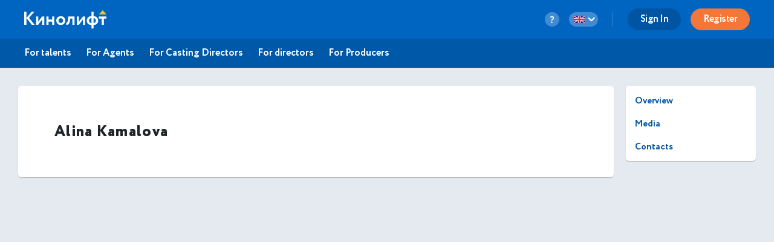

--- FILE ---
content_type: text/html; charset=utf-8
request_url: https://kinolift.com/en/49158/roles-and-awards
body_size: 7525
content:



<!doctype html>
<html ng-app="kinoliftApp" lang="en" xmlns:og="http://ogp.me/ns#" xmlns:fb="http://www.facebook.com/2008/fbml">
<head>
    
	<meta http-equiv="Content-Type" content="text/html; charset=utf-8">
    <title update-title>Filmography Kamalova Alina Actress Kinolift | Cast</title>
	<base href="/">
    <meta name="description" content="Filmography Kamalova Alina: ... Actress / Kinolift | Cast. Read more ➜">
    <meta name="author" content="Kinolift | Cast">
    <meta name="robots" content="index, follow">
    <meta name="language" content="en">
    <meta name="keywords" content="Kamalova Alina, Actress, , Kinolift, Kinolift Cast, Official site">
    <meta name="viewport" content="width=device-width, height=device-height, initial-scale=1.0, maximum-scale=5.0, user-scalable=no, minimal-ui">
     

	<link rel="stylesheet" href="/static/main/css/font-awesome/css/font-awesome.min.css?e0d39412486efd">
	<link rel="stylesheet" href="/static/main/css/lg/css/lightgallery.css">
	<link rel="stylesheet" href="/static/main/css/justifiedGallery.min.css">
	<link rel="stylesheet" href="/static/main/css/cropper.min.css?e0d39412486efd">
	
    <link rel="apple-touch-icon-precomposed" sizes="57x57" href="/portal/images/favicons/apple-touch-icon-57x57.png" />
    <link rel="apple-touch-icon-precomposed" sizes="114x114" href="/portal/images/favicons/apple-touch-icon-114x114.png" />
    <link rel="apple-touch-icon-precomposed" sizes="72x72" href="/portal/images/favicons/apple-touch-icon-72x72.png" />
    <link rel="apple-touch-icon-precomposed" sizes="144x144" href="/portal/images/favicons/apple-touch-icon-144x144.png" />
    <link rel="apple-touch-icon-precomposed" sizes="60x60" href="/portal/images/favicons/apple-touch-icon-60x60.png" />
    <link rel="apple-touch-icon-precomposed" sizes="120x120" href="/portal/images/favicons/apple-touch-icon-120x120.png" />
    <link rel="apple-touch-icon-precomposed" sizes="76x76" href="/portal/images/favicons/apple-touch-icon-76x76.png" />
    <link rel="apple-touch-icon-precomposed" sizes="152x152" href="/portal/images/favicons/apple-touch-icon-152x152.png" />
    <link rel="icon" type="image/png" href="/portal/images/favicons/favicon-196x196.png" sizes="196x196" />
    <link rel="icon" type="image/png" href="/portal/images/favicons/favicon-96x96.png" sizes="96x96" />
    <link rel="icon" type="image/png" href="/portal/images/favicons/favicon-32x32.png" sizes="32x32" />
    <link rel="icon" type="image/png" href="/portal/images/favicons/favicon-16x16.png" sizes="16x16" />
    <link rel="icon" type="image/png" href="/portal/images/favicons/favicon-128.png" sizes="128x128" />
    <link rel="manifest" href="/manifest.json" />
    <meta name="application-name" lang="ru" content="Кинолифт">
    <meta name="application-name" lang="en" content="Kinolift">
    <meta name="msapplication-TileColor" content="#FFFFFF" />
    <meta name="msapplication-TileImage" content="mstile-144x144.png" />
    <meta name="msapplication-square70x70logo" content="mstile-70x70.png" />
    <meta name="msapplication-square150x150logo" content="mstile-150x150.png" />
    <meta name="msapplication-wide310x150logo" content="mstile-310x150.png" />
    <meta name="msapplication-square310x310logo" content="mstile-310x310.png" />

	<script type="application/javascript">
		var LANG = "en";
		var ws_url = "wss://kinolift.com/ws/";
		var hideProfile = false;
        var userNotFound = false;
	</script>

       
    <meta property="pageId" content="49158" />
	<meta property="pageType" content="users" />
    <meta property="subpageType" content="en" />
	<meta property='fb:app_id' content='577785193491383' />

	<meta property="og:type" content="actor" />
    <meta property="og:title" content="Filmography Kamalova Alina Actress Kinolift | Cast" />
    <meta property="og:description" content="Filmography Kamalova Alina: ... Actress / Kinolift | Cast. Read more ➜" />
    <meta property="og:image" content="https://kinolift.com/media/users/49158/733759_s.jpg" />
    <meta property="og:image:secure_url" content="https://kinolift.com/media/users/49158/733759_s.jpg" />
    <meta property="og:url" content="https://kinolift.com/en/49158/roles-and-awards" />
    <meta property="og:profile:first_name" content="Alina" />
    <meta property="og:profile:last_name" content="Kamalova" />
    <meta property="og:profile:jobTitle" content="Actress" />
    <meta property="og:profile:gender" content="Female" />
    <meta property="og:locale" content="en_EN" />
    <meta property="og:locale:alternate" content="ru_RU" />
    <meta property="og:site_name" content="Kinolift | Cast - Search for actors. Castings. Online auditions." />

	<meta property="twitter:card" content="summary_large_image" />
    <meta property="twitter:url" content="https://kinolift.com/en/49158/roles-and-awards" />
    <meta property="twitter:site" content="Kinolift | Cast"/>
    <meta property="twitter:title" content="Filmography Kamalova Alina Actress Kinolift | Cast" />
    <meta property="twitter:description" content="Filmography Kamalova Alina: ... Actress / Kinolift | Cast. Read more ➜">

    <link rel="alternate" hreflang="en" href="https://kinolift.com/en/49158/roles-and-awards" />
    <link rel="alternate" hreflang="ru" href="https://kinolift.com/ru/49158/roles-and-awards" />
    <link rel="canonical" href="https://kinolift.com/en/49158/roles-and-awards" />
		
    <script src="https://cdn.onesignal.com/sdks/OneSignalSDK.js" async=""></script>
    <script>
      var OneSignal = window.OneSignal || [];
      OneSignal.push(function() {
        OneSignal.init({
          appId: "2c400fe7-52b7-4146-8442-658ddf7e5d38",
          notifyButton: {
            enable: false,
          },
        });
      });
    </script>

        <!-- Google Tag Manager -->
    <script>(function(w,d,s,l,i){w[l]=w[l]||[];w[l].push({'gtm.start':
    new Date().getTime(),event:'gtm.js'});var f=d.getElementsByTagName(s)[0],
    j=d.createElement(s),dl=l!='dataLayer'?'&l='+l:'';j.async=true;j.src=
    'https://www.googletagmanager.com/gtm.js?id='+i+dl;f.parentNode.insertBefore(j,f);
    })(window,document,'script','dataLayer','GTM-WKC8QS2');</script>
    <!-- End Google Tag Manager -->
	
        
	
    
</head>
    <body style="display: none;">
	
        <!-- Google Tag Manager (noscript) -->
	    <noscript><iframe src="https://www.googletagmanager.com/ns.html?id=GTM-WKC8QS2"
	    height="0" width="0" style="display:none;visibility:hidden"></iframe></noscript>
	    <!-- End Google Tag Manager (noscript) -->
	
	<div ui-view="header"></div>
	<div ui-view="content" ></div>
	<div ui-view="footer"></div>

    <script type="text/javascript">
        cssVersion = '';
        winWidth = window.innerWidth || document.documentElement.clientWidth || document.body.clientWidth;
        isMobile = window.winWidth < 768;
        cssLink = document.createElement('link');
        cssLink.setAttribute('rel', 'stylesheet');
        cssLink.setAttribute('type', 'text/css');
        cssLink.onload = function () {
          document.body.style.display='block'
        };
        cssLink.setAttribute('href', '/static/main/css/' + (window.isMobile? 'mobile.min.css?': 'style.min.css?') + cssVersion);
        document.head.appendChild(cssLink);
      </script>

	<script src="/static/main/promo.min.js?"></script>
	
    <script type="text/javascript">
    document.write('<script src="/static/main/js/angular-locale_' + LANG + '.js"><\/script>');
    </script>
    
    </body>

</html>


--- FILE ---
content_type: text/html
request_url: https://kinolift.com/static/main/views/common/common/footer.html?1763641830525
body_size: 627
content:
<toaster-container toaster-options="{
  'close-button': false,
  'show-duration': '200',
  'hide-duration': '200',
  'time-out': '7000',
	'position-class': constants.toastPosition
}"></toaster-container>


<!-- <promo-invite></promo-invite> -->
<!-- <talk-me></talk-me> -->

<cd-quiz></cd-quiz>
<need-verif></need-verif>
<portal-popup></portal-popup>
<geolocation></geolocation>
<!-- <payment-check></payment-check> -->
<plans-popup></plans-popup>
<auto-update></auto-update>
<agree-payments></agree-payments>
<!-- <update-soon></update-soon> -->

<!-- <script src="//code-ya.jivosite.com/widget/bGCfDKUzzj" async></script> -->

--- FILE ---
content_type: text/html
request_url: https://kinolift.com/static/main/views/desktop/common/header-title-default.html?1763641830525
body_size: 353
content:
<!-- <a href="/portal/{{constants.language}}/index.html" class="menu-brand" target="_self"><img src="/static/main/i/kinolift-logo-new.svg" alt="Кинолифт" data-skip-inject-svg="true" /></a> -->
<a href="/portal/{{constants.language}}/index.html" class="menu-brand" target="_self"><img src="/static/main/i/kinolift-logo-invert.svg" alt="Cast"></a>

--- FILE ---
content_type: text/html
request_url: https://kinolift.com/static/main/views/desktop/actor/profile.html?1763641830525
body_size: 8910
content:
<div class="container" ng-if="!notFound && !constants.userNotFound">


	<!-- ================== Active user's page ======================== -->
	<div id="actor-profile-page" class="row page-row" ng-if="(profile.status === 'approved' && !hideProfile && !(profile.paymentRequired && (vars.ownPage || vars.isAgent))) || (profile.status === 'new' && profile.formState.states.all !='blank') ">

		<div class="col-main relative">
			<!-- <div sticky data-sticky-offset="30" sticky-after=".header" data-sticky-parent="body" style="z-index: 100;" ng-if="profile.userId && role && role !== 'guest' && profile.userId != userId">
				<k-direct-new mode="horizontal" filter-by-actor="profile.userId" selector="top-carousel"></k-direct-new>
			</div> -->

			<div ui-view="profile"></div>
		</div>

		<div class="col-sidebar">

			<ul class="nav list-nav margin-bottom" itemscope itemtype="http://schema.org/SiteNavigationElement">

				<li ui-sref-active="active">
					<a ui-sref="langRoot.actor.overview({ id: profile.userId })" itemprop="url">{{::dic.ACTOR_OVERVIEW }}</a>
				</li>

				<li ui-sref-active="active" ng-if="(profile.education.main.length || profile.education.extra.length || skillsNotEmpty())">
					<a ui-sref="langRoot.actor.education-and-skills({ id: profile.userId})" itemprop="url">
						{{::dic.ACTOR_EDUCATION_AND_SKILLS }}
					</a>
				</li>

				<li ui-sref-active="active">
					<a ui-sref="langRoot.actor.media({ id: profile.userId})" itemprop="url">{{::dic.ACTOR_MEDIA }}</a>
				</li>

				<li ui-sref-active="active" ng-if="accessCvideo.length">
					<a ui-sref="langRoot.actor.cvideo({ id: profile.userId})" itemprop="url">{{::dic.ACTOR_CVIDEO }}</a>
				</li>

				<li ui-sref-active="active" ng-if="(rolesNotEmpty() || profile.awards.length)">
					<a ui-sref="langRoot.actor.roles-and-awards({ id: profile.userId})" itemprop="url">{{::dic.ACTOR_ROLES_AND_AWARDS }}</a>
				</li>

				<li ui-sref-active="active">
					<a ui-sref="langRoot.actor.contact({ id: profile.userId})" itemprop="url">{{::dic.ACTOR_CONTACTS }}</a>
				</li>
			</ul>

			<profile-scale profile="profile" ng-if="editor"></profile-scale>

			<status></status>

			<ul class="nav buttons-nav" style="margin-bottom: 30px;">

				<li ng-if="profile.status === 'approved' && (profile.oneTimePaid || profile.isPaidPlan)">
					<a href="{{constants.mediaPrefix}}/{{constants.language}}/pdf/profile/{{profile.userId}}" target="_blank" need-reg>
						<svg xmlns="http://www.w3.org/2000/svg" width="18" height="20" viewBox="0 0 18 20" class="icon">
    <path fill="#3383CD" fill-rule="evenodd" d="M16 2h-4.18C11.4.84 10.3 0 9 0 7.7 0 6.6.84 6.18 2H2C.9 2 0 2.9 0 4v14c0 1.1.9 2 2 2h14c1.1 0 2-.9 2-2V4c0-1.1-.9-2-2-2zM9 2c.55 0 1 .45 1 1s-.45 1-1 1-1-.45-1-1 .45-1 1-1zm0 4c1.66 0 3 1.34 3 3s-1.34 3-3 3-3-1.34-3-3 1.34-3 3-3zm6 12H3v-1.4c0-2 4-3.1 6-3.1s6 1.1 6 3.1V18z"/>
</svg>
						<span>{{::dic.ACTION_DOWNLOAD_PDF }}</span>
					</a>
				</li>

				<li ng-if="profile.status === 'approved' && (profile.oneTimePaid || profile.isPaidPlan)">
					<a ui-sref="langRoot.print.profile({ actorId: profile.userId, print: true })" target="_blank" need-reg>
						<svg xmlns="http://www.w3.org/2000/svg" width="20" height="18" viewBox="0 0 20 18" class="icon">
    <path fill="#3383CD" fill-rule="evenodd" d="M17 5H3C1.34 5 0 6.34 0 8v6h4v4h12v-4h4V8c0-1.66-1.34-3-3-3zm-3 11H6v-5h8v5zm3-7c-.55 0-1-.45-1-1s.45-1 1-1 1 .45 1 1-.45 1-1 1zm-1-9H4v4h12V0z"/>
</svg>
						<span>{{::dic.ACTION_PRINT }}</span>
					</a>
				</li>

				<li ng-if="profile.status === 'approved' && (profile.oneTimePaid || profile.isPaidPlan)">
					<button aria-label="email" type="button" ng-click="sendProfileLink(profile.userId)">
						<svg xmlns="http://www.w3.org/2000/svg" width="20" height="16" viewBox="0 0 20 16" class="icon">
    <path fill="#3383CD" fill-rule="evenodd" d="M18 0H2C.9 0 .01.9.01 2L0 14c0 1.1.9 2 2 2h16c1.1 0 2-.9 2-2V2c0-1.1-.9-2-2-2zm0 4l-8 5-8-5V2l8 5 8-5v2z"/>
</svg>
						<span>{{::dic.ACTION_SEND_VIA_EMAIL }}</span>
					</button>
				</li>

				<li ng-if="profile.status === 'approved' && (profile.oneTimePaid || profile.isPaidPlan)">
					<button aria-label="share" type="button" toggle-element toggle-target=".share-menu" toggle-type="slideToggle">
						<svg xmlns="http://www.w3.org/2000/svg" width="18" height="20" viewBox="0 0 18 20" class="icon">
    <path fill="#3383CD" fill-rule="evenodd" d="M15 14.08c-.76 0-1.44.3-1.96.77L5.91 10.7c.05-.23.09-.46.09-.7 0-.24-.04-.47-.09-.7l7.05-4.11c.54.5 1.25.81 2.04.81 1.66 0 3-1.34 3-3s-1.34-3-3-3-3 1.34-3 3c0 .24.04.47.09.7L5.04 7.81C4.5 7.31 3.79 7 3 7c-1.66 0-3 1.34-3 3s1.34 3 3 3c.79 0 1.5-.31 2.04-.81l7.12 4.16c-.05.21-.08.43-.08.65 0 1.61 1.31 2.92 2.92 2.92 1.61 0 2.92-1.31 2.92-2.92 0-1.61-1.31-2.92-2.92-2.92z"/>
</svg>
						<span>{{::dic.ACTION_SHARE }}</span>
					</button>
					<div class="share-menu dropdown-menu">
						<!-- delete fb and insta -->
						<!-- <button aria-label="facebook" fb-sharer class="square-btn" share-url="{{baseUrl}}/{{shareLang}}/{{profile.userId}}">
							<i class="fab fa-facebook-f"></i>
						</button> -->
						<button aria-label="vk" class="square-btn" socialshare socialshare-provider="vk" socialshare-media="{{baseUrl}}/media/users/{{profile.userId}}/{{profile.media.photos.main}}_s.jpg" socialshare-text="{{profile.card.pubName}}/{{::dic.TITLE }}" socialshare-url="{{baseUrl}}/{{shareLang}}/{{profile.userId}}">
							<i class="fab fa-vk"></i>
						</button>
						<button aria-label="pinterest" class="square-btn" socialshare socialshare-provider="pinterest" socialshare-media="{{baseUrl}}/media/users/{{profile.userId}}/{{profile.media.photos.main}}_s.jpg" socialshare-text="{{profile.card.pubName}}/{{::dic.TITLE }}" socialshare-url="{{baseUrl}}/{{shareLang}}/{{profile.userId}}">
							<i class="fab fa-pinterest-p"></i>
						</button>

						<button aria-label="share" class="square-btn" ngclipboard data-clipboard-text="{{baseUrl}}/{{shareLang}}/{{profile.userId}}" ngclipboard-success-title="{{::dic.SHARE_PROFILE }}" ngclipboard-success-text="{{::dic.SHARE_PROFILE_COPIED }}">
							<i class="far fa-copy"></i>
						</button>
					</div>
				</li>

				<li ng-if="moderator || isAgent">
					<a ui-sref="langRoot.actor.castings.list({ id: profile.userId, type: 'all', status: 'new' })">
						<span>{{::dic.ACTOR_CASTINGS }}</span>
					</a>
				</li>
			</ul>

			<!-- <div sticky data-sticky-offset="30" sticky-after=".header" data-sticky-parent="body" style="z-index: 100;" ng-if="profile.userId && role && role !== 'guest' && profile.userId != userId">
				<k-direct-new mode="vertical" filter-by-actor="profile.userId" selector="right-carousel"></k-direct-new>
			</div> -->

		</div>
	</div>

	<!-- ================== Not paid new ======================== -->
	<div class="content-box thick" ng-if="profile.status === 'approved' && (profile.paymentRequired && (vars.ownPage || vars.isAgent))">
		<h1>
			<span ng-if="!profile.card.pubName">{{profile.overview.firstName}} {{profile.overview.lastName}}</span>
			<span ng-if="profile.card.pubName">{{profile.card.pubName}}</span>
		</h1>
		<ng-include src="'/static/main/views/desktop/actor/contacts_request.html?v=5'"></ng-include>

	</div>

	<!-- ================== New user's page ======================== -->
	<div class="content-box greet" ng-if="profile.formState.states.all === 'blank' && profile.status != 'blocked'">
		<h1>
			<span ng-if="role ==='actor' || role === 'crowd'">{{::dic.ACTOR_YOUR_PROFILE_IS_NOT_COMPLETE }}</span>
			<span ng-if="role ==='agent' || role ==='ca' || role ==='staff'">{{::dic.AGENT_ACTOR_PROFILE_IS_NOT_COMPLETE }}</span>
		</h1>
		<a ui-sref="langRoot.edit_profile.overview({ id: profile.userId })" class="btn btn-red btn-wide">
			{{::dic.ACTOR_COMPLETE_PROFILE }}
		</a>
	</div>

	<!-- ================== Blocked user's page ======================== -->
	<div class="content-box greet" ng-if="profile.status === 'blocked' && editor">
		<div ng-if="profile.myActor">
			<h1>{{(profile.userType == 'crowd' ? dic.CA_THIS_IS_YOU_ACTOR : dic.AGENT_THIS_IS_YOU_ACTOR) }}</h1>
		</div>
		<div class="row warning-row">
			<div class="warning-icon">
				<svg xmlns="http://www.w3.org/2000/svg" width="35" height="31" viewBox="0 0 35 31">
    <path fill="#F3773B" fill-rule="evenodd" d="M0 30.227h35L17.5 0 0 30.227zm19.09-4.772h-3.18v-3.182h3.18v3.182zm0-6.364h-3.18v-6.364h3.18v6.364z"/>
</svg>
			</div>
			<div class="warning-text">
				<p>{{::dic.ACTOR_PROFILE_BLOCKED }} <a href="mailto:support@kinolift.com">support@kinolift.com</a>.</p><br>
				<p>{{::dic.PROFILE_BLOCKED_MSG }}</p><br>
				<a ui-sref="langRoot.edit_profile.overview({ id: profile.userId })" class="btn btn-red btn-wide">
					{{::dic.PROFILE_BLOCKED_BTN }}
				</a>
			</div>
		</div>

	</div>
</div>

<ng-include src="'/static/main/views/common/common/404.html?v=2'" ng-if="notFound || constants.userNotFound"></ng-include>

--- FILE ---
content_type: text/html
request_url: https://kinolift.com/static/main/views/desktop/actor/profile_roles-and-awards.html?1763641830525
body_size: 3520
content:
<div class="content-box thick">
	<h1>
		<span ng-if="!profile.card.pubName">{{profile.overview.firstName}} {{profile.overview.lastName}}</span>
		<span ng-if="profile.card.pubName">{{profile.card.pubName}}</span>
	</h1>
	
	<section class="profile-section" ng-if="profile.rolesAndAwards.roles.cinemaAndTV.items.length">
		<h2>{{::dic.ROLES_CINEMA_AND_TV }}</h2>
		<table class="info-table">
			<tr ng-repeat="item in profile.rolesAndAwards.roles.cinemaAndTV.items">
				<th class="year">{{item.year}}</th>
				<td>{{item.title}}
						<span ng-if="item.role" class="item"> &mdash; {{item.role}} </span>
						<span ng-if="item.projectType" ng-switch="item.projectType"><br>
							<span ng-switch-when="movie">{{::dic.LONG_MOVIE }}</span><span ng-switch-when="serial">{{::dic.SERIAL }}</span><span ng-switch-when="shortFilm">{{::dic.SHORT_MOVIE }}</span><span ng-switch-when="documentary">{{::dic.DOCUMENTARY }}</span><span ng-switch-when="other">{{::dic.OTHER }}</span>
						</span>
						<span ng-if="item.roleType" ng-switch="item.roleType">
							<br><span ng-switch-when="primary">{{::dic.MAIN_ROLE }}</span><span ng-switch-when="secondary">{{::dic.SECONDARY_ROLE }}</span><span ng-switch-when="episode">{{::dic.EPISODE }}</span>
							<span ng-switch-when="crossEpisode">{{::dic.CROSS_EPISODE }}</span>
							<span ng-switch-when="crossSerial">{{::dic.CROSS_SERIAL }}</span>
						</span>
						
						<span ng-if="item.director"><br>{{::dic.DIRECTOR }}: {{item.director}}</span>
					</td>
			</tr>
		</table>
	</section>

	<section class="profile-section" ng-if="profile.rolesAndAwards.roles.theatre.items.length">
		<h2>{{::dic.ROLES_THEATRE }}</h2>
		<table class="info-table">
			<tr ng-repeat="item in profile.rolesAndAwards.roles.theatre.items">
				<th class="year">{{item.year}}</th>
				<td>{{item.title}}<span ng-if="item.role" class="role">&nbsp;&mdash; {{item.role}}</span>
					<span ng-if="item.director"><br>{{::dic.DIRECTOR }}: {{item.director}}</span>
					<span ng-if="item.theatre"><br>{{::dic.THEATRE }}: {{item.theatre}}</span>
				</td>
			</tr>
		</table>
	</section>

	<section class="profile-section" ng-if="profile.rolesAndAwards.roles.ad.items.length">
		<h2>{{::dic.ROLES_AD }}</h2>
		<table class="info-table">
			<tr ng-repeat="item in profile.rolesAndAwards.roles.ad.items">
				<th class="year">{{item.year}}</th>
				<td>{{item.title}}<span ng-if="item.role" class="role">&nbsp;&mdash; {{item.role}}</span>
					<span ng-if="item.director"><br>{{::dic.DIRECTOR }}: {{item.director}}</span>
				</td>
			</tr>
		</table>
	</section>

	<section class="profile-section" ng-if="profile.rolesAndAwards.roles.voiceover.items.length">
		<h2>{{::dic.ROLES_VOICEOVER }}</h2>
		<table class="info-table">
			<tr ng-repeat="item in profile.rolesAndAwards.roles.voiceover.items">
				<th class="year">{{item.year}}</th>
				<td>{{item.title}}<span ng-if="item.role" class="role">&nbsp;&mdash; {{item.role}}</span>
					<span ng-if="item.director"><br>{{::dic.DIRECTOR }}: {{item.director}}</span>
				</td>
			</tr>
		</table>
	</section>

	<section class="profile-section" ng-if="profile.rolesAndAwards.awards.length">
		<h2>{{::dic.AWARDS }}</h2>
		<table class="info-table">
			<tr ng-repeat="item in profile.rolesAndAwards.awards">
				<th class="year">{{item.year}}</th>
				<td>{{item.title}}<span ng-if="item.role" class="role">&nbsp;&mdash; {{::dic[item.type] }}</span>
					<span ng-if="item.category"><br>{{item.category}}</span>
				</td>
			</tr>
		</table>
	</section>

</div>

--- FILE ---
content_type: text/html
request_url: https://kinolift.com/static/main/views/desktop/common/question-nav.html?1763641830525
body_size: 9120
content:
<div class="question-menu">
	<h3 class="question-title">{{::$ctrl.dic.CD_NOTE_HELP}}</h3>
	<ul>
		<li>
			<a href="https://kinolift.com/portal/{{$ctrl.constants.language}}/faq.html" target="_self">
				<svg width="20" height="20" viewBox="0 0 20 20" fill="none" xmlns="http://www.w3.org/2000/svg">
<path d="M10.0001 17.5C14.1423 17.5 17.5001 14.1421 17.5001 10C17.5001 5.85786 14.1423 2.5 10.0001 2.5C5.85799 2.5 2.50012 5.85786 2.50012 10C2.50012 14.1421 5.85799 17.5 10.0001 17.5Z" stroke="#8E9AA6" stroke-width="1.5" stroke-linecap="round" stroke-linejoin="round"/>
<path d="M9.375 9.375H10.0001L10 13.75H10.625" stroke="#8E9AA6" stroke-width="1.5" stroke-linecap="round" stroke-linejoin="round"/>
<path d="M10 7.34375C10.4315 7.34375 10.7812 6.99397 10.7812 6.5625C10.7812 6.13103 10.4315 5.78125 10 5.78125C9.56853 5.78125 9.21875 6.13103 9.21875 6.5625C9.21875 6.99397 9.56853 7.34375 10 7.34375Z" fill="#8E9AA6"/>
</svg>
				<span class="question-menu-text">FAQ</span>
			</a>
		</li>
		<li>
			<a href="https://kinolift.com/portal/{{$ctrl.constants.language}}/photoguide.html" target="_self">
				<svg width="20" height="20" viewBox="0 0 20 20" fill="none" xmlns="http://www.w3.org/2000/svg">
<path d="M10 12.5C11.7259 12.5 13.125 11.1009 13.125 9.375C13.125 7.64911 11.7259 6.25 10 6.25C8.27411 6.25 6.875 7.64911 6.875 9.375C6.875 11.1009 8.27411 12.5 10 12.5Z" stroke="#8E9AA6" stroke-width="1.5" stroke-linecap="round" stroke-linejoin="round"/>
<path d="M16.25 3.125H3.75C3.40482 3.125 3.125 3.40482 3.125 3.75V16.25C3.125 16.5952 3.40482 16.875 3.75 16.875H16.25C16.5952 16.875 16.875 16.5952 16.875 16.25V3.75C16.875 3.40482 16.5952 3.125 16.25 3.125Z" stroke="#8E9AA6" stroke-width="1.5" stroke-linecap="round" stroke-linejoin="round"/>
<path d="M4.51453 16.875C4.79808 15.6322 5.49525 14.5225 6.49185 13.7277C7.48844 12.9329 8.7254 12.5 10.0001 12.5C11.2749 12.5 12.5118 12.9329 13.5084 13.7277C14.505 14.5225 15.2022 15.6322 15.4857 16.875" stroke="#8E9AA6" stroke-width="1.5" stroke-linecap="round" stroke-linejoin="round"/>
</svg>
				<span class="question-menu-text">{{::$ctrl.dic.PHOTOGUIDE_SHORT}}</span>
			</a>
		</li>
		<li>
			<a href="mailto:support@kinolift.com">
				<svg width="20" height="20" viewBox="0 0 20 20" fill="none" xmlns="http://www.w3.org/2000/svg">
<path d="M2.5 4.375H17.5V15C17.5 15.1658 17.4342 15.3247 17.3169 15.4419C17.1997 15.5592 17.0408 15.625 16.875 15.625H3.125C2.95924 15.625 2.80027 15.5592 2.68306 15.4419C2.56585 15.3247 2.5 15.1658 2.5 15V4.375Z" stroke="#8E9AA6" stroke-width="1.5" stroke-linecap="round" stroke-linejoin="round"/>
<path d="M17.5 4.375L10 11.25L2.5 4.375" stroke="#8E9AA6" stroke-width="1.5" stroke-linecap="round" stroke-linejoin="round"/>
</svg>
				<span class="question-menu-text">{{::$ctrl.dic.CONTACT_US}}</span>
			</a>
		</li>
	</ul>

	<div class="question-line"></div>

	<h3 class="question-title">{{::$ctrl.dic.SERVICE_RULES}}</h3>

	<ul>
		<li>
			<a href="https://kinolift.com/portal/{{$ctrl.constants.language}}/terms-and-conditions.html#Terms-and-Conditions" aria-label="terms-and-conditions" target="_self">
				<svg width="20" height="20" viewBox="0 0 20 20" fill="none" xmlns="http://www.w3.org/2000/svg">
<path d="M13.125 1.875H6.875V5H13.125V1.875Z" stroke="#8E9AA6" stroke-width="1.5" stroke-linecap="round" stroke-linejoin="round"/>
<path d="M13.125 3.125H15.625C15.7908 3.125 15.9497 3.19085 16.0669 3.30806C16.1842 3.42527 16.25 3.58424 16.25 3.75V16.875C16.25 17.0408 16.1842 17.1997 16.0669 17.3169C15.9497 17.4342 15.7908 17.5 15.625 17.5H4.375C4.20924 17.5 4.05027 17.4342 3.93306 17.3169C3.81585 17.1997 3.75 17.0408 3.75 16.875V3.75C3.75 3.58424 3.81585 3.42527 3.93306 3.30806C4.05027 3.19085 4.20924 3.125 4.375 3.125H6.875" stroke="#8E9AA6" stroke-width="1.5" stroke-linecap="round" stroke-linejoin="round"/>
<path d="M7.5 11.875H12.5" stroke="#8E9AA6" stroke-width="1.5" stroke-linecap="round" stroke-linejoin="round"/>
<path d="M7.5 9.375H12.5" stroke="#8E9AA6" stroke-width="1.5" stroke-linecap="round" stroke-linejoin="round"/>
</svg>
				<span class="question-menu-text">{{::$ctrl.dic.SERVICE_RULES}}</span>
			</a>
		</li>
		<li>
			<a href="https://kinolift.com/portal/{{$ctrl.constants.language}}/terms-and-conditions.html#Privacy-Policy" aria-label="Privacy-Policy" target="_self">
				<svg width="20" height="20" viewBox="0 0 20 20" fill="none" xmlns="http://www.w3.org/2000/svg">
<path d="M3.125 8.33333V3.75C3.125 3.58424 3.19085 3.42527 3.30806 3.30806C3.42527 3.19085 3.58424 3.125 3.75 3.125H16.25C16.4158 3.125 16.5747 3.19085 16.6919 3.30806C16.8092 3.42527 16.875 3.58424 16.875 3.75V8.33333C16.875 14.897 11.3042 17.0716 10.1919 17.4404C10.0675 17.4832 9.93246 17.4832 9.80811 17.4404C8.69578 17.0716 3.125 14.897 3.125 8.33333Z" stroke="#8E9AA6" stroke-width="1.5" stroke-linecap="round" stroke-linejoin="round"/>
</svg>
				<span class="question-menu-text">{{::$ctrl.dic.CONFIDENCE}}</span>
			</a>
		</li>
		<li>
			<a href="https://kinolift.com/portal/{{$ctrl.constants.language}}/terms-and-conditions.html#Cookies-Policy" aria-label="Cookies-Policy" target="_self">
				<svg width="20" height="20" viewBox="0 0 20 20" fill="none" xmlns="http://www.w3.org/2000/svg">
<path d="M10 17.5C14.1421 17.5 17.5 14.1421 17.5 10C17.5 5.85786 14.1421 2.5 10 2.5C5.85786 2.5 2.5 5.85786 2.5 10C2.5 14.1421 5.85786 17.5 10 17.5Z" stroke="#8E9AA6" stroke-width="1.5" stroke-linecap="round" stroke-linejoin="round"/>
<path d="M10 15C12.7614 15 15 12.7614 15 10C15 7.23858 12.7614 5 10 5C7.23858 5 5 7.23858 5 10C5 12.7614 7.23858 15 10 15Z" stroke="#8E9AA6" stroke-width="1.5" stroke-linecap="round" stroke-linejoin="round"/>
</svg>
				<span class="question-menu-text">{{::$ctrl.dic.COOKIES_FILES}}</span>
			</a>
		</li>
		<li>
			<a href="https://kinolift.com/portal/{{$ctrl.constants.language}}/terms-and-conditions.html#Disclaimer" aria-label="Disclaimer" target="_self">
				<svg width="20" height="20" viewBox="0 0 20 20" fill="none" xmlns="http://www.w3.org/2000/svg">
<path d="M8.75 8.75H13.75" stroke="#8E9AA6" stroke-width="1.5" stroke-linecap="round" stroke-linejoin="round"/>
<path d="M8.75 11.25H13.75" stroke="#8E9AA6" stroke-width="1.5" stroke-linecap="round" stroke-linejoin="round"/>
<path d="M16.25 3.125H3.75C3.40482 3.125 3.125 3.40482 3.125 3.75V16.25C3.125 16.5952 3.40482 16.875 3.75 16.875H16.25C16.5952 16.875 16.875 16.5952 16.875 16.25V3.75C16.875 3.40482 16.5952 3.125 16.25 3.125Z" stroke="#8E9AA6" stroke-width="1.5" stroke-linecap="round" stroke-linejoin="round"/>
<path d="M6.25 3.125V16.875" stroke="#8E9AA6" stroke-width="1.5" stroke-linecap="round" stroke-linejoin="round"/>
</svg>
				<span class="question-menu-text">{{::$ctrl.dic.DISCLAIMER}}</span>
			</a>
		</li>
		<li>
			<a href="https://kinolift.com/portal/{{$ctrl.constants.language}}/terms-and-conditions.html#EULA" aria-label="EULA" target="_self">
				<svg width="20" height="20" viewBox="0 0 20 20" fill="none" xmlns="http://www.w3.org/2000/svg">
<path d="M11.875 8.75H15" stroke="#8E9AA6" stroke-width="1.5" stroke-linecap="round" stroke-linejoin="round"/>
<path d="M11.875 11.25H15" stroke="#8E9AA6" stroke-width="1.5" stroke-linecap="round" stroke-linejoin="round"/>
<path d="M7.19531 11.25C8.23085 11.25 9.07031 10.4105 9.07031 9.375C9.07031 8.33947 8.23085 7.5 7.19531 7.5C6.15978 7.5 5.32031 8.33947 5.32031 9.375C5.32031 10.4105 6.15978 11.25 7.19531 11.25Z" stroke="#8E9AA6" stroke-width="1.5" stroke-linecap="round" stroke-linejoin="round"/>
<path d="M4.77405 13.125C4.91276 12.5883 5.22584 12.113 5.66408 11.7736C6.10232 11.4342 6.6409 11.25 7.19519 11.25C7.74948 11.25 8.28807 11.4341 8.72634 11.7735C9.1646 12.1128 9.47771 12.5882 9.61646 13.1248" stroke="#8E9AA6" stroke-width="1.5" stroke-linecap="round" stroke-linejoin="round"/>
<path d="M16.875 3.75H3.125C2.77982 3.75 2.5 4.02982 2.5 4.375V15.625C2.5 15.9702 2.77982 16.25 3.125 16.25H16.875C17.2202 16.25 17.5 15.9702 17.5 15.625V4.375C17.5 4.02982 17.2202 3.75 16.875 3.75Z" stroke="#8E9AA6" stroke-width="1.5" stroke-linecap="round" stroke-linejoin="round"/>
</svg>
				<span class="question-menu-text">{{::$ctrl.dic.EULA}}</span>
			</a>
		</li>
		<li>
			<a href="https://kinolift.com/portal/{{$ctrl.constants.language}}/form/report-privacy.html" aria-label="report-privacy" target="_self">
				<svg width="20" height="20" viewBox="0 0 20 20" fill="none" xmlns="http://www.w3.org/2000/svg">
<path d="M6.04304 15.7716L3.52717 17.8865C3.43607 17.9631 3.32499 18.0121 3.207 18.0277C3.08901 18.0433 2.96901 18.0249 2.86112 17.9747C2.75323 17.9244 2.66193 17.8444 2.59796 17.744C2.53398 17.6437 2.5 17.5271 2.5 17.4081V5C2.5 4.83424 2.56585 4.67527 2.68306 4.55806C2.80027 4.44085 2.95924 4.375 3.125 4.375H16.875C17.0408 4.375 17.1997 4.44085 17.3169 4.55806C17.4342 4.67527 17.5 4.83424 17.5 5V15C17.5 15.1658 17.4342 15.3247 17.3169 15.4419C17.1997 15.5592 17.0408 15.625 16.875 15.625H6.44522C6.29808 15.625 6.15567 15.6769 6.04304 15.7716Z" stroke="#8E9AA6" stroke-width="1.5" stroke-linecap="round" stroke-linejoin="round"/>
</svg>
				<span class="question-menu-text">{{::$ctrl.dic.FEEDBACK}}</span>
			</a>
		</li>
	</ul>
</div>

--- FILE ---
content_type: text/html
request_url: https://kinolift.com/static/main/views/desktop/common/guest-bottom-nav.html?1763641830525
body_size: 906
content:
<nav class="menu-header__bottom-inner">
	<ul class="menu-header__bottom-list">
		<li><a class="menu-header__bottom-link" href="/portal/{{$ctrl.constants.language}}/for-actors.html" target="_self">{{::$ctrl.dic.COMMON_FOR_ACTORS}}</a></li>
		<li><a class="menu-header__bottom-link" href="/portal/{{$ctrl.constants.language}}/for-actors.html#for-agent" target="_self">{{::$ctrl.dic.COMMON_FOR_AGENTS}}</a></li>
		<li><a class="menu-header__bottom-link" href="/portal/{{$ctrl.constants.language}}/for-casting-pro.html" target="_self">{{::$ctrl.dic.COMMON_FOR_CDS}}</a></li>
		<li><a class="menu-header__bottom-link" href="/portal/{{$ctrl.constants.language}}/for-casting-pro.html" target="_self">{{::$ctrl.dic.FOR_DIRECTORS}}</a></li>
		<li><a class="menu-header__bottom-link" href="/portal/{{$ctrl.constants.language}}/for-casting-pro.html" target="_self">{{::$ctrl.dic.FOR_PRODUCERS}}</a></li>
	</ul>
</nav>

--- FILE ---
content_type: text/html
request_url: https://kinolift.com/static/main/views/desktop/actor/status.html?1763641830525
body_size: 5822
content:
<div ng-if="profile.myActor">
	<div class="content-box margin-bottom violet">
		<h4>{{(profile.userType == 'crowd' ? dic.CA_THIS_IS_YOU_ACTOR : dic.AGENT_THIS_IS_YOU_ACTOR) }}</h4>
	</div>
</div>

<div ng-if="profile.formState">

	<div class="content-box margin-bottom" ng-if="profile.status != 'blocked'" ng-class=" { 
		'success' : profile.status === 'approved',
		'warning' : profile.status === 'new' && profile.formState.states.all === 'ok' && profile.formState.updated,
		'error'   : profile.formState.states.all === 'blank' || 
			profile.status === 'new' && profile.formState.states.all === 'ok' && profile.formState.problem && !profile.formState.updated ||
			profile.status === 'blocked' || 
			!profile.formState.isEmailVerify || 
			(!profile.formState.isPhoneVerify && !isTrustedAgent)
	} ">
		<h4>{{::dic.ACTOR_PROFILE_STATUS }}</h4>
		<div class="text-grey">
			<p ng-if="profile.status === 'approved'"><i class="far fa-eye"></i>{{::dic.ACTOR_PROFILE_STATUS_PUBLISHED }}</p>
			<p ng-if="profile.status === 'new' && 
			  profile.formState.states.all != 'blank' &&
			  profile.formState.updated &&
			  profile.formState.isEmailVerify ">
				<i class="far fa-hourglass-half"></i>{{::dic.ACTOR_PROFILE_STATUS_AWAIT_VERIF }}
			</p>
			<p ng-if="profile.formState.states.all === 'blank'">
				<i class="far fa-hand-point-left"></i> {{::dic.ACTOR_PROFILE_STATUS_NOT_FILLED }}<br>
				{{::dic.ACTOR_PROFILE_STATUS_FILLED_ONLY1 }}<br>
				{{profile.formState.tru}} {{::dic.ACTOR_PROFILE_STATUS_FILLED_ONLY2 }} {{profile.formState.len}} {{::dic.ACTOR_PROFILE_STATUS_FILLED_ONLY3 }}
			</p>
			<p ng-if="profile.formState.states.all === 'blank' && profileMode === 'view'"><a ui-sref="langRoot.edit_profile.overview({ id: profile.userId })" class="button-link button-link-cta">{{::dic.ACTOR_PROFILE_FILL }}</a></p>

			<p ng-if="!profile.formState.isEmailVerify"><i class="far fa-envelope"></i> {{::dic.ACTOR_NEED_EMAIL_CONFIRM1 }} <strong class="wrap">{{email}}</strong> {{::dic.ACTOR_NEED_EMAIL_CONFIRM2
				}} <a href="mailto:support@kinolift.com">support@kinolift.com</a>{{::dic.ACTOR_NEED_EMAIL_CONFIRM3 }}</p>

			<div ng-if="!profile.formState.isPhoneVerify && !profile.formState.isTrustedAgent">
				<p>
					<i class="far fa-phone"></i>
					{{::dic.NEED_APPROVE_PHONE }}
				</p>
				<p ng-if="profile.formState.isPhoneUnique"><button class="btn btn-tiny btn-blue" ng-click="editPhone(true, false, false, (!profile.contact.personal[0].phone && profile.contact.personal[0].newPhone))">{{::dic.CONFIRM }}</button>
				</p>
				<p ng-if="profile.contact.personal[0].phone && !profile.formState.isPhoneUnique">
					<i class="far fa-exclamation-circle"></i>
					{{::dic.PHONE_BUSY }}<br>
					<button class="btn btn-tiny btn-blue" ng-click="editPhone(false, false, true)">{{::dic.SPECIFY }}</button>
				</p>
			</div>

			<p ng-if="profile.billing.paymentRequired">
				<i class="far fa-exclamation-triangle"></i>
				{{::dic.PLAN_NOT_CHOOSED }}
			</p>
			<p ng-if="profile.billing.paymentRequired"><a ui-sref="langRoot.user-plans({ userId: profile.userId })" class="btn btn-tiny btn-blue">{{::dic.CHOOSE_PLAN }}</a>
			</p>


			<p ng-if="profile.status === 'new' && profile.formState.problem && !profile.formState.updated"><i class="far fa-exclamation-triangle"></i>{{::dic.ACTOR_PROFILE_FAILED_MODER }}</p>
			<p ng-if="profile.status === 'new' && profile.formState.letter ||
		profile.status === 'approved' && profile.formState.letter && !profile.formState.updated  && !profile.formState.problem">
				{{::dic.ACTOR_PROFILE_MODER_COMMENT }}:</p>
			<div ng-if="profile.status === 'new' && profile.formState.letter ||
		profile.status === 'approved' && profile.formState.letter && !profile.formState.updated && !profile.formState.problem" compile="profile.formState.letter"></div>
		</div>
	</div>

	<!-- Updates -->
	<div ng-if="profile.status === 'approved' && profile.formState.updated ||
profile.status === 'approved' && profile.formState.problem" class="content-box margin-bottom" ng-class=" { 
'warning' : profile.status === 'approved' && profile.formState.updated,
'error'   : profile.status === 'approved' && profile.formState.problem && !profile.formState.updated
} ">
		<p ng-if="profile.formState.updated">
			<i class="far fa-hourglass-half"></i>{{::dic.ACTOR_PROFILE_HAS_CHANGED_NEED_MODER }}
		</p>
		<p ng-if="profile.formState.problem && !profile.formState.updated">
			<i class="far fa-exclamation-triangle"></i>{{::dic.ACTOR_PROFILE_UPDATE_FAILED_MODER }}<br>
		</p>
		<p ng-if="profile.formState.letter">{{::dic.ACTOR_PROFILE_MODER_COMMENT }}:</p>
		<div ng-if="profile.formState.letter" compile="profile.formState.letter"></div>
		<p ng-if="profileMode === 'view'" class="text-grey">
			{{::dic.ACTOR_IS_VIEWING }}
			<select ng-model="version.dirty" ng-options="o.v as o.n for o in profileViewVersions" class="select-mode"></select>
		</p>
	</div>

	<div ng-if="agent" class="content-box violet margin-bottom">
		<h4 ng-if="agentControl">{{::dic.MY_AGENT }}</h4>
		<h4 ng-if="role === 'staff'">{{::dic.ACTOR_AGENT }}</h4>
		<p class="text-grey" ng-if="agentControl">{{(profile.userType == 'crowd' ? dic.ACTOR_PROFILE_UNDER_CA : dic.ACTOR_PROFILE_UNDER_AGENT) }} <strong>{{agent.pubName}}.</strong></p>
		<p class="text-grey" ng-if="role === 'staff'">
			<a href="{{baseUrl}}/moderation/{{agent.agentId}}" target="_blank">{{agent.pubName}}</a>
		</p>
	</div>





	<!-- Profile blocked -->
	<div ng-if="profile.status === 'blocked'" class="content-box error">
		<p><i class="far fa-exclamation-triangle"></i>{{::dic.ACTOR_PROFILE_BLOCKED }} <a href="mailto:support@kinolift.com">support@kinolift.com</a>.</p>
		<p ng-if="profile.formState.letter">
			{{::dic.ACTOR_MODER_COMMENT }}:</p>
		<div ng-if="profile.formState.letter" compile="profile.formState.letter"></div>
	</div>
</div>

--- FILE ---
content_type: text/css
request_url: https://kinolift.com/static/main/css/style.min.css?
body_size: 358040
content:
/*!
 * ui-select
 * http://github.com/angular-ui/ui-select
 * Version: 0.19.7 - 2017-04-15T14:28:36.790Z
 * License: MIT
 */.ui-select-highlight{font-weight:700}.ui-select-offscreen{clip:rect(0 0 0 0)!important;width:1px!important;height:1px!important;border:0!important;margin:0!important;padding:0!important;overflow:hidden!important;position:absolute!important;outline:0!important;left:0!important;top:0!important}.ui-select-choices-row:hover{background-color:#f5f5f5}.ng-dirty.ng-invalid>a.select2-choice{border-color:#d44950}.select2-result-single{padding-left:0}.select2-locked>.select2-search-choice-close,.select-locked>.ui-select-match-close{display:none}body>.select2-container.open{z-index:9999}.ui-select-container.select2.direction-up .ui-select-dropdown,.ui-select-container[theme=select2].direction-up .ui-select-dropdown{border-bottom-left-radius:0;border-bottom-right-radius:0;border-top-width:1px;border-top-style:solid;box-shadow:0 -4px 8px rgba(0,0,0,.25);margin-top:-4px}.ui-select-container.select2.direction-up .ui-select-dropdown .select2-search,.ui-select-container[theme=select2].direction-up .ui-select-dropdown .select2-search{margin-top:4px}.ui-select-container.select2.direction-up.select2-dropdown-open .ui-select-match,.ui-select-container[theme=select2].direction-up.select2-dropdown-open .ui-select-match{border-bottom-color:#5897fb}.ui-select-container[theme=select2] .ui-select-dropdown .ui-select-search-hidden,.ui-select-container[theme=select2] .ui-select-dropdown .ui-select-search-hidden input{opacity:0;height:0;min-height:0;padding:0;margin:0;border:0}.selectize-input.selectize-focus{border-color:#007fbb!important}.selectize-control.single>.selectize-input>input{width:100%}.selectize-control.multi>.selectize-input>input{margin:0!important}.selectize-control>.selectize-dropdown{width:100%}.ng-dirty.ng-invalid>div.selectize-input{border-color:#d44950}.ui-select-container[theme=selectize].direction-up .ui-select-dropdown{box-shadow:0 -4px 8px rgba(0,0,0,.25);margin-top:-2px}.ui-select-container[theme=selectize] input.ui-select-search-hidden{opacity:0;height:0;min-height:0;padding:0;margin:0;border:0;width:0}.btn-default-focus{color:#333;background-color:#ebebeb;border-color:#adadad;text-decoration:none;outline:5px auto -webkit-focus-ring-color;outline-offset:-2px;box-shadow:inset 0 1px 1px rgba(0,0,0,.075),0 0 8px rgba(102,175,233,.6)}.ui-select-bootstrap .ui-select-toggle{position:relative}.ui-select-bootstrap .ui-select-toggle>.caret{position:absolute;height:10px;top:50%;right:10px;margin-top:-2px}.input-group>.ui-select-bootstrap.dropdown{position:static}.input-group>.ui-select-bootstrap>input.ui-select-search.form-control{border-radius:4px;border-top-right-radius:0;border-bottom-right-radius:0}.input-group>.ui-select-bootstrap>input.ui-select-search.form-control.direction-up{border-radius:4px!important;border-top-right-radius:0!important;border-bottom-right-radius:0!important}.ui-select-bootstrap .ui-select-search-hidden{opacity:0;height:0;min-height:0;padding:0;margin:0;border:0}.ui-select-bootstrap>.ui-select-match>.btn{text-align:left!important}.ui-select-bootstrap>.ui-select-match>.caret{position:absolute;top:45%;right:15px}.ui-select-bootstrap>.ui-select-choices,.ui-select-bootstrap>.ui-select-no-choice{width:100%;height:auto;max-height:200px;overflow-x:hidden;margin-top:-1px}body>.ui-select-bootstrap.open{z-index:1000}.ui-select-multiple.ui-select-bootstrap{height:auto;padding:3px 3px 0}.ui-select-multiple.ui-select-bootstrap input.ui-select-search{background-color:transparent!important;border:none;outline:none;height:1.666666em;margin-bottom:3px}.ui-select-multiple.ui-select-bootstrap .ui-select-match .close{font-size:1.6em;line-height:.75}.ui-select-multiple.ui-select-bootstrap .ui-select-match-item{outline:0;margin:0 3px 3px 0}.ui-select-multiple .ui-select-match-item{position:relative}.ui-select-multiple .ui-select-match-item.dropping .ui-select-match-close{pointer-events:none}.ui-select-multiple:hover .ui-select-match-item.dropping-before:before{content:"";position:absolute;top:0;right:100%;height:100%;margin-right:2px;border-left:1px solid #428bca}.ui-select-multiple:hover .ui-select-match-item.dropping-after:after{content:"";position:absolute;top:0;left:100%;height:100%;margin-left:2px;border-right:1px solid #428bca}.ui-select-bootstrap .ui-select-choices-row>span{cursor:pointer;display:block;padding:3px 20px;clear:both;font-weight:400;line-height:1.42857143;color:#333;white-space:nowrap}.ui-select-bootstrap .ui-select-choices-row>span:focus,.ui-select-bootstrap .ui-select-choices-row>span:hover{text-decoration:none;color:#262626;background-color:#f5f5f5}.ui-select-bootstrap .ui-select-choices-row.active>span{color:#fff;text-decoration:none;outline:0;background-color:#428bca}.ui-select-bootstrap .ui-select-choices-row.active.disabled>span,.ui-select-bootstrap .ui-select-choices-row.disabled>span{color:#777;cursor:not-allowed;background-color:#fff}.ui-select-match.ng-hide-add,.ui-select-search.ng-hide-add{display:none!important}.ui-select-bootstrap.ng-dirty.ng-invalid>button.btn.ui-select-match{border-color:#d44950}.ui-select-container[theme=bootstrap].direction-up .ui-select-dropdown{box-shadow:0 -4px 8px rgba(0,0,0,.25)}.ui-select-bootstrap .ui-select-match-text{width:100%;padding-right:1em}.ui-select-bootstrap .ui-select-match-text span{display:inline-block;width:100%;overflow:hidden}.ui-select-bootstrap .ui-select-toggle>a.btn{position:absolute;height:10px;right:10px;margin-top:-2px}.ui-select-refreshing.glyphicon{position:absolute;right:0;padding:8px 27px}@keyframes a{0%{transform:rotate(0deg)}to{transform:rotate(359deg)}}.ui-select-spin{animation:a 2s infinite linear}.ui-select-refreshing.ng-animate{-webkit-animation:none 0s}
@charset "UTF-8";@font-face{font-family:Circe;src:url(../fonts/5a715490-57e7-4361-a84e-903f8caa9581.eot?#iefix);src:url(../fonts/5a715490-57e7-4361-a84e-903f8caa9581.eot?#iefix) format("eot"),url(../fonts/05b91fc7-2984-469c-967c-c672183c9eb4.woff2) format("woff2"),url(../fonts/54e89878-64f8-4774-a6f0-ecd286991d97.woff) format("woff"),url(../fonts/ba6a3c56-0256-417d-a0ae-0cd09d8993bb.ttf) format("truetype"),url(../fonts/47923f54-776b-45ee-8dfc-3c914364a541.svg#47923f54-776b-45ee-8dfc-3c914364a541) format("svg");font-weight:400;font-style:normal;font-display:swap}@font-face{font-family:Circe;src:url(../fonts/085bb4b6-74c0-43f0-b5c6-00902490a350.eot?#iefix);src:url(../fonts/085bb4b6-74c0-43f0-b5c6-00902490a350.eot?#iefix) format("eot"),url(../fonts/54d584d3-bca2-4a1a-8b1b-6aed02024a76.woff2) format("woff2"),url(../fonts/ec0c427b-444e-4b8c-956a-f3f38f11c045.woff) format("woff"),url(../fonts/fcbac2f9-5bba-46f1-b1bd-a5d44e9aff95.ttf) format("truetype"),url(../fonts/a8e8db40-7d81-4b3a-80f4-dc0687921de2.svg#a8e8db40-7d81-4b3a-80f4-dc0687921de2) format("svg");font-weight:700;font-style:normal;font-display:swap}@font-face{font-family:Circe;src:url(../fonts/Circe-Light.eot?#iefix);src:url(../fonts/Circe-Light.eot?#iefix) format("eot"),url(../fonts/Circe-Light.woff) format("woff"),url(../fonts/Circe-Light.ttf) format("truetype");font-weight:300;font-style:normal;font-display:swap}@font-face{font-family:Circe;src:url(../fonts/Circe-ExtraBold.eot?#iefix);src:url(../fonts/Circe-ExtraBold.eot?#iefix) format("eot"),url(../fonts/Circe-ExtraBold.woff) format("woff"),url(../fonts/Circe-ExtraBold.ttf) format("truetype");font-weight:800;font-style:normal;font-display:swap}@font-face{font-family:picker-font;src:url(../fonts/picker-font.eot);src:url(../fonts/picker-font.eot?#iefix) format("eot"),url(../fonts/picker-font.woff) format("woff"),url(../fonts/picker-font.ttf) format("truetype"),url(../fonts/picker-font.svg#picker-font) format("svg");font-display:swap}a,button,div,input,label,optgroup,select,span,textarea{outline:none;-webkit-tap-highlight-color:rgba(0,0,0,0)}html{-webkit-text-size-adjust:none}.list-bottom-loader{padding:10px;font-size:60px;text-align:center;color:#2699fb}.content-white,.list-bottom-loader{background:#fff;border-radius:5px;box-shadow:0 1px 1px 0 hsla(0,0%,46%,.5)}.content-white{padding:20px}.text-center{text-align:center}img{height:auto;width:auto}body{flex-direction:column}.verification-text{font-size:15px;line-height:125%;letter-spacing:.5px;color:#757575;opacity:.8;max-width:500px}.turnstile-container{margin:20px 0 0;height:67px;border:1px solid transparent}.turnstile-container.has-error{border:1px solid red}@media screen and (max-width:767px){.turnstile-container.has-error{margin-bottom:10px;overflow:hidden}}.toast-title{font-weight:700}.toast-message{-ms-word-wrap:break-word;word-wrap:break-word}.toast-message a,.toast-message label{color:#fff}.toast-message a:hover{color:#ccc;text-decoration:none}.toast-close-button{position:relative;right:-.3em;top:-.3em;float:right;font-size:20px;font-weight:700;color:#fff;-webkit-text-shadow:0 1px 0 #fff;text-shadow:0 1px 0 #fff;opacity:.8;-ms-filter:progid:DXImageTransform.Microsoft.Alpha(Opacity=80);filter:alpha(opacity=80)}.toast-close-button:focus,.toast-close-button:hover{color:#000;text-decoration:none;cursor:pointer;opacity:.4;-ms-filter:progid:DXImageTransform.Microsoft.Alpha(Opacity=40);filter:alpha(opacity=40)}button.toast-close-button{padding:0;cursor:pointer;background:transparent;border:0;-webkit-appearance:none}.toast-top-full-width{top:0;right:0;width:100%}.toast-bottom-full-width{bottom:0;right:0;width:100%}.toast-top-left{top:12px;left:12px}.toast-top-center{top:12px}.toast-top-right{top:12px;right:12px}.toast-bottom-right{right:12px;bottom:12px}.toast-bottom-center{bottom:12px}.toast-bottom-left{bottom:12px;left:12px}.toast-center{top:45%}#toast-container{position:fixed;z-index:999999}#toast-container.toast-bottom-center,#toast-container.toast-center,#toast-container.toast-top-center{width:100%;pointer-events:none}#toast-container.toast-bottom-center>div,#toast-container.toast-center>div,#toast-container.toast-top-center>div{margin:auto;pointer-events:auto}#toast-container.toast-bottom-center>button,#toast-container.toast-center>button,#toast-container.toast-top-center>button{pointer-events:auto}#toast-container *{box-sizing:border-box}#toast-container>div{margin:0 0 6px;padding:15px 15px 15px 50px;width:300px;border-radius:3px 3px 3px 3px;background-position:15px;background-repeat:no-repeat;box-shadow:0 0 12px #999;color:#fff}#toast-container>:hover{box-shadow:0 0 12px #000;opacity:1;-ms-filter:progid:DXImageTransform.Microsoft.Alpha(Opacity=100);filter:alpha(opacity=100);cursor:pointer}#toast-container>.toast-info{background-image:url("[data-uri]")!important}#toast-container>.toast-wait{background-image:url("[data-uri]")!important}#toast-container>.toast-error{background-image:url("[data-uri]")!important}#toast-container>.toast-success{background-image:url("[data-uri]")!important}#toast-container>.toast-warning{background-image:url("[data-uri]")!important}#toast-container.toast-bottom-full-width>div,#toast-container.toast-top-full-width>div{width:96%;margin:auto}.toast{background-color:#030303}.toast-success{background-color:#51a351}.toast-error{background-color:#bd362f}.toast-info,.toast-wait{background-color:#2f96b4}.toast-warning{background-color:#f89406}@media (max-width:240px){#toast-container>div{padding:8px 8px 8px 50px;width:11em}#toast-container .toast-close-button{right:-.2em;top:-.2em}}@media (min-width:241px) and (max-width:480px){#toast-container>div{padding:8px 8px 8px 50px;width:18em}#toast-container .toast-close-button{right:-.2em;top:-.2em}}@media (min-width:481px) and (max-width:768px){#toast-container>div{padding:15px 15px 15px 50px;width:25em}}:not(.no-enter)#toast-container>div.ng-enter,:not(.no-leave)#toast-container>div.ng-leave{transition:all 1s cubic-bezier(.25,.25,.75,.75)}:not(.no-enter)#toast-container>div.ng-enter.ng-enter-active,:not(.no-leave)#toast-container>div.ng-leave{opacity:.8}:not(.no-enter)#toast-container>div.ng-enter,:not(.no-leave)#toast-container>div.ng-leave.ng-leave-active{opacity:0}.slick-slider{box-sizing:border-box;-webkit-touch-callout:none;-webkit-user-select:none;-moz-user-select:none;-ms-user-select:none;user-select:none;-ms-touch-action:pan-y;touch-action:pan-y;-webkit-tap-highlight-color:transparent}.slick-list,.slick-slider{position:relative;display:block}.slick-list{overflow:hidden;margin:0;padding:0}.slick-list:focus{outline:none}.slick-list.dragging{cursor:pointer;cursor:hand}.slick-slider .slick-list,.slick-slider .slick-track{transform:translateZ(0)}.slick-track{position:relative;left:0;top:0;display:block;margin-left:auto;margin-right:auto}.slick-track:after,.slick-track:before{content:"";display:table}.slick-track:after{clear:both}.slick-loading .slick-track{visibility:hidden}.slick-slide{float:left;height:100%;min-height:1px;display:none}[dir=rtl] .slick-slide{float:right}.slick-slide img{display:block}.slick-slide.slick-loading img{display:none}.slick-slide.dragging img{pointer-events:none}.slick-initialized .slick-slide{display:block}.slick-loading .slick-slide{visibility:hidden}.slick-vertical .slick-slide{display:block;height:auto;border:1px solid transparent}.slick-arrow.slick-hidden{display:none}.slick-loading .slick-list{background:#fff url(../i/ajax-loader.gif) 50% no-repeat}@font-face{font-family:slick;src:url(../fonts/slick.eot);src:url(../fonts/slick.eot?#iefix) format("embedded-opentype"),url(../fonts/slick.woff) format("woff"),url(../fonts/slick.ttf) format("truetype"),url(../fonts/slick.svg#slick) format("svg");font-weight:400;font-style:normal;font-display:swap}.slick-next,.slick-prev{position:absolute;display:block;height:100%;width:30px;line-height:0;font-size:0;cursor:pointer;background:transparent;color:transparent;top:0;padding:0;border:none;outline:none;z-index:99;transition:all .3s}.slick-next:focus,.slick-next:hover,.slick-prev:focus,.slick-prev:hover{outline:none}.slick-next.slick-disabled:before,.slick-prev.slick-disabled:before{opacity:.25}.slick-next:before,.slick-prev:before{position:absolute;display:block;pointer-events:none;content:"";transform:rotate(45deg) skew(20deg,20deg);width:20px;height:20px;margin-top:-15px;top:50%}.slick-prev{right:100%}[dir=rtl] .slick-prev{left:auto;right:0}.slick-prev:before{left:50%;margin-left:-7px;border-left:2px solid #949494;border-bottom:2px solid #949494}.slick-next{left:100%}[dir=rtl] .slick-next{left:0;right:auto}.slick-next:before{right:50%;margin-right:-7px;border-right:2px solid #949494;border-top:2px solid #949494}.slick-dotted.slick-slider{margin-bottom:30px}.slick-dots{position:absolute;bottom:-25px;list-style:none;display:block;text-align:center;padding:0;margin:0;width:100%}.slick-dots li{position:relative;display:inline-block;margin:0 5px;padding:0}.slick-dots li,.slick-dots li button{height:20px;width:20px;cursor:pointer}.slick-dots li button{border:0;background:transparent;display:block;outline:none;line-height:0;font-size:0;color:transparent;padding:5px}.slick-dots li button:focus,.slick-dots li button:hover{outline:none}.slick-dots li button:focus:before,.slick-dots li button:hover:before{opacity:1}.slick-dots li button:before{position:absolute;top:0;left:0;content:"•";width:20px;height:20px;font-family:slick;font-size:6px;line-height:20px;text-align:center;color:#000;opacity:.25;-webkit-font-smoothing:antialiased;-moz-osx-font-smoothing:grayscale}.slick-dots li.slick-active button:before{color:#000;opacity:.75}
/*!*--day-background-hover-color: #4796D7;*!*/.days-container{position:relative;overflow:hidden;box-sizing:border-box;width:420px;height:240px;background-color:#fff}.days-page{position:absolute;overflow:visible;width:420px;height:0;transition-timing-function:cubic-bezier(0,0,.78,1);transition-duration:.23s;transition-property:transform;will-change:transform}.days-page.prev2{transform:translateY(-400px)}.days-page.prev{transform:translateY(-200px)}.days-page.prev-short-week{transform:translateY(-160px)}.days-page.next-short-week{transform:translateY(160px)}.days-page.next{transform:translateY(200px)}.days-page.next2{transform:translateY(400px)}.void-day{z-index:-1;height:1px}.day,.void-day{position:relative;float:left;width:60px}.day{font-family:Circe,sans-serif;font-size:14px;line-height:40px;box-sizing:border-box;height:40px;transition-timing-function:cubic-bezier(0,0,.78,1);transition-duration:.23s;transition-property:background-color;text-align:center;color:#5d5d5e;background-color:#f3fdff;will-change:background-color}.curr .day{background-color:#fff}.day:before{font-family:Circe,sans-serif;font-size:9px;line-height:11px;position:absolute;top:0;left:0;width:100%;height:11px;content:attr(data-month);text-align:center;text-transform:uppercase}.no-touch .day:hover:before{opacity:0}.no-touch .day:hover{cursor:pointer}.no-touch .day:hover:after{font-family:Circe,sans-serif;font-size:14px;line-height:37px;position:absolute;top:0;left:10px;box-sizing:border-box;width:40px;height:40px;content:attr(data-day-num);border:2px solid #26a69a;border-radius:40px;background-color:#f3fdff}.no-touch .day.active:hover:after{background-color:#26a69a}.no-touch .day.curr:hover:after{background-color:#fff}.day.active:after{line-height:37px;left:0;right:0;margin:auto;width:40px;border:2px solid #26a69a;border-radius:40px}.day.active:after,.day.activeRange:after{font-family:Circe,sans-serif;font-size:14px;position:absolute;top:0;box-sizing:border-box;height:40px;content:attr(data-day-num);color:#fff;background-color:#26a69a}.day.activeRange:after{line-height:40px;z-index:4;left:0;width:60px}.day.activeRange.first:before,.day.activeRange.last:before{line-height:40px;position:absolute;z-index:2;top:0;left:10px;box-sizing:border-box;width:80px;height:40px;content:"";border-radius:40px;background-color:#26a69a}.day.activeRange.first:after,.day.activeRange.last:after{z-index:3;background-color:transparent}.day.activeRange.last:before{left:0;border-top-left-radius:0;border-bottom-left-radius:0;width:50px}.no-touch .day.activeRange:hover:before{height:40px;opacity:1;background-color:#26a69a}.no-touch .day.activeRange:hover:after{font-family:Circe,sans-serif;font-size:14px;line-height:37px;position:absolute;top:0;left:10px;box-sizing:border-box;width:40px;height:40px;content:attr(data-day-num);color:#5d5d5e;border:2px solid #26a69a;border-radius:40px;background-color:#f3fdff}.day.disable-day{color:#b6b4b6}.no-touch .day.disable-day:hover{cursor:default}.no-touch .day.disable-day:hover:after,.no-touch .day.disable-day:hover:before{content:none}.when-header{position:relative;width:100%;height:80px}.choose-date-container{font-family:Circe,sans-serif;position:absolute;box-sizing:border-box;width:180px;height:80px;padding:20px 20px 0}.from-date{left:0}.to-date{right:24px}.single>.to-date{display:none}.date-label,.date-placeholder{line-height:20px;display:inline-block;width:100%;height:20px;color:#5d5d5e}.date-label{font-size:11px;text-align:left;text-transform:uppercase}.date-placeholder{font-size:16px;text-align:left;position:relative;margin-top:11px}.date-label+.date-placeholder{margin-top:0}.date-placeholder.active:before{font-family:Circe,sans-serif;font-size:12px;position:absolute;top:15px;content:attr(data-weekday);color:#b6b4b6}.date-placeholder.active:after{font-family:Circe,sans-serif;font-size:34px;line-height:35px;position:absolute;top:1px;left:-45px;width:40px;height:40px;content:attr(data-day);text-align:left;color:#5d5d5e}.date-placeholder.active{margin-left:45px}.icon-right-arrow{font-size:16px;line-height:20px;position:absolute;top:30px;left:50%;width:60px;height:20px;margin-left:-30px;text-align:center;color:#dbd7db}.single>.icon-right-arrow{display:none}.when-calendar{position:relative;overflow:hidden;width:420px;-webkit-user-select:none;-moz-user-select:none;-ms-user-select:none;user-select:none;background-color:#fff;box-shadow:0 0 6px #888}.when-calendar:after,.when-calendar:before{position:absolute;display:block;width:0;height:0;border-style:solid}.when-calendar.top-left-triangle:after{top:-20px;left:10px;content:"";border-width:10px;border-color:transparent transparent #fff}.when-calendar.top-left-triangle:before{top:-22px;left:9px;content:"";border-width:11px;border-color:transparent transparent #cfcfd2}.when-calendar.top-right-triangle:after{top:-20px;right:10px;content:"";border-width:10px;border-color:transparent transparent #fff}.when-calendar.top-right-triangle:before{top:-22px;right:9px;content:"";border-width:11px;border-color:transparent transparent #cfcfd2}.when-calendar.bottom-left-triangle:after{bottom:-20px;left:10px;content:"";border-width:10px;border-color:#fff transparent transparent}.when-calendar.bottom-left-triangle:before{bottom:-22px;left:9px;content:"";border-width:11px;border-color:#cfcfd2 transparent transparent}.when-calendar.bottom-right-triangle:after{right:10px;bottom:-20px;content:"";border-width:10px;border-color:#fff transparent transparent}.when-calendar.bottom-right-triangle:before{right:9px;bottom:-22px;content:"";border-width:11px;border-color:#cfcfd2 transparent transparent}.when-calendar.bottom-left-triangle,.when-calendar.bottom-right-triangle,.when-calendar.top-left-triangle,.when-calendar.top-right-triangle{overflow:visible}.choose-month-container{position:absolute;z-index:100;bottom:0;overflow:hidden;box-sizing:border-box;width:100%;height:280px;padding:20px 10px;background-color:#fff}.choose-month-label{position:relative;display:inline-block;box-sizing:border-box;margin:20px 10px;cursor:pointer;text-align:center;color:#5d5d5e}.choose-month-label,.choose-month-label.active:before{font-family:Circe,sans-serif;font-size:18px;line-height:40px;width:80px;height:40px}.choose-month-label.active:before{position:absolute;left:0;content:attr(data-val);color:#fff;border-radius:40px;background-color:#26a69a}.no-touch .choose-month-label:hover:before{font-family:Circe,sans-serif;font-size:18px;line-height:37px;position:absolute;left:0;box-sizing:border-box;width:80px;height:40px;content:attr(data-val);color:#5d5d5e;border:2px solid #26a69a;border-radius:40px;background-color:#fff}.month-name-container{position:relative;box-sizing:border-box;width:100%;height:60px;padding:20px;border-top:1px solid #f0f0f3}.month-year-label{font-family:Circe,sans-serif;font-size:18px;line-height:20px;display:inline-block;width:100%;height:20px;text-align:center;color:#5d5d5e}.double .month-year-label{float:left;box-sizing:border-box;width:280px;padding-right:20px}.double .month-year-label+.month-year-label{padding-right:0;padding-left:20px}.month-title,.year-title{cursor:pointer}.no-month .month-title,.no-year .year-title{cursor:default}.icon-left-triangle,.icon-right-triangle{font-size:17px;position:absolute;display:inline-block;box-sizing:border-box;width:20px;cursor:pointer;color:#919191}.icon-left-triangle{left:20px;text-align:left}.icon-right-triangle{right:20px;text-align:right}.monthChoose .icon-left-triangle,.monthChoose .icon-right-triangle{display:none}.monthChoose .month-title{color:#b6b4b6}.yearChoose .icon-left-triangle,.yearChoose .icon-right-triangle{display:none}.yearChoose .year-title{color:#b6b4b6}.week-name-container{font-family:Circe,sans-serif;font-size:11px;position:relative;width:100%;color:#b6b4b6;border-bottom:1px solid #f0f0f3}.week-label,.week-name-container{box-sizing:border-box;height:20px}.week-label{line-height:20px;float:left;width:60px;text-align:center;text-transform:uppercase}.choose-year-container{position:absolute;z-index:100;bottom:0;overflow:hidden;box-sizing:border-box;width:100%;height:280px;padding:20px 10px;background-color:#fff}.choose-year-label{position:relative;display:inline-block;box-sizing:border-box;margin:20px 10px;cursor:pointer;text-align:center;color:#5d5d5e}.choose-year-label,.choose-year-label.active:before{font-family:Circe,sans-serif;font-size:18px;line-height:40px;width:80px;height:40px}.choose-year-label.active:before{position:absolute;left:0;content:attr(data-val);color:#fff;border-radius:40px;background-color:#26a69a}.no-touch .choose-year-label:hover:before{font-family:Circe,sans-serif;font-size:18px;line-height:37px;position:absolute;left:0;box-sizing:border-box;width:80px;height:40px;content:attr(data-val);color:#5d5d5e;border:2px solid #26a69a;border-radius:40px;background-color:#fff}.icon-bottom-triangle,.icon-top-triangle{font-size:18px;position:absolute;left:50%;width:100px;height:25px;margin-left:-50px;cursor:pointer;text-align:center;color:#919191}.icon-top-triangle{top:15px}.icon-bottom-triangle{bottom:0}.double .days-container{width:300px;border-right:1px solid #f0f0f3}.double .days-container+.days-container{overflow:hidden;border-left:20px solid #fff}.double .days-page{width:280px}.double .day,.double .void-day{width:40px}.double .day.active:after,.double .day:hover:after{left:0}.double .day.activeRange:after{width:40px}.double .day.activeRange.first:before,.double .day.activeRange.last:before{left:0;width:60px}.double .day.activeRange.first:before{width:40px;border-top-right-radius:0;border-bottom-right-radius:0}.double .day.activeRange.last:before{left:-20px}.double .day.activeRange:hover:after{left:0}.double .days-container{float:left}.days-container+.days-container{float:right}.double .choose-date-container{width:270px}.double .choose-date-container+.choose-date-container{padding-left:40px}.double.when-calendar{width:600px}.double .choose-month-label,.double .choose-month-label.active:before,.double .choose-month-label:hover:before{width:120px}.double .week-label{width:40px}.double .week-name-container{float:left;width:300px}.double .week-name-container+.week-name-container{padding-left:20px}.double .choose-year-label,.double .choose-year-label.active:before,.no-touch .double .choose-year-label:hover:before{width:120px}.icon:before{font-family:picker-font;-webkit-font-smoothing:antialiased;-moz-osx-font-smoothing:grayscale;font-style:normal;font-feature-settings:normal;font-variant:normal;font-weight:400;text-decoration:none;text-transform:none}.icon-bottom-triangle:before{content:"\e001"}.icon-left-triangle:before{content:"\e002"}.icon-right-arrow:before{content:"\e003"}.icon-right-triangle:before{content:"\e004"}.icon-top-triangle:before{content:"\e005"}

/*!
 * ui-select
 * http://github.com/angular-ui/ui-select
 * Version: 0.19.7 - 2017-04-15T14:28:36.790Z
 * License: MIT
 */.ui-select-highlight{font-weight:700}.ui-select-offscreen{clip:rect(0 0 0 0)!important;width:1px!important;height:1px!important;border:0!important;margin:0!important;padding:0!important;overflow:hidden!important;position:absolute!important;outline:0!important;left:0!important;top:0!important}.ui-select-choices-row:hover{background-color:#f5f5f5}.ng-dirty.ng-invalid>a.select2-choice{border-color:#d44950}.select2-result-single{padding-left:0}.select2-locked>.select2-search-choice-close,.select-locked>.ui-select-match-close{display:none}body>.select2-container.open{z-index:9999}.ui-select-container.select2.direction-up .ui-select-dropdown,.ui-select-container[theme=select2].direction-up .ui-select-dropdown{border-bottom-left-radius:0;border-bottom-right-radius:0;border-top-width:1px;border-top-style:solid;box-shadow:0 -4px 8px rgba(0,0,0,.25);margin-top:-4px}.ui-select-container.select2.direction-up .ui-select-dropdown .select2-search,.ui-select-container[theme=select2].direction-up .ui-select-dropdown .select2-search{margin-top:4px}.ui-select-container.select2.direction-up.select2-dropdown-open .ui-select-match,.ui-select-container[theme=select2].direction-up.select2-dropdown-open .ui-select-match{border-bottom-color:#5897fb}.ui-select-container[theme=select2] .ui-select-dropdown .ui-select-search-hidden,.ui-select-container[theme=select2] .ui-select-dropdown .ui-select-search-hidden input{opacity:0;height:0;min-height:0;padding:0;margin:0;border:0}.selectize-input.selectize-focus{border-color:#007fbb!important}.selectize-control.single>.selectize-input>input{width:100%}.selectize-control.multi>.selectize-input>input{margin:0!important}.selectize-control>.selectize-dropdown{width:100%}.ng-dirty.ng-invalid>div.selectize-input{border-color:#d44950}.ui-select-container[theme=selectize].direction-up .ui-select-dropdown{box-shadow:0 -4px 8px rgba(0,0,0,.25);margin-top:-2px}.ui-select-container[theme=selectize] input.ui-select-search-hidden{opacity:0;height:0;min-height:0;padding:0;margin:0;border:0;width:0}.btn-default-focus{color:#333;background-color:#ebebeb;border-color:#adadad;text-decoration:none;outline:5px auto -webkit-focus-ring-color;outline-offset:-2px;box-shadow:inset 0 1px 1px rgba(0,0,0,.075),0 0 8px rgba(102,175,233,.6)}.ui-select-bootstrap .ui-select-toggle{position:relative}.ui-select-bootstrap .ui-select-toggle>.caret{position:absolute;height:10px;top:50%;right:10px;margin-top:-2px}.input-group>.ui-select-bootstrap.dropdown{position:static}.input-group>.ui-select-bootstrap>input.ui-select-search.form-control{border-radius:4px;border-top-right-radius:0;border-bottom-right-radius:0}.input-group>.ui-select-bootstrap>input.ui-select-search.form-control.direction-up{border-radius:4px!important;border-top-right-radius:0!important;border-bottom-right-radius:0!important}.ui-select-bootstrap .ui-select-search-hidden{opacity:0;height:0;min-height:0;padding:0;margin:0;border:0}.ui-select-bootstrap>.ui-select-match>.btn{text-align:left!important}.ui-select-bootstrap>.ui-select-match>.caret{position:absolute;top:45%;right:15px}.ui-select-bootstrap>.ui-select-choices,.ui-select-bootstrap>.ui-select-no-choice{width:100%;height:auto;max-height:200px;overflow-x:hidden;margin-top:-1px}body>.ui-select-bootstrap.open{z-index:1000}.ui-select-multiple.ui-select-bootstrap{height:auto;padding:3px 3px 0}.ui-select-multiple.ui-select-bootstrap input.ui-select-search{background-color:transparent!important;border:none;outline:none;height:1.666666em;margin-bottom:3px}.ui-select-multiple.ui-select-bootstrap .ui-select-match .close{font-size:1.6em;line-height:.75}.ui-select-multiple.ui-select-bootstrap .ui-select-match-item{outline:0;margin:0 3px 3px 0}.ui-select-multiple .ui-select-match-item{position:relative}.ui-select-multiple .ui-select-match-item.dropping .ui-select-match-close{pointer-events:none}.ui-select-multiple:hover .ui-select-match-item.dropping-before:before{content:"";position:absolute;top:0;right:100%;height:100%;margin-right:2px;border-left:1px solid #428bca}.ui-select-multiple:hover .ui-select-match-item.dropping-after:after{content:"";position:absolute;top:0;left:100%;height:100%;margin-left:2px;border-right:1px solid #428bca}.ui-select-bootstrap .ui-select-choices-row>span{cursor:pointer;display:block;padding:3px 20px;clear:both;font-weight:400;line-height:1.42857143;color:#333;white-space:nowrap}.ui-select-bootstrap .ui-select-choices-row>span:focus,.ui-select-bootstrap .ui-select-choices-row>span:hover{text-decoration:none;color:#262626;background-color:#f5f5f5}.ui-select-bootstrap .ui-select-choices-row.active>span{color:#fff;text-decoration:none;outline:0;background-color:#428bca}.ui-select-bootstrap .ui-select-choices-row.active.disabled>span,.ui-select-bootstrap .ui-select-choices-row.disabled>span{color:#777;cursor:not-allowed;background-color:#fff}.ui-select-match.ng-hide-add,.ui-select-search.ng-hide-add{display:none!important}.ui-select-bootstrap.ng-dirty.ng-invalid>button.btn.ui-select-match{border-color:#d44950}.ui-select-container[theme=bootstrap].direction-up .ui-select-dropdown{box-shadow:0 -4px 8px rgba(0,0,0,.25)}.ui-select-bootstrap .ui-select-match-text{width:100%;padding-right:1em}.ui-select-bootstrap .ui-select-match-text span{display:inline-block;width:100%;overflow:hidden}.ui-select-bootstrap .ui-select-toggle>a.btn{position:absolute;height:10px;right:10px;margin-top:-2px}.ui-select-refreshing.glyphicon{position:absolute;right:0;padding:8px 27px}@keyframes a{0%{transform:rotate(0deg)}to{transform:rotate(359deg)}}.ui-select-spin{animation:a 2s infinite linear}.ui-select-refreshing.ng-animate{-webkit-animation:none 0s}[uib-popover-html-popup].popover.bottom-left>.arrow,[uib-popover-html-popup].popover.bottom-right>.arrow,[uib-popover-html-popup].popover.left-bottom>.arrow,[uib-popover-html-popup].popover.left-top>.arrow,[uib-popover-html-popup].popover.right-bottom>.arrow,[uib-popover-html-popup].popover.right-top>.arrow,[uib-popover-html-popup].popover.top-left>.arrow,[uib-popover-html-popup].popover.top-right>.arrow,[uib-popover-popup].popover.bottom-left>.arrow,[uib-popover-popup].popover.bottom-right>.arrow,[uib-popover-popup].popover.left-bottom>.arrow,[uib-popover-popup].popover.left-top>.arrow,[uib-popover-popup].popover.right-bottom>.arrow,[uib-popover-popup].popover.right-top>.arrow,[uib-popover-popup].popover.top-left>.arrow,[uib-popover-popup].popover.top-right>.arrow,[uib-popover-template-popup].popover.bottom-left>.arrow,[uib-popover-template-popup].popover.bottom-right>.arrow,[uib-popover-template-popup].popover.left-bottom>.arrow,[uib-popover-template-popup].popover.left-top>.arrow,[uib-popover-template-popup].popover.right-bottom>.arrow,[uib-popover-template-popup].popover.right-top>.arrow,[uib-popover-template-popup].popover.top-left>.arrow,[uib-popover-template-popup].popover.top-right>.arrow,[uib-tooltip-html-popup].tooltip.bottom-left>.tooltip-arrow,[uib-tooltip-html-popup].tooltip.bottom-right>.tooltip-arrow,[uib-tooltip-html-popup].tooltip.left-bottom>.tooltip-arrow,[uib-tooltip-html-popup].tooltip.left-top>.tooltip-arrow,[uib-tooltip-html-popup].tooltip.right-bottom>.tooltip-arrow,[uib-tooltip-html-popup].tooltip.right-top>.tooltip-arrow,[uib-tooltip-html-popup].tooltip.top-left>.tooltip-arrow,[uib-tooltip-html-popup].tooltip.top-right>.tooltip-arrow,[uib-tooltip-popup].tooltip.bottom-left>.tooltip-arrow,[uib-tooltip-popup].tooltip.bottom-right>.tooltip-arrow,[uib-tooltip-popup].tooltip.left-bottom>.tooltip-arrow,[uib-tooltip-popup].tooltip.left-top>.tooltip-arrow,[uib-tooltip-popup].tooltip.right-bottom>.tooltip-arrow,[uib-tooltip-popup].tooltip.right-top>.tooltip-arrow,[uib-tooltip-popup].tooltip.top-left>.tooltip-arrow,[uib-tooltip-popup].tooltip.top-right>.tooltip-arrow,[uib-tooltip-template-popup].tooltip.bottom-left>.tooltip-arrow,[uib-tooltip-template-popup].tooltip.bottom-right>.tooltip-arrow,[uib-tooltip-template-popup].tooltip.left-bottom>.tooltip-arrow,[uib-tooltip-template-popup].tooltip.left-top>.tooltip-arrow,[uib-tooltip-template-popup].tooltip.right-bottom>.tooltip-arrow,[uib-tooltip-template-popup].tooltip.right-top>.tooltip-arrow,[uib-tooltip-template-popup].tooltip.top-left>.tooltip-arrow,[uib-tooltip-template-popup].tooltip.top-right>.tooltip-arrow{top:auto;bottom:auto;left:auto;right:auto;margin:0}[uib-popover-html-popup].popover,[uib-popover-popup].popover,[uib-popover-template-popup].popover{display:block!important}.uib-datepicker-popup.dropdown-menu{display:block;float:none;margin:0;border:1px solid #c2c7c8;box-shadow:3px 2px 20px 0 hsla(0,0%,46%,.5);z-index:100}.uib-datepicker-popup.dropdown-menu:before{display:none}.uib-button-bar{padding:10px 9px 2px}.uib-datepicker .uib-title{width:100%}.uib-day button,.uib-month button,.uib-year button{min-width:100%}.uib-left,.uib-right{width:100%}.uib-position-measure{display:block!important;visibility:hidden!important;position:absolute!important;top:-9999px!important;left:-9999px!important}.uib-position-scrollbar-measure{position:absolute!important;top:-9999px!important;width:50px!important;height:50px!important;overflow:scroll!important}.uib-position-body-scrollbar-measure{overflow:scroll!important}.uib-time input{width:50px}.tooltip{position:absolute;z-index:1070;display:block;font-size:15px;line-height:22px;display:flex;align-items:center;text-align:center;letter-spacing:.659719px;font-variant:small-caps;font-style:normal;font-weight:400;line-height:1.42857143;text-align:left;text-align:start;text-decoration:none;text-shadow:none;text-transform:none;letter-spacing:normal;word-break:normal;word-spacing:normal;word-wrap:normal;white-space:normal;opacity:0;line-break:auto}.tooltip.in{opacity:1}.tooltip.top{padding:5px 0;margin-top:-3px}.tooltip.right{padding:0 5px;margin-left:3px}.tooltip.bottom{padding:5px 0;margin-top:3px}.tooltip.left{padding:0 5px;margin-left:-3px}.tooltip-inner{max-width:200px;padding:10px;color:#fff;text-align:center;background-color:hsla(210,3%,46%,.8);backdrop-filter:blur(5px);border-radius:4px;box-shadow:0 0 15px rgba(0,0,0,.7)}.tooltip-arrow{position:absolute;width:0;height:0;border-color:transparent;border-style:solid;z-index:5;opacity:.6}.tooltip.top .tooltip-arrow{bottom:0;left:50%;margin-left:-5px;border-width:5px 5px 0;border-top-color:#727578}.tooltip.top-left .tooltip-arrow{right:5px}.tooltip.top-left .tooltip-arrow,.tooltip.top-right .tooltip-arrow{bottom:0;margin-bottom:-5px;border-width:5px 5px 0;border-top-color:#727578}.tooltip.top-right .tooltip-arrow{left:5px}.tooltip.right .tooltip-arrow{top:50%;left:0;margin-top:-5px;border-width:5px 5px 5px 0;border-right-color:#727578}.tooltip.left .tooltip-arrow{top:50%;right:0;margin-top:-5px;border-width:5px 0 5px 5px;border-left-color:#727578}.tooltip.bottom .tooltip-arrow{top:0;left:50%;margin-left:-5px;border-width:0 5px 5px;border-bottom-color:#727578}.tooltip.bottom-left .tooltip-arrow{top:0;right:5px;margin-top:-5px;border-width:0 5px 5px;border-bottom-color:#727578}.tooltip.bottom-right .tooltip-arrow{top:0;left:5px;margin-top:-5px;border-width:0 5px 5px;border-bottom-color:#727578}@keyframes b{0%{opacity:1}to{opacity:0}}@keyframes c{0%{opacity:0}to{opacity:1}}@keyframes d{0%{opacity:0;transform:translateY(-40px)}to{opacity:1;transform:translateY(0)}}@keyframes e{0%{opacity:1;transform:translateY(0)}to{opacity:0;transform:translateY(-40px)}}.ngdialog,.ngdialog-overlay{position:fixed;top:0;right:0;bottom:0;left:0}.ngdialog{box-sizing:border-box;-webkit-overflow-scrolling:touch;z-index:7000;overflow:auto;padding:10px 0}.ngdialog *,.ngdialog :after,.ngdialog :before{box-sizing:inherit}.ngdialog.ngdialog-disabled-animation,.ngdialog.ngdialog-disabled-animation .ngdialog-content,.ngdialog.ngdialog-disabled-animation .ngdialog-overlay{animation:none!important}.ngdialog-overlay{background:rgba(0,0,0,.5);-webkit-backface-visibility:hidden;animation:c .25s;transition:opacity .3s ease-out}.ngdialog-no-overlay{pointer-events:none}.ngdialog.ngdialog-closing .ngdialog-overlay{-webkit-backface-visibility:hidden;animation:b .25s}.ngdialog-content{background:#fff;-webkit-backface-visibility:hidden;animation:c .25s;z-index:10}.ngdialog-close:before{font-family:Helvetica,Arial,sans-serif;content:"×";cursor:pointer}body.ngdialog-open,html.ngdialog-open body{overflow:hidden}.ngdialog{width:100%}.ngdialog-open{position:relative}.ngdialog-open body{overflow:hidden;position:relative}.ngdialog-wrapper{-webkit-overflow-scrolling:touch;height:100vh;padding:10px 0;flex-wrap:nowrap;-webkit-transform:translateZ(1px);-webkit-backface-visibility:hidden;display:flex;width:100%;overflow:auto;pointer-events:none;align-items:flex-start}.ngdialog-content{margin:auto;flex-shrink:0;flex-basis:auto;pointer-events:all}.ngdialog.ngdialog-theme-default{display:flex}.ngdialog.ngdialog-theme-default.ngdialog-closing .ngdialog-content{animation:e .25s}.ngdialog.ngdialog-theme-default .ngdialog-content{animation:d .25s;background:#fff;color:#444;margin:auto;position:relative;width:600px;border:none;border-radius:.3em}.ngdialog.ngdialog-theme-default.bottom-banner{align-items:flex-end;padding:0}.ngdialog.ngdialog-theme-default.bottom-banner .ngdialog-content{width:100%;text-align:center;background:none;border-radius:0;margin-bottom:0}.ngdialog.ngdialog-theme-default.bottom-banner .ngdialog-content img{max-width:100%;margin:0 auto;display:block}.ngdialog.ngdialog-theme-default.info-banner{align-items:flex-end;padding:0}.ngdialog.ngdialog-theme-default.info-banner .ngdialog-content{width:1280px;max-width:100%;text-align:right;background:none;border-radius:0;margin-bottom:0;pointer-events:none;box-shadow:none;padding:0}.ngdialog.ngdialog-theme-default.info-banner .ngdialog-content a,.ngdialog.ngdialog-theme-default.info-banner .ngdialog-content img{width:340px;max-width:100%;margin:0 0 0 auto;display:block;pointer-events:all}.ngdialog.ngdialog-theme-default.wide .ngdialog-content{width:90%;max-width:1000px}.ngdialog.ngdialog-theme-default.consent-dialog .ngdialog-content{width:90%;max-width:484px}.ngdialog.ngdialog-theme-default.small .ngdialog-content{max-width:300px}.ngdialog.ngdialog-theme-default.plan-actors-selection .ngdialog-content{width:704px;max-width:100%;padding:40px 30px}.ngdialog.ngdialog-theme-default.plans-popup .ngdialog-content{width:100%;max-width:1061px;border-radius:16px;padding:40px 0 28px;box-shadow:0 16px 24px rgba(0,0,0,.06),0 2px 6px rgba(0,0,0,.04),0 0 1px rgba(0,0,0,.04)}.ngdialog.ngdialog-theme-default.plans-popup .ngdialog-content .popup-content{padding:0}.ngdialog.ngdialog-theme-default .ngdialog-close{border-radius:5px;cursor:pointer;position:absolute;right:0;top:0}.ngdialog-close{z-index:100}.ngdialog.ngdialog-theme-default .ngdialog-close:before{background:transparent;border-radius:3px;color:#bbb;content:"×";font-size:26px;font-weight:400;height:30px;line-height:26px;position:absolute;right:3px;text-align:center;top:3px;width:30px}.ngdialog.ngdialog-theme-default .ngdialog-close:active:before,.ngdialog.ngdialog-theme-default .ngdialog-close:hover:before{color:#777}.ngdialog.ngdialog-theme-default .ngdialog-message{margin-bottom:.5em}.ngdialog.ngdialog-theme-default .ngdialog-input{margin-bottom:1em}.ngdialog.ngdialog-theme-default .ngdialog-input input[type=email],.ngdialog.ngdialog-theme-default .ngdialog-input input[type=password],.ngdialog.ngdialog-theme-default .ngdialog-input input[type=text],.ngdialog.ngdialog-theme-default .ngdialog-input input[type=url],.ngdialog.ngdialog-theme-default .ngdialog-input textarea{background:#fff;border:0;border-radius:3px;font-family:inherit;font-size:inherit;font-weight:inherit;margin:0 0 .25em;min-height:2.5em;padding:.25em .67em;width:100%}.ngdialog.ngdialog-theme-default .ngdialog-input input[type=email]:focus,.ngdialog.ngdialog-theme-default .ngdialog-input input[type=password]:focus,.ngdialog.ngdialog-theme-default .ngdialog-input input[type=text]:focus,.ngdialog.ngdialog-theme-default .ngdialog-input input[type=url]:focus,.ngdialog.ngdialog-theme-default .ngdialog-input textarea:focus{box-shadow:inset 0 0 0 2px #8dbdf1;outline:none}.ngdialog.ngdialog-theme-default .ngdialog-buttons{*zoom:1}.ngdialog.ngdialog-theme-default .ngdialog-buttons:after{content:"";display:table;clear:both}.ngdialog.ngdialog-theme-default .ngdialog-button{border:0;border-radius:3px;cursor:pointer;float:right;font-family:inherit;font-size:.8em;letter-spacing:.1em;line-height:1em;margin:0 0 0 .5em;padding:.75em 2em;text-transform:uppercase}.ngdialog.ngdialog-theme-default .ngdialog-button:focus{animation:ngdialog-pulse 1.1s infinite;outline:none}@media (max-width:568px){.ngdialog.ngdialog-theme-default .ngdialog-button:focus{animation:none}}.ngdialog.ngdialog-theme-default .ngdialog-button.ngdialog-button-primary{background:#3288e6;color:#fff}.ngdialog.ngdialog-theme-default .ngdialog-button.ngdialog-button-secondary{background:#e0e0e0;color:#777}.ngdialog.ngdialog-theme-default.discountDialog{border-radius:0}.ngdialog.ngdialog-theme-default.discountDialog.pro .ngdialog-content{width:460px}.ngdialog.ngdialog-theme-default.discountDialog.gold .ngdialog-content{width:340px}.as-sortable-item,.as-sortable-item-handle{-ms-touch-action:none;touch-action:none;-webkit-touch-callout:none}.as-sortable-item-handle{cursor:move;cursor:-moz-grab}.as-sortable-drag{position:absolute;pointer-events:none;z-index:8888}.as-sortable-hidden{display:none!important;margin:0!important}.as-sortable-un-selectable{-webkit-touch-callout:none;-webkit-user-select:none;-moz-user-select:none;-ms-user-select:none;user-select:none}ul.ui-select-choices.ui-select-choices-content.select2-results,ul.ui-select-choices.ui-select-choices-content.select2-results ul{font-size:1em}.select2-container{margin:0;position:relative;display:inline-block;zoom:1;*display:inline;vertical-align:middle}.select2-container,.select2-drop,.select2-search,.select2-search input{box-sizing:border-box}.select2-container .select2-choice{display:block;border:1px solid #d1d1d1;padding:18px;border-radius:5px;overflow:hidden;position:relative;white-space:nowrap;color:#444;text-decoration:none;background-clip:padding-box;-webkit-touch-callout:none;-webkit-user-select:none;-moz-user-select:none;-ms-user-select:none;user-select:none;background:transparent url(../i/icons/down-chevron.svg) no-repeat right 20px center;background-size:15px auto}.filters .select2-container .select2-choice{display:block;border:1px solid #d1d1d1;padding:4px 25px 4px 15px;background:transparent url(../i/icons/down-chevron.svg) no-repeat right 14px center;background-size:10px auto}.popup-wrapper .select2-container .select2-choice{padding:4px 25px 4px 15px}abbr.select2-search-choice-close .select2-container.select2-allowclear .select2-choice .select2-chosen{margin-right:42px}.select2-container .select2-choice>.select2-chosen{margin-right:26px;display:block;overflow:hidden;white-space:nowrap;text-overflow:ellipsis}.select2-container .select2-choice abbr{display:none;width:24px;height:24px;position:absolute;right:24px;top:1px;font-size:1px;text-decoration:none;border:0;cursor:pointer;outline:0}.select2-container.select2-allowclear .select2-choice abbr{display:inline-block}.select2-drop-mask{border:0;margin:0;padding:0;position:fixed;left:0;top:0;min-height:100%;min-width:100%;height:auto;width:auto;opacity:0;z-index:9998;background-color:#fff;filter:alpha(opacity=0)}.select2-drop{width:100%;margin-top:-1px;position:absolute;z-index:9999;top:100%;background:#fff;color:#000;border:1px solid #aaa;border-top:0;border-radius:0 0 4px 4px;box-shadow:0 4px 5px rgba(0,0,0,.15)}.noshadow .select2-drop{box-shadow:none}.noshadow.select2-dropdown-open .select2-choice{border-color:transparent!important}.select2-drop-auto-width{border-top:1px solid #aaa;width:auto}.select2-drop-auto-width .select2-search{padding-top:4px}.select2-drop.select2-drop-above{margin-top:1px;border-top:1px solid #aaa;border-bottom:0;border-radius:4px 4px 0 0;box-shadow:0 -4px 5px rgba(0,0,0,.15)}.select2-drop-active{border:1px solid #5897fb;border-top:none}.select2-drop.select2-drop-above.select2-drop-active{border-top:1px solid #5897fb}.select2-search{display:inline-block;width:100%;min-height:26px;margin:0;padding-left:4px;padding-right:4px;position:relative;z-index:10000;white-space:nowrap}.select2-search input{width:100%;height:auto!important;min-height:26px;padding:4px 20px 4px 5px;margin:0;outline:0;font-family:sans-serif;font-size:1em;border:1px solid #aaa;border-radius:0;box-shadow:none;background:#fff;background:linear-gradient(top,#fff 85%,#eee 99%)}.select2-drop.select2-drop-above .select2-search input{margin-top:4px}.select2-search input.select2-active{background:#fff url(select2-spinner.gif) no-repeat 100%;background:url(select2-spinner.gif) no-repeat 100%,linear-gradient(top,#fff 85%,#eee 99%)}.select2-container-active .select2-choice,.select2-container-active .select2-choices{border:1px solid #5897fb;outline:none;box-shadow:0 0 5px rgba(0,0,0,.3)}.select2-results{max-height:200px;padding:0 0 0 4px;margin:4px 4px 4px 0;position:relative;overflow-x:hidden;overflow-y:auto;-webkit-tap-highlight-color:rgba(0,0,0,0)}.select2-results ul.select2-result-sub{margin:0;padding-left:0}.select2-results ul.select2-result-sub>li .select2-result-label{padding-left:20px}.select2-results ul.select2-result-sub ul.select2-result-sub>li .select2-result-label{padding-left:40px}.select2-results ul.select2-result-sub ul.select2-result-sub ul.select2-result-sub>li .select2-result-label{padding-left:60px}.select2-results ul.select2-result-sub ul.select2-result-sub ul.select2-result-sub ul.select2-result-sub>li .select2-result-label{padding-left:80px}.select2-results ul.select2-result-sub ul.select2-result-sub ul.select2-result-sub ul.select2-result-sub ul.select2-result-sub>li .select2-result-label{padding-left:100px}.select2-results ul.select2-result-sub ul.select2-result-sub ul.select2-result-sub ul.select2-result-sub ul.select2-result-sub ul.select2-result-sub>li .select2-result-label{padding-left:110px}.select2-results ul.select2-result-sub ul.select2-result-sub ul.select2-result-sub ul.select2-result-sub ul.select2-result-sub ul.select2-result-sub ul.select2-result-sub>li .select2-result-label{padding-left:120px}.select2-results li{list-style:none;display:list-item;background-image:none}.select2-results li.select2-result-with-children>.select2-result-label{font-weight:700}.select2-results .select2-result-label{padding:3px 7px 4px;margin:0;cursor:pointer;min-height:1em;-webkit-touch-callout:none;-webkit-user-select:none;-moz-user-select:none;-ms-user-select:none;user-select:none}.select2-results .select2-highlighted{background:#3875d7;color:#fff}.select2-results li em{background:#feffde;font-style:normal}.select2-results .select2-highlighted em{background:transparent}.select2-results .select2-highlighted ul{background:#fff;color:#000}.select2-results .select2-no-results,.select2-results .select2-searching,.select2-results .select2-selection-limit{background:#f4f4f4;display:list-item}.select2-results .select2-disabled.select2-highlighted{color:#666;background:#f4f4f4;display:list-item;cursor:default}.select2-results .select2-disabled{background:#f4f4f4;display:list-item;cursor:default}.select2-results .select2-selected{display:none}.select2-more-results.select2-active{background:#f4f4f4 url(select2-spinner.gif) no-repeat 100%}.select2-more-results{background:#f4f4f4;display:list-item}.select2-container.select2-container-disabled .select2-choice{background-color:#f4f4f4;background-image:none;border:1px solid #ddd;cursor:default}.select2-container.select2-container-disabled .select2-choice .select2-arrow{background-color:#f4f4f4;background-image:none;border-left:0}.select2-container.select2-container-disabled .select2-choice abbr{display:none}.select2-container-multi .select2-choices{height:auto!important;height:1%;margin:0;padding:0;position:relative;border:1px solid #aaa;border-radius:4px;cursor:text;overflow:hidden;background-color:#fff;background-image:linear-gradient(top,#eee 1%,#fff 15%)}.select2-locked{padding:3px 5px!important}.select2-container-multi .select2-choices{min-height:26px}.select2-container-multi.ng-not-empty .select2-choices{padding:5px}.select2-container-multi.select2-container-active .select2-choices{border:1px solid #5897fb;outline:none;box-shadow:0 0 5px rgba(0,0,0,.3)}.select2-container-multi .select2-choices li{float:left;list-style:none}.select2-container-multi .select2-choices li.select2-search-field{width:100%}.select2-container-multi.ng-not-empty .select2-choices .select2-search-field input{border:1px solid #63686b}.select2-container-multi .select2-choices .select2-search-field{margin:0;padding:0;white-space:nowrap}.select2-container-multi .select2-choices .select2-search-field input{padding:5px;margin:1px 0;font-family:sans-serif;font-size:100%;color:#666;outline:0;border:0;box-shadow:none;background:transparent!important;width:100%!important}.select2-container-multi .select2-choices .select2-search-field input.select2-active{background:#fff url(select2-spinner.gif) no-repeat 100%!important}.select2-default{color:#999!important}.select2-container-multi .select2-choices .select2-search-choice{padding:3px 18px 3px 5px;margin:3px 5px 3px 0;position:relative;line-height:13px;color:#333;cursor:default;border:1px solid #aaa;border-radius:3px;box-shadow:inset 0 0 2px #fff,0 1px 0 rgba(0,0,0,.05);background-clip:padding-box;-webkit-touch-callout:none;-webkit-user-select:none;-moz-user-select:none;-ms-user-select:none;user-select:none;background-color:#e4e4e4;filter:progid:DXImageTransform.Microsoft.gradient(startColorstr="#eeeeee",endColorstr="#f4f4f4",GradientType=0);background-image:linear-gradient(top,#f4f4f4 20%,#f0f0f0 50%,#e8e8e8 52%,#eee)}.select2-container-multi .select2-choices .select2-search-choice .select2-chosen{cursor:default}.select2-container-multi .select2-choices .select2-search-choice-focus{background:#d4d4d4}.select2-search-choice-close{display:block;width:12px;height:13px;position:absolute;right:3px;top:4px;font-size:1px;outline:none;background:url(../i/times.png) no-repeat 50%;background-size:contain;opacity:.3}.select2-search-choice-close:hover{background-position:50%;opacity:.6}.select2-container-multi.select2-container-disabled .select2-choices{background-color:#f4f4f4;background-image:none;border:1px solid #ddd;cursor:default}.select2-container-multi.select2-container-disabled .select2-choices .select2-search-choice{padding:3px 5px;border:1px solid #ddd;background-image:none;background-color:#f4f4f4}.select2-container-multi.select2-container-disabled .select2-choices .select2-search-choice .select2-search-choice-close{display:none;background:none}.select2-result-selectable .select2-match,.select2-result-unselectable .select2-match{text-decoration:underline}.select2-offscreen,.select2-offscreen:focus{clip:rect(0 0 0 0)!important;width:1px!important;height:1px!important;border:0!important;margin:0!important;padding:0!important;overflow:hidden!important;position:absolute!important;outline:0!important;left:0!important;top:0!important}.select2-display-none{display:none}.select2-measure-scrollbar{position:absolute;top:-10000px;left:-10000px;width:100px;height:100px;overflow:scroll}.dropzone .loading{position:absolute;width:100%;top:2.5em;left:0;font-size:2em}.dropzone{text-align:center;transition:all .3s ease-in-out}.dropzone.hidden{display:none!important}.dropzone .dropzone-container{padding:1.4em;border:3px dashed transparent;transition:all .3s ease-in-out}.dropzone .dropzone-container.nopad{padding:0;border:none}.dropzone.highlight .dropzone-container{border-color:#cacaca}.dropzone.highlight .dropzone-container .btn{opacity:0}.dropzone.dragover .dropzone-container{border-color:#777}.dropzone .btn{transition:all .3s ease-in-out}.dropzone-icon{margin-bottom:25px}.dropzone i:not(.fa-spin){margin-bottom:25px;font-size:70px;color:#63686b}.dropzone p{font-size:19px;letter-spacing:1.1px;color:#63686b;max-width:540px;margin:0 auto 25px;line-height:1.5}.dropzone .error{background:#fcc}.files-preloader{background:#efefef;position:absolute;left:0;right:0;bottom:0;font-size:12px}.files-loaded{background:#117bdb;color:#fff;width:5px;transition:width .3s ease-in-out}.slim .slim-btn-group button{display:none}.slim .slim-file-hopper{background:rgba(0,0,0,.1);cursor:pointer}.slim.rounded,.slim.rounded .slim-file-hopper{border-radius:50%}.show-face-area .slim-crop-area:after{position:absolute;left:10%;right:10%;bottom:30%;padding:20px 10px;color:#fff;font-size:18px;z-index:2;text-shadow:0 0 3px #000;pointer-events:none}.show-face-area .slim-crop-area.en:after{content:"Your face"}.show-face-area .slim-crop-mask:before{content:"";position:absolute;left:10%;right:10%;bottom:30%;z-index:2;pointer-events:none;top:10%;box-shadow:0 0 0 1000px rgba(0,0,0,.7);border:2px solid #fff}.when-calendar{width:100%;border-radius:5px;box-shadow:0 1px 1px 0 hsla(0,0%,46%,.5)}.days-container,.days-page{width:100%}.day,.void-day,.week-label{width:14.28%}.choose-date-container{width:50%}.to-date{right:0}.date-placeholder.active:after{font-weight:100;left:-40px}.date-placeholder.active{margin-left:40px}.no-touch .day.activeRange:hover:after,.no-touch .day:hover:after{line-height:28px;top:5px;left:0;right:0;width:30px;height:30px;border-radius:100%;margin:auto}.day.activeRange:after{width:100%}.day.activeRange.first:before{left:0}.day.activeRange.last:before{left:auto;right:0}.date-label{font-size:9px;letter-spacing:-.3px}.col-sidebar p.month-year-label{font-family:Circe,sans-serif;font-size:18px;line-height:20px;margin:0}.choose-month-label,.choose-month-label.active:before,.choose-year-label{font-size:16px;width:calc(25% - 10px);height:40px;margin:10px 5px}.choose-month-label.active:before,.choose-year-label.active:before{font-size:16px;width:100%;margin:0}.choose-month-label:before,.choose-year-label:before{font-size:16px}.no-touch .choose-month-label:hover:before,.no-touch .choose-year-label:hover:before{font-size:16px;width:100%}.choose-year-label{display:none;margin-top:50px}.choose-year-label[data-year-num="2020"],.choose-year-label[data-year-num="2021"],.choose-year-label[data-year-num="2022"],.choose-year-label[data-year-num="2023"]{display:inline-block}.month-title,.year-title{text-transform:uppercase;color:#2f80ed}.icon-left-triangle,.icon-right-triangle{color:#2f80ed}.t-input-phonemask__wrap input{border:none;outline:none;background:transparent}.t-input-group.js-error-control-box .t-input-phonemask{border:none!important}.t-input_pvis.t-input-phonemask__wrap{padding-top:0;padding-bottom:0}.t-input-phonemask__wrap{position:relative;display:-ms-flexbox;display:flex}.t-input-phonemask{height:auto;padding:0;background-color:transparent}.t-input-phonemask__options-wrap{display:none;position:absolute;top:calc(100% + 5px);left:0;z-index:10;width:100%;max-height:200px;padding-top:5px;padding-bottom:5px;background-color:#fff;border:1px solid #eee;border-radius:7px;box-shadow:0 0 1px rgba(0,0,0,.1);overflow-y:scroll}.t-input-phonemask__options-wrap.t-input-phonemask__options-wrap_open{display:block}.t-input-phonemask__options-item{display:-ms-flexbox;display:flex;-ms-flex-pack:end;justify-content:flex-end;-ms-flex-align:center;align-items:center;padding:8px 10px;font-family:sans-serif;font-size:14px;color:#000!important;cursor:pointer;line-height:1em}.t-input-phonemask__options-item.t-input-phonemask__options-item_chosen,.t-input-phonemask__options-item:hover{background-color:#eee}.t-input-phonemask__options-name{margin-right:auto;text-align:left}.t-input-phonemask__select{display:-ms-flexbox;display:flex;-ms-flex-align:center;align-items:center;margin-right:5px;margin-left:0;cursor:pointer}.t-input-phonemask__select-triangle{position:relative;margin-left:6px;border-style:solid;border-width:5px 4px 0;border-color:#9a9a9a transparent transparent}.t-input-phonemask__select-code{white-space:nowrap}.t-input-phonemask__options-code,.t-input-phonemask__select-code{margin-left:10px}.t-input-phonemask__options-flag,.t-input-phonemask__select-flag{width:18px;height:13px;background-color:#c5c5c5;box-shadow:0 0 5px rgba(0,0,0,.3)}.t-input-phonemask__options-flag{margin-left:8px}.t-input-phonemask__options-wrap::-webkit-scrollbar{width:8px;height:15px}.t-input-phonemask__options-wrap::-webkit-scrollbar-thumb{border-radius:7px;background:#c2c9d2}@media screen and (max-width:640px){.t-input-phonemask__options-wrap{min-width:auto}}.t-input-phonemask__options-flag,.t-input-phonemask__select-flag{background-image:url(../i/flags.png?ver=2);background-repeat:no-repeat;background-position:1000px 1000px;display:inline-block}.t-input-phonemask__options-flag_ad,.t-input-phonemask__select-flag[data-phonemask-flag=ad]{width:18px;height:13px;background-position:-5px -5px}.t-input-phonemask__options-flag_ae,.t-input-phonemask__select-flag[data-phonemask-flag=ae]{width:18px;height:13px;background-position:-33px -5px}.t-input-phonemask__options-flag_af,.t-input-phonemask__select-flag[data-phonemask-flag=af]{width:18px;height:13px;background-position:-61px -5px}.t-input-phonemask__options-flag_ag,.t-input-phonemask__select-flag[data-phonemask-flag=ag]{width:18px;height:13px;background-position:-89px -5px}.t-input-phonemask__options-flag_al,.t-input-phonemask__select-flag[data-phonemask-flag=al]{width:18px;height:13px;background-position:-117px -5px}.t-input-phonemask__options-flag_am,.t-input-phonemask__select-flag[data-phonemask-flag=am]{width:18px;height:13px;background-position:-145px -5px}.t-input-phonemask__options-flag_ao,.t-input-phonemask__select-flag[data-phonemask-flag=ao]{width:18px;height:13px;background-position:-173px -5px}.t-input-phonemask__options-flag_ar,.t-input-phonemask__select-flag[data-phonemask-flag=ar]{width:18px;height:13px;background-position:-201px -5px}.t-input-phonemask__options-flag_at,.t-input-phonemask__select-flag[data-phonemask-flag=at]{width:18px;height:13px;background-position:-229px -5px}.t-input-phonemask__options-flag_au,.t-input-phonemask__select-flag[data-phonemask-flag=au]{width:18px;height:13px;background-position:-257px -5px}.t-input-phonemask__options-flag_az,.t-input-phonemask__select-flag[data-phonemask-flag=az]{width:18px;height:13px;background-position:-285px -5px}.t-input-phonemask__options-flag_ba,.t-input-phonemask__select-flag[data-phonemask-flag=ba]{width:18px;height:13px;background-position:-313px -5px}.t-input-phonemask__options-flag_bb,.t-input-phonemask__select-flag[data-phonemask-flag=bb]{width:18px;height:13px;background-position:-5px -28px}.t-input-phonemask__options-flag_bd,.t-input-phonemask__select-flag[data-phonemask-flag=bd]{width:18px;height:13px;background-position:-33px -28px}.t-input-phonemask__options-flag_be,.t-input-phonemask__select-flag[data-phonemask-flag=be]{width:18px;height:13px;background-position:-61px -28px}.t-input-phonemask__options-flag_bf,.t-input-phonemask__select-flag[data-phonemask-flag=bf]{width:18px;height:13px;background-position:-89px -28px}.t-input-phonemask__options-flag_bg,.t-input-phonemask__select-flag[data-phonemask-flag=bg]{width:18px;height:13px;background-position:-117px -28px}.t-input-phonemask__options-flag_bh,.t-input-phonemask__select-flag[data-phonemask-flag=bh]{width:18px;height:13px;background-position:-145px -28px}.t-input-phonemask__options-flag_bi,.t-input-phonemask__select-flag[data-phonemask-flag=bi]{width:18px;height:13px;background-position:-173px -28px}.t-input-phonemask__options-flag_bj,.t-input-phonemask__select-flag[data-phonemask-flag=bj]{width:18px;height:13px;background-position:-201px -28px}.t-input-phonemask__options-flag_bm,.t-input-phonemask__select-flag[data-phonemask-flag=bm]{width:18px;height:13px;background-position:-229px -28px}.t-input-phonemask__options-flag_bn,.t-input-phonemask__select-flag[data-phonemask-flag=bn]{width:18px;height:13px;background-position:-257px -28px}.t-input-phonemask__options-flag_bo,.t-input-phonemask__select-flag[data-phonemask-flag=bo]{width:18px;height:13px;background-position:-285px -28px}.t-input-phonemask__options-flag_br,.t-input-phonemask__select-flag[data-phonemask-flag=br]{width:18px;height:13px;background-position:-313px -28px}.t-input-phonemask__options-flag_bs,.t-input-phonemask__select-flag[data-phonemask-flag=bs]{width:18px;height:13px;background-position:-5px -51px}.t-input-phonemask__options-flag_bt,.t-input-phonemask__select-flag[data-phonemask-flag=bt]{width:18px;height:13px;background-position:-33px -51px}.t-input-phonemask__options-flag_bw,.t-input-phonemask__select-flag[data-phonemask-flag=bw]{width:18px;height:13px;background-position:-61px -51px}.t-input-phonemask__options-flag_by,.t-input-phonemask__select-flag[data-phonemask-flag=by]{width:18px;height:13px;background-position:-89px -51px}.t-input-phonemask__options-flag_bz,.t-input-phonemask__select-flag[data-phonemask-flag=bz]{width:18px;height:13px;background-position:-117px -51px}.t-input-phonemask__options-flag_ca,.t-input-phonemask__select-flag[data-phonemask-flag=ca]{width:18px;height:13px;background-position:-145px -51px}.t-input-phonemask__options-flag_cd,.t-input-phonemask__select-flag[data-phonemask-flag=cd]{width:18px;height:13px;background-position:-173px -51px}.t-input-phonemask__options-flag_cf,.t-input-phonemask__select-flag[data-phonemask-flag=cf]{width:18px;height:13px;background-position:-201px -51px}.t-input-phonemask__options-flag_cg,.t-input-phonemask__select-flag[data-phonemask-flag=cg]{width:18px;height:13px;background-position:-229px -51px}.t-input-phonemask__options-flag_ch,.t-input-phonemask__select-flag[data-phonemask-flag=ch]{width:18px;height:13px;background-position:-257px -51px}.t-input-phonemask__options-flag_ci,.t-input-phonemask__select-flag[data-phonemask-flag=ci]{width:18px;height:13px;background-position:-285px -51px}.t-input-phonemask__options-flag_ck,.t-input-phonemask__select-flag[data-phonemask-flag=ck]{width:18px;height:13px;background-position:-313px -51px}.t-input-phonemask__options-flag_cl,.t-input-phonemask__select-flag[data-phonemask-flag=cl]{width:18px;height:13px;background-position:-5px -74px}.t-input-phonemask__options-flag_cm,.t-input-phonemask__select-flag[data-phonemask-flag=cm]{width:18px;height:13px;background-position:-33px -74px}.t-input-phonemask__options-flag_cn,.t-input-phonemask__select-flag[data-phonemask-flag=cn]{width:18px;height:13px;background-position:-61px -74px}.t-input-phonemask__options-flag_co,.t-input-phonemask__select-flag[data-phonemask-flag=co]{width:18px;height:13px;background-position:-89px -74px}.t-input-phonemask__options-flag_cr,.t-input-phonemask__select-flag[data-phonemask-flag=cr]{width:18px;height:13px;background-position:-117px -74px}.t-input-phonemask__options-flag_cu,.t-input-phonemask__select-flag[data-phonemask-flag=cu]{width:18px;height:13px;background-position:-145px -74px}.t-input-phonemask__options-flag_cv,.t-input-phonemask__select-flag[data-phonemask-flag=cv]{width:18px;height:13px;background-position:-173px -74px}.t-input-phonemask__options-flag_cy,.t-input-phonemask__select-flag[data-phonemask-flag=cy]{width:18px;height:13px;background-position:-201px -74px}.t-input-phonemask__options-flag_cz,.t-input-phonemask__select-flag[data-phonemask-flag=cz]{width:18px;height:13px;background-position:-229px -74px}.t-input-phonemask__options-flag_de,.t-input-phonemask__select-flag[data-phonemask-flag=de]{width:18px;height:13px;background-position:-257px -74px}.t-input-phonemask__options-flag_dj,.t-input-phonemask__select-flag[data-phonemask-flag=dj]{width:18px;height:13px;background-position:-285px -74px}.t-input-phonemask__options-flag_dk,.t-input-phonemask__select-flag[data-phonemask-flag=dk]{width:18px;height:13px;background-position:-313px -74px}.t-input-phonemask__options-flag_dm,.t-input-phonemask__select-flag[data-phonemask-flag=dm]{width:18px;height:13px;background-position:-5px -97px}.t-input-phonemask__options-flag_do,.t-input-phonemask__select-flag[data-phonemask-flag=do]{width:18px;height:13px;background-position:-33px -97px}.t-input-phonemask__options-flag_dz,.t-input-phonemask__select-flag[data-phonemask-flag=dz]{width:18px;height:13px;background-position:-61px -97px}.t-input-phonemask__options-flag_ec,.t-input-phonemask__select-flag[data-phonemask-flag=ec]{width:18px;height:13px;background-position:-89px -97px}.t-input-phonemask__options-flag_ee,.t-input-phonemask__select-flag[data-phonemask-flag=ee]{width:18px;height:13px;background-position:-117px -97px}.t-input-phonemask__options-flag_eg,.t-input-phonemask__select-flag[data-phonemask-flag=eg]{width:18px;height:13px;background-position:-145px -97px}.t-input-phonemask__options-flag_eh,.t-input-phonemask__select-flag[data-phonemask-flag=eh]{width:18px;height:13px;background-position:-173px -97px}.t-input-phonemask__options-flag_er,.t-input-phonemask__select-flag[data-phonemask-flag=er]{width:18px;height:13px;background-position:-201px -97px}.t-input-phonemask__options-flag_es,.t-input-phonemask__select-flag[data-phonemask-flag=es]{width:18px;height:13px;background-position:-229px -97px}.t-input-phonemask__options-flag_et,.t-input-phonemask__select-flag[data-phonemask-flag=et]{width:18px;height:13px;background-position:-257px -97px}.t-input-phonemask__options-flag_fi,.t-input-phonemask__select-flag[data-phonemask-flag=fi]{width:18px;height:13px;background-position:-285px -97px}.t-input-phonemask__options-flag_fj,.t-input-phonemask__select-flag[data-phonemask-flag=fj]{width:18px;height:13px;background-position:-313px -97px}.t-input-phonemask__options-flag_fm,.t-input-phonemask__select-flag[data-phonemask-flag=fm]{width:18px;height:13px;background-position:-5px -120px}.t-input-phonemask__options-flag_fr,.t-input-phonemask__select-flag[data-phonemask-flag=fr]{width:18px;height:13px;background-position:-33px -120px}.t-input-phonemask__options-flag_ga,.t-input-phonemask__select-flag[data-phonemask-flag=ga]{width:18px;height:13px;background-position:-61px -120px}.t-input-phonemask__options-flag_gb,.t-input-phonemask__select-flag[data-phonemask-flag=gb]{width:18px;height:13px;background-position:-89px -120px}.t-input-phonemask__options-flag_gd,.t-input-phonemask__select-flag[data-phonemask-flag=gd]{width:18px;height:13px;background-position:-117px -120px}.t-input-phonemask__options-flag_ge,.t-input-phonemask__select-flag[data-phonemask-flag=ge]{width:18px;height:13px;background-position:-145px -120px}.t-input-phonemask__options-flag_gh,.t-input-phonemask__select-flag[data-phonemask-flag=gh]{width:18px;height:13px;background-position:-173px -120px}.t-input-phonemask__options-flag_gm,.t-input-phonemask__select-flag[data-phonemask-flag=gm]{width:18px;height:13px;background-position:-201px -120px}.t-input-phonemask__options-flag_gn,.t-input-phonemask__select-flag[data-phonemask-flag=gn]{width:18px;height:13px;background-position:-229px -120px}.t-input-phonemask__options-flag_gq,.t-input-phonemask__select-flag[data-phonemask-flag=gq]{width:18px;height:13px;background-position:-257px -120px}.t-input-phonemask__options-flag_gr,.t-input-phonemask__select-flag[data-phonemask-flag=gr]{width:18px;height:13px;background-position:-285px -120px}.t-input-phonemask__options-flag_gt,.t-input-phonemask__select-flag[data-phonemask-flag=gt]{width:18px;height:13px;background-position:-313px -120px}.t-input-phonemask__options-flag_gw,.t-input-phonemask__select-flag[data-phonemask-flag=gw]{width:18px;height:13px;background-position:-5px -143px}.t-input-phonemask__options-flag_gy,.t-input-phonemask__select-flag[data-phonemask-flag=gy]{width:18px;height:13px;background-position:-33px -143px}.t-input-phonemask__options-flag_hk,.t-input-phonemask__select-flag[data-phonemask-flag=hk]{width:18px;height:13px;background-position:-61px -143px}.t-input-phonemask__options-flag_hn,.t-input-phonemask__select-flag[data-phonemask-flag=hn]{width:18px;height:13px;background-position:-89px -143px}.t-input-phonemask__options-flag_hr,.t-input-phonemask__select-flag[data-phonemask-flag=hr]{width:18px;height:13px;background-position:-117px -143px}.t-input-phonemask__options-flag_ht,.t-input-phonemask__select-flag[data-phonemask-flag=ht]{width:18px;height:13px;background-position:-145px -143px}.t-input-phonemask__options-flag_hu,.t-input-phonemask__select-flag[data-phonemask-flag=hu]{width:18px;height:13px;background-position:-173px -143px}.t-input-phonemask__options-flag_id,.t-input-phonemask__select-flag[data-phonemask-flag=id]{width:18px;height:13px;background-position:-201px -143px}.t-input-phonemask__options-flag_ie,.t-input-phonemask__select-flag[data-phonemask-flag=ie]{width:18px;height:13px;background-position:-229px -143px}.t-input-phonemask__options-flag_il,.t-input-phonemask__select-flag[data-phonemask-flag=il]{width:18px;height:13px;background-position:-257px -143px}.t-input-phonemask__options-flag_in,.t-input-phonemask__select-flag[data-phonemask-flag=in]{width:18px;height:13px;background-position:-285px -143px}.t-input-phonemask__options-flag_iq,.t-input-phonemask__select-flag[data-phonemask-flag=iq]{width:18px;height:13px;background-position:-313px -143px}.t-input-phonemask__options-flag_ir,.t-input-phonemask__select-flag[data-phonemask-flag=ir]{width:18px;height:13px;background-position:-5px -166px}.t-input-phonemask__options-flag_is,.t-input-phonemask__select-flag[data-phonemask-flag=is]{width:18px;height:13px;background-position:-33px -166px}.t-input-phonemask__options-flag_it,.t-input-phonemask__select-flag[data-phonemask-flag=it]{width:18px;height:13px;background-position:-61px -166px}.t-input-phonemask__options-flag_jm,.t-input-phonemask__select-flag[data-phonemask-flag=jm]{width:18px;height:13px;background-position:-89px -166px}.t-input-phonemask__options-flag_jo,.t-input-phonemask__select-flag[data-phonemask-flag=jo]{width:18px;height:13px;background-position:-117px -166px}.t-input-phonemask__options-flag_jp,.t-input-phonemask__select-flag[data-phonemask-flag=jp]{width:18px;height:13px;background-position:-145px -166px}.t-input-phonemask__options-flag_ke,.t-input-phonemask__select-flag[data-phonemask-flag=ke]{width:18px;height:13px;background-position:-173px -166px}.t-input-phonemask__options-flag_kg,.t-input-phonemask__select-flag[data-phonemask-flag=kg]{width:18px;height:13px;background-position:-201px -166px}.t-input-phonemask__options-flag_kh,.t-input-phonemask__select-flag[data-phonemask-flag=kh]{width:18px;height:13px;background-position:-229px -166px}.t-input-phonemask__options-flag_ki,.t-input-phonemask__select-flag[data-phonemask-flag=ki]{width:18px;height:13px;background-position:-257px -166px}.t-input-phonemask__options-flag_km,.t-input-phonemask__select-flag[data-phonemask-flag=km]{width:18px;height:13px;background-position:-285px -166px}.t-input-phonemask__options-flag_kn,.t-input-phonemask__select-flag[data-phonemask-flag=kn]{width:18px;height:13px;background-position:-313px -166px}.t-input-phonemask__options-flag_kp,.t-input-phonemask__select-flag[data-phonemask-flag=kp]{width:18px;height:13px;background-position:-5px -189px}.t-input-phonemask__options-flag_kr,.t-input-phonemask__select-flag[data-phonemask-flag=kr]{width:18px;height:13px;background-position:-33px -189px}.t-input-phonemask__options-flag_ks,.t-input-phonemask__select-flag[data-phonemask-flag=ks]{width:18px;height:13px;background-position:-61px -189px}.t-input-phonemask__options-flag_kw,.t-input-phonemask__select-flag[data-phonemask-flag=kw]{width:18px;height:13px;background-position:-89px -189px}.t-input-phonemask__options-flag_kz,.t-input-phonemask__select-flag[data-phonemask-flag=kz]{width:18px;height:13px;background-position:-117px -189px}.t-input-phonemask__options-flag_la,.t-input-phonemask__select-flag[data-phonemask-flag=la]{width:18px;height:13px;background-position:-145px -189px}.t-input-phonemask__options-flag_lb,.t-input-phonemask__select-flag[data-phonemask-flag=lb]{width:18px;height:13px;background-position:-173px -189px}.t-input-phonemask__options-flag_lc,.t-input-phonemask__select-flag[data-phonemask-flag=lc]{width:18px;height:13px;background-position:-201px -189px}.t-input-phonemask__options-flag_li,.t-input-phonemask__select-flag[data-phonemask-flag=li]{width:18px;height:13px;background-position:-229px -189px}.t-input-phonemask__options-flag_lk,.t-input-phonemask__select-flag[data-phonemask-flag=lk]{width:18px;height:13px;background-position:-257px -189px}.t-input-phonemask__options-flag_lr,.t-input-phonemask__select-flag[data-phonemask-flag=lr]{width:18px;height:13px;background-position:-285px -189px}.t-input-phonemask__options-flag_ls,.t-input-phonemask__select-flag[data-phonemask-flag=ls]{width:18px;height:13px;background-position:-313px -189px}.t-input-phonemask__options-flag_lt,.t-input-phonemask__select-flag[data-phonemask-flag=lt]{width:18px;height:13px;background-position:-5px -212px}.t-input-phonemask__options-flag_lu,.t-input-phonemask__select-flag[data-phonemask-flag=lu]{width:18px;height:13px;background-position:-33px -212px}.t-input-phonemask__options-flag_lv,.t-input-phonemask__select-flag[data-phonemask-flag=lv]{width:18px;height:13px;background-position:-61px -212px}.t-input-phonemask__options-flag_ly,.t-input-phonemask__select-flag[data-phonemask-flag=ly]{width:18px;height:13px;background-position:-89px -212px}.t-input-phonemask__options-flag_ma,.t-input-phonemask__select-flag[data-phonemask-flag=ma]{width:18px;height:13px;background-position:-117px -212px}.t-input-phonemask__options-flag_mc,.t-input-phonemask__select-flag[data-phonemask-flag=mc]{width:18px;height:13px;background-position:-145px -212px}.t-input-phonemask__options-flag_md,.t-input-phonemask__select-flag[data-phonemask-flag=md]{width:18px;height:13px;background-position:-173px -212px}.t-input-phonemask__options-flag_me,.t-input-phonemask__select-flag[data-phonemask-flag=me]{width:18px;height:13px;background-position:-201px -212px}.t-input-phonemask__options-flag_mg,.t-input-phonemask__select-flag[data-phonemask-flag=mg]{width:18px;height:13px;background-position:-229px -212px}.t-input-phonemask__options-flag_mh,.t-input-phonemask__select-flag[data-phonemask-flag=mh]{width:18px;height:13px;background-position:-257px -212px}.t-input-phonemask__options-flag_mk,.t-input-phonemask__select-flag[data-phonemask-flag=mk]{width:18px;height:13px;background-position:-285px -212px}.t-input-phonemask__options-flag_ml,.t-input-phonemask__select-flag[data-phonemask-flag=ml]{width:18px;height:13px;background-position:-313px -212px}.t-input-phonemask__options-flag_mm,.t-input-phonemask__select-flag[data-phonemask-flag=mm]{width:18px;height:13px;background-position:-5px -235px}.t-input-phonemask__options-flag_mn,.t-input-phonemask__select-flag[data-phonemask-flag=mn]{width:18px;height:13px;background-position:-33px -235px}.t-input-phonemask__options-flag_mr,.t-input-phonemask__select-flag[data-phonemask-flag=mr]{width:18px;height:13px;background-position:-61px -235px}.t-input-phonemask__options-flag_mt,.t-input-phonemask__select-flag[data-phonemask-flag=mt]{width:18px;height:13px;background-position:-89px -235px}.t-input-phonemask__options-flag_mu,.t-input-phonemask__select-flag[data-phonemask-flag=mu]{width:18px;height:13px;background-position:-117px -235px}.t-input-phonemask__options-flag_mv,.t-input-phonemask__select-flag[data-phonemask-flag=mv]{width:18px;height:13px;background-position:-145px -235px}.t-input-phonemask__options-flag_mw,.t-input-phonemask__select-flag[data-phonemask-flag=mw]{width:18px;height:13px;background-position:-173px -235px}.t-input-phonemask__options-flag_mx,.t-input-phonemask__select-flag[data-phonemask-flag=mx]{width:18px;height:13px;background-position:-201px -235px}.t-input-phonemask__options-flag_my,.t-input-phonemask__select-flag[data-phonemask-flag=my]{width:18px;height:13px;background-position:-229px -235px}.t-input-phonemask__options-flag_mz,.t-input-phonemask__select-flag[data-phonemask-flag=mz]{width:18px;height:13px;background-position:-257px -235px}.t-input-phonemask__options-flag_na,.t-input-phonemask__select-flag[data-phonemask-flag=na]{width:18px;height:13px;background-position:-285px -235px}.t-input-phonemask__options-flag_ne,.t-input-phonemask__select-flag[data-phonemask-flag=ne]{width:18px;height:13px;background-position:-313px -235px}.t-input-phonemask__options-flag_ng,.t-input-phonemask__select-flag[data-phonemask-flag=ng]{width:18px;height:13px;background-position:-5px -258px}.t-input-phonemask__options-flag_ni,.t-input-phonemask__select-flag[data-phonemask-flag=ni]{width:18px;height:13px;background-position:-33px -258px}.t-input-phonemask__options-flag_nl,.t-input-phonemask__select-flag[data-phonemask-flag=nl]{width:18px;height:13px;background-position:-61px -258px}.t-input-phonemask__options-flag_no,.t-input-phonemask__select-flag[data-phonemask-flag=no]{width:18px;height:13px;background-position:-89px -258px}.t-input-phonemask__options-flag_np,.t-input-phonemask__select-flag[data-phonemask-flag=np]{width:16px;height:13px;background-position:-117px -258px}.t-input-phonemask__options-flag_nr,.t-input-phonemask__select-flag[data-phonemask-flag=nr]{width:18px;height:13px;background-position:-143px -258px}.t-input-phonemask__options-flag_nu,.t-input-phonemask__select-flag[data-phonemask-flag=nu]{width:18px;height:13px;background-position:-171px -258px}.t-input-phonemask__options-flag_nz,.t-input-phonemask__select-flag[data-phonemask-flag=nz]{width:18px;height:13px;background-position:-199px -258px}.t-input-phonemask__options-flag_om,.t-input-phonemask__select-flag[data-phonemask-flag=om]{width:18px;height:13px;background-position:-227px -258px}.t-input-phonemask__options-flag_pa,.t-input-phonemask__select-flag[data-phonemask-flag=pa]{width:18px;height:13px;background-position:-255px -258px}.t-input-phonemask__options-flag_pe,.t-input-phonemask__select-flag[data-phonemask-flag=pe]{width:18px;height:13px;background-position:-283px -258px}.t-input-phonemask__options-flag_pg,.t-input-phonemask__select-flag[data-phonemask-flag=pg]{width:18px;height:13px;background-position:-311px -258px}.t-input-phonemask__options-flag_ph,.t-input-phonemask__select-flag[data-phonemask-flag=ph]{width:18px;height:13px;background-position:-5px -281px}.t-input-phonemask__options-flag_pk,.t-input-phonemask__select-flag[data-phonemask-flag=pk]{width:18px;height:13px;background-position:-33px -281px}.t-input-phonemask__options-flag_pl,.t-input-phonemask__select-flag[data-phonemask-flag=pl]{width:18px;height:13px;background-position:-61px -281px}.t-input-phonemask__options-flag_pt,.t-input-phonemask__select-flag[data-phonemask-flag=pt]{width:18px;height:13px;background-position:-89px -281px}.t-input-phonemask__options-flag_pw,.t-input-phonemask__select-flag[data-phonemask-flag=pw]{width:18px;height:13px;background-position:-117px -281px}.t-input-phonemask__options-flag_py,.t-input-phonemask__select-flag[data-phonemask-flag=py]{width:18px;height:13px;background-position:-145px -281px}.t-input-phonemask__options-flag_qa,.t-input-phonemask__select-flag[data-phonemask-flag=qa]{width:18px;height:13px;background-position:-173px -281px}.t-input-phonemask__options-flag_ro,.t-input-phonemask__select-flag[data-phonemask-flag=ro]{width:18px;height:13px;background-position:-201px -281px}.t-input-phonemask__options-flag_rs,.t-input-phonemask__select-flag[data-phonemask-flag=rs]{width:18px;height:13px;background-position:-229px -281px}.t-input-phonemask__options-flag_ru,.t-input-phonemask__select-flag[data-phonemask-flag=ru]{width:18px;height:13px;background-position:-257px -281px}.t-input-phonemask__options-flag_rw,.t-input-phonemask__select-flag[data-phonemask-flag=rw]{width:18px;height:13px;background-position:-285px -281px}.t-input-phonemask__options-flag_sa,.t-input-phonemask__select-flag[data-phonemask-flag=sa]{width:18px;height:13px;background-position:-313px -281px}.t-input-phonemask__options-flag_sb,.t-input-phonemask__select-flag[data-phonemask-flag=sb]{width:18px;height:13px;background-position:-5px -304px}.t-input-phonemask__options-flag_sc,.t-input-phonemask__select-flag[data-phonemask-flag=sc]{width:18px;height:13px;background-position:-33px -304px}.t-input-phonemask__options-flag_sd,.t-input-phonemask__select-flag[data-phonemask-flag=sd]{width:18px;height:13px;background-position:-61px -304px}.t-input-phonemask__options-flag_se,.t-input-phonemask__select-flag[data-phonemask-flag=se]{width:18px;height:13px;background-position:-89px -304px}.t-input-phonemask__options-flag_sg,.t-input-phonemask__select-flag[data-phonemask-flag=sg]{width:18px;height:13px;background-position:-117px -304px}.t-input-phonemask__options-flag_si,.t-input-phonemask__select-flag[data-phonemask-flag=si]{width:18px;height:13px;background-position:-145px -304px}.t-input-phonemask__options-flag_sk,.t-input-phonemask__select-flag[data-phonemask-flag=sk]{width:18px;height:13px;background-position:-173px -304px}.t-input-phonemask__options-flag_sl,.t-input-phonemask__select-flag[data-phonemask-flag=sl]{width:18px;height:13px;background-position:-201px -304px}.t-input-phonemask__options-flag_sm,.t-input-phonemask__select-flag[data-phonemask-flag=sm]{width:18px;height:13px;background-position:-229px -304px}.t-input-phonemask__options-flag_sn,.t-input-phonemask__select-flag[data-phonemask-flag=sn]{width:18px;height:13px;background-position:-257px -304px}.t-input-phonemask__options-flag_so,.t-input-phonemask__select-flag[data-phonemask-flag=so]{width:18px;height:13px;background-position:-285px -304px}.t-input-phonemask__options-flag_sr,.t-input-phonemask__select-flag[data-phonemask-flag=sr]{width:18px;height:13px;background-position:-313px -304px}.t-input-phonemask__options-flag_ss,.t-input-phonemask__select-flag[data-phonemask-flag=ss]{width:18px;height:13px;background-position:-5px -327px}.t-input-phonemask__options-flag_st,.t-input-phonemask__select-flag[data-phonemask-flag=st]{width:18px;height:13px;background-position:-33px -327px}.t-input-phonemask__options-flag_sv,.t-input-phonemask__select-flag[data-phonemask-flag=sv]{width:18px;height:13px;background-position:-61px -327px}.t-input-phonemask__options-flag_sy,.t-input-phonemask__select-flag[data-phonemask-flag=sy]{width:18px;height:13px;background-position:-89px -327px}.t-input-phonemask__options-flag_sz,.t-input-phonemask__select-flag[data-phonemask-flag=sz]{width:18px;height:13px;background-position:-117px -327px}.t-input-phonemask__options-flag_td,.t-input-phonemask__select-flag[data-phonemask-flag=td]{width:18px;height:13px;background-position:-145px -327px}.t-input-phonemask__options-flag_tg,.t-input-phonemask__select-flag[data-phonemask-flag=tg]{width:18px;height:13px;background-position:-173px -327px}.t-input-phonemask__options-flag_th,.t-input-phonemask__select-flag[data-phonemask-flag=th]{width:18px;height:13px;background-position:-201px -327px}.t-input-phonemask__options-flag_tj,.t-input-phonemask__select-flag[data-phonemask-flag=tj]{width:18px;height:13px;background-position:-229px -327px}.t-input-phonemask__options-flag_tl,.t-input-phonemask__select-flag[data-phonemask-flag=tl]{width:18px;height:13px;background-position:-257px -327px}.t-input-phonemask__options-flag_tm,.t-input-phonemask__select-flag[data-phonemask-flag=tm]{width:18px;height:13px;background-position:-285px -327px}.t-input-phonemask__options-flag_tn,.t-input-phonemask__select-flag[data-phonemask-flag=tn]{width:18px;height:13px;background-position:-313px -327px}.t-input-phonemask__options-flag_to,.t-input-phonemask__select-flag[data-phonemask-flag=to]{width:18px;height:13px;background-position:-341px -5px}.t-input-phonemask__options-flag_tr,.t-input-phonemask__select-flag[data-phonemask-flag=tr]{width:18px;height:13px;background-position:-341px -28px}.t-input-phonemask__options-flag_tt,.t-input-phonemask__select-flag[data-phonemask-flag=tt]{width:18px;height:13px;background-position:-341px -51px}.t-input-phonemask__options-flag_tv,.t-input-phonemask__select-flag[data-phonemask-flag=tv]{width:18px;height:13px;background-position:-341px -74px}.t-input-phonemask__options-flag_tw,.t-input-phonemask__select-flag[data-phonemask-flag=tw]{width:18px;height:13px;background-position:-341px -97px}.t-input-phonemask__options-flag_tz,.t-input-phonemask__select-flag[data-phonemask-flag=tz]{width:18px;height:13px;background-position:-341px -120px}.t-input-phonemask__options-flag_ua,.t-input-phonemask__select-flag[data-phonemask-flag=ua]{width:18px;height:13px;background-position:-341px -143px}.t-input-phonemask__options-flag_ug,.t-input-phonemask__select-flag[data-phonemask-flag=ug]{width:18px;height:13px;background-position:-341px -166px}.t-input-phonemask__options-flag_us,.t-input-phonemask__select-flag[data-phonemask-flag=us]{width:18px;height:13px;background-position:-341px -189px}.t-input-phonemask__options-flag_uy,.t-input-phonemask__select-flag[data-phonemask-flag=uy]{width:18px;height:13px;background-position:-341px -212px}.t-input-phonemask__options-flag_uz,.t-input-phonemask__select-flag[data-phonemask-flag=uz]{width:18px;height:13px;background-position:-341px -235px}.t-input-phonemask__options-flag_va,.t-input-phonemask__select-flag[data-phonemask-flag=va]{width:18px;height:13px;background-position:-339px -258px}.t-input-phonemask__options-flag_vc,.t-input-phonemask__select-flag[data-phonemask-flag=vc]{width:18px;height:13px;background-position:-341px -281px}.t-input-phonemask__options-flag_ve,.t-input-phonemask__select-flag[data-phonemask-flag=ve]{width:18px;height:13px;background-position:-341px -304px}.t-input-phonemask__options-flag_vn,.t-input-phonemask__select-flag[data-phonemask-flag=vn]{width:18px;height:13px;background-position:-341px -327px}.t-input-phonemask__options-flag_vu,.t-input-phonemask__select-flag[data-phonemask-flag=vu]{width:18px;height:13px;background-position:-5px -350px}.t-input-phonemask__options-flag_ws,.t-input-phonemask__select-flag[data-phonemask-flag=ws]{width:18px;height:13px;background-position:-33px -350px}.t-input-phonemask__options-flag_ye,.t-input-phonemask__select-flag[data-phonemask-flag=ye]{width:18px;height:13px;background-position:-61px -350px}.t-input-phonemask__options-flag_za,.t-input-phonemask__select-flag[data-phonemask-flag=za]{width:18px;height:13px;background-position:-89px -350px}.t-input-phonemask__options-flag_zm,.t-input-phonemask__select-flag[data-phonemask-flag=zm]{width:18px;height:13px;background-position:-117px -350px}.t-input-phonemask__options-flag_zw,.t-input-phonemask__select-flag[data-phonemask-flag=zw]{width:18px;height:13px;background-position:-145px -350px}tags-input{display:block}tags-input *,tags-input :after,tags-input :before{box-sizing:border-box}tags-input .host{position:relative;margin-top:5px;margin-bottom:5px;height:100%}tags-input .host:active{outline:0}tags-input .tags{padding:1px;overflow:hidden;word-wrap:break-word;cursor:text;background-color:#fff;border:1px solid #c2c7c8;border-radius:5px;height:100%}tags-input .tags .tag-list{margin:0;padding:0;list-style-type:none}tags-input .tags .tag-item{margin:2px;padding:0 5px;display:inline-block;float:left;font-size:14px;height:26px;line-height:25px;border:1px solid #acacac;border-radius:3px;background:linear-gradient(180deg,#f0f9ff 0,#cbebff 47%,#a1dbff)}tags-input .tags .tag-item.selected{background:linear-gradient(180deg,#febbbb 0,#fe9090 45%,#ff5c5c)}tags-input .tags .tag-item .remove-button{margin:0 0 0 5px;padding:0;border:none;background:0 0;cursor:pointer;vertical-align:middle;font:700 16px Arial,sans-serif;color:#585858}tags-input .tags .input.invalid-tag,tags-input .tags .tag-item .remove-button:active{color:red}tags-input .tags .input{border:0!important;outline:0;margin:2px;padding:0 0 0 5px!important;float:left;height:26px;text-align:left!important;font-size:14px}tags-input .tags .input::-ms-clear{display:none}tags-input.ng-invalid .tags{box-shadow:0 0 3px 1px rgba(255,0,0,.6)}tags-input[disabled] .host:focus{outline:0}tags-input[disabled] .tags{background-color:#eee;cursor:default}tags-input[disabled] .tags .tag-item{opacity:.65;background:linear-gradient(180deg,#f0f9ff 0,rgba(203,235,255,.75) 47%,rgba(161,219,255,.62))}tags-input[disabled] .tags .tag-item .remove-button{cursor:default}tags-input[disabled] .tags .tag-item .remove-button:active{color:#585858}tags-input[disabled] .tags .input{background-color:#eee;cursor:default}tags-input .autocomplete{margin-top:5px;position:absolute;padding:5px 0;z-index:999;width:100%;background-color:#fff;border:1px solid rgba(0,0,0,.2);box-shadow:0 5px 10px rgba(0,0,0,.2)}tags-input .autocomplete .suggestion-list{margin:0;padding:0;list-style-type:none;max-height:280px;overflow-y:auto;position:relative}tags-input .autocomplete .suggestion-item{padding:5px 10px;cursor:pointer;white-space:nowrap;overflow:hidden;text-overflow:ellipsis;font-size:16px;color:#000;background-color:#fff}tags-input .autocomplete .suggestion-item.selected,tags-input .autocomplete .suggestion-item.selected em{color:#fff;background-color:#0097cf}tags-input .autocomplete .suggestion-item em{font-weight:700;color:#000;background-color:#fff}

/*!
 * Bootstrap v3.3.7 (http://getbootstrap.com)
 * Copyright 2011-2016 Twitter, Inc.
 * Licensed under MIT (https://github.com/twbs/bootstrap/blob/master/LICENSE)
 */
/*!
 * Generated using the Bootstrap Customizer (http://getbootstrap.com/customize/?id=76290a4e23bf2c3f61a4e17625be4627)
 * Config saved to config.json and https://gist.github.com/76290a4e23bf2c3f61a4e17625be4627
 */
/*!
 * Bootstrap v3.3.7 (http://getbootstrap.com)
 * Copyright 2011-2016 Twitter, Inc.
 * Licensed under MIT (https://github.com/twbs/bootstrap/blob/master/LICENSE)
 */
/*! normalize.css v3.0.3 | MIT License | github.com/necolas/normalize.css */@font-face{font-family:Glyphicons Halflings;src:url(../fonts/glyphicons-halflings-regular.eot);src:url(../fonts/glyphicons-halflings-regular.eot?#iefix) format("embedded-opentype"),url(../fonts/glyphicons-halflings-regular.woff2) format("woff2"),url(../fonts/glyphicons-halflings-regular.woff) format("woff"),url(../fonts/glyphicons-halflings-regular.ttf) format("truetype"),url(../fonts/glyphicons-halflings-regular.svg#glyphicons_halflingsregular) format("svg");font-display:swap}.glyphicon{position:relative;top:1px;display:inline-block;font-family:Glyphicons Halflings;font-style:normal;font-weight:400;line-height:1;-webkit-font-smoothing:antialiased;-moz-osx-font-smoothing:grayscale}.glyphicon-asterisk:before{content:"*"}.glyphicon-plus:before{content:"+"}.glyphicon-eur:before,.glyphicon-euro:before{content:"€"}.glyphicon-minus:before{content:"−"}.glyphicon-cloud:before{content:"☁"}.glyphicon-envelope:before{content:"✉"}.glyphicon-pencil:before{content:"✏"}.glyphicon-glass:before{content:"\e001"}.glyphicon-music:before{content:"\e002"}.glyphicon-search:before{content:"\e003"}.glyphicon-heart:before{content:"\e005"}.glyphicon-star:before{content:"\e006"}.glyphicon-star-empty:before{content:"\e007"}.glyphicon-user:before{content:"\e008"}.glyphicon-film:before{content:"\e009"}.glyphicon-th-large:before{content:"\e010"}.glyphicon-th:before{content:"\e011"}.glyphicon-th-list:before{content:"\e012"}.glyphicon-ok:before{content:"\e013"}.glyphicon-remove:before{content:"\e014"}.glyphicon-zoom-in:before{content:"\e015"}.glyphicon-zoom-out:before{content:"\e016"}.glyphicon-off:before{content:"\e017"}.glyphicon-signal:before{content:"\e018"}.glyphicon-cog:before{content:"\e019"}.glyphicon-trash:before{content:"\e020"}.glyphicon-home:before{content:"\e021"}.glyphicon-file:before{content:"\e022"}.glyphicon-time:before{content:"\e023"}.glyphicon-road:before{content:"\e024"}.glyphicon-download-alt:before{content:"\e025"}.glyphicon-download:before{content:"\e026"}.glyphicon-upload:before{content:"\e027"}.glyphicon-inbox:before{content:"\e028"}.glyphicon-play-circle:before{content:"\e029"}.glyphicon-repeat:before{content:"\e030"}.glyphicon-refresh:before{content:"\e031"}.glyphicon-list-alt:before{content:"\e032"}.glyphicon-lock:before{content:"\e033"}.glyphicon-flag:before{content:"\e034"}.glyphicon-headphones:before{content:"\e035"}.glyphicon-volume-off:before{content:"\e036"}.glyphicon-volume-down:before{content:"\e037"}.glyphicon-volume-up:before{content:"\e038"}.glyphicon-qrcode:before{content:"\e039"}.glyphicon-barcode:before{content:"\e040"}.glyphicon-tag:before{content:"\e041"}.glyphicon-tags:before{content:"\e042"}.glyphicon-book:before{content:"\e043"}.glyphicon-bookmark:before{content:"\e044"}.glyphicon-print:before{content:"\e045"}.glyphicon-camera:before{content:"\e046"}.glyphicon-font:before{content:"\e047"}.glyphicon-bold:before{content:"\e048"}.glyphicon-italic:before{content:"\e049"}.glyphicon-text-height:before{content:"\e050"}.glyphicon-text-width:before{content:"\e051"}.glyphicon-align-left:before{content:"\e052"}.glyphicon-align-center:before{content:"\e053"}.glyphicon-align-right:before{content:"\e054"}.glyphicon-align-justify:before{content:"\e055"}.glyphicon-list:before{content:"\e056"}.glyphicon-indent-left:before{content:"\e057"}.glyphicon-indent-right:before{content:"\e058"}.glyphicon-facetime-video:before{content:"\e059"}.glyphicon-picture:before{content:"\e060"}.glyphicon-map-marker:before{content:"\e062"}.glyphicon-adjust:before{content:"\e063"}.glyphicon-tint:before{content:"\e064"}.glyphicon-edit:before{content:"\e065"}.glyphicon-share:before{content:"\e066"}.glyphicon-check:before{content:"\e067"}.glyphicon-move:before{content:"\e068"}.glyphicon-step-backward:before{content:"\e069"}.glyphicon-fast-backward:before{content:"\e070"}.glyphicon-backward:before{content:"\e071"}.glyphicon-play:before{content:"\e072"}.glyphicon-pause:before{content:"\e073"}.glyphicon-stop:before{content:"\e074"}.glyphicon-forward:before{content:"\e075"}.glyphicon-fast-forward:before{content:"\e076"}.glyphicon-step-forward:before{content:"\e077"}.glyphicon-eject:before{content:"\e078"}.glyphicon-chevron-left:before{content:"\e079"}.glyphicon-chevron-right:before{content:"\e080"}.glyphicon-plus-sign:before{content:"\e081"}.glyphicon-minus-sign:before{content:"\e082"}.glyphicon-remove-sign:before{content:"\e083"}.glyphicon-ok-sign:before{content:"\e084"}.glyphicon-question-sign:before{content:"\e085"}.glyphicon-info-sign:before{content:"\e086"}.glyphicon-screenshot:before{content:"\e087"}.glyphicon-remove-circle:before{content:"\e088"}.glyphicon-ok-circle:before{content:"\e089"}.glyphicon-ban-circle:before{content:"\e090"}.glyphicon-arrow-left:before{content:"\e091"}.glyphicon-arrow-right:before{content:"\e092"}.glyphicon-arrow-up:before{content:"\e093"}.glyphicon-arrow-down:before{content:"\e094"}.glyphicon-share-alt:before{content:"\e095"}.glyphicon-resize-full:before{content:"\e096"}.glyphicon-resize-small:before{content:"\e097"}.glyphicon-exclamation-sign:before{content:"\e101"}.glyphicon-gift:before{content:"\e102"}.glyphicon-leaf:before{content:"\e103"}.glyphicon-fire:before{content:"\e104"}.glyphicon-eye-open:before{content:"\e105"}.glyphicon-eye-close:before{content:"\e106"}.glyphicon-warning-sign:before{content:"\e107"}.glyphicon-plane:before{content:"\e108"}.glyphicon-calendar:before{content:"\e109"}.glyphicon-random:before{content:"\e110"}.glyphicon-comment:before{content:"\e111"}.glyphicon-magnet:before{content:"\e112"}.glyphicon-chevron-up:before{content:"\e113"}.glyphicon-chevron-down:before{content:"\e114"}.glyphicon-retweet:before{content:"\e115"}.glyphicon-shopping-cart:before{content:"\e116"}.glyphicon-folder-close:before{content:"\e117"}.glyphicon-folder-open:before{content:"\e118"}.glyphicon-resize-vertical:before{content:"\e119"}.glyphicon-resize-horizontal:before{content:"\e120"}.glyphicon-hdd:before{content:"\e121"}.glyphicon-bullhorn:before{content:"\e122"}.glyphicon-bell:before{content:"\e123"}.glyphicon-certificate:before{content:"\e124"}.glyphicon-thumbs-up:before{content:"\e125"}.glyphicon-thumbs-down:before{content:"\e126"}.glyphicon-hand-right:before{content:"\e127"}.glyphicon-hand-left:before{content:"\e128"}.glyphicon-hand-up:before{content:"\e129"}.glyphicon-hand-down:before{content:"\e130"}.glyphicon-circle-arrow-right:before{content:"\e131"}.glyphicon-circle-arrow-left:before{content:"\e132"}.glyphicon-circle-arrow-up:before{content:"\e133"}.glyphicon-circle-arrow-down:before{content:"\e134"}.glyphicon-globe:before{content:"\e135"}.glyphicon-wrench:before{content:"\e136"}.glyphicon-tasks:before{content:"\e137"}.glyphicon-filter:before{content:"\e138"}.glyphicon-briefcase:before{content:"\e139"}.glyphicon-fullscreen:before{content:"\e140"}.glyphicon-dashboard:before{content:"\e141"}.glyphicon-paperclip:before{content:"\e142"}.glyphicon-heart-empty:before{content:"\e143"}.glyphicon-link:before{content:"\e144"}.glyphicon-phone:before{content:"\e145"}.glyphicon-pushpin:before{content:"\e146"}.glyphicon-usd:before{content:"\e148"}.glyphicon-gbp:before{content:"\e149"}.glyphicon-sort:before{content:"\e150"}.glyphicon-sort-by-alphabet:before{content:"\e151"}.glyphicon-sort-by-alphabet-alt:before{content:"\e152"}.glyphicon-sort-by-order:before{content:"\e153"}.glyphicon-sort-by-order-alt:before{content:"\e154"}.glyphicon-sort-by-attributes:before{content:"\e155"}.glyphicon-sort-by-attributes-alt:before{content:"\e156"}.glyphicon-unchecked:before{content:"\e157"}.glyphicon-expand:before{content:"\e158"}.glyphicon-collapse-down:before{content:"\e159"}.glyphicon-collapse-up:before{content:"\e160"}.glyphicon-log-in:before{content:"\e161"}.glyphicon-flash:before{content:"\e162"}.glyphicon-log-out:before{content:"\e163"}.glyphicon-new-window:before{content:"\e164"}.glyphicon-record:before{content:"\e165"}.glyphicon-save:before{content:"\e166"}.glyphicon-open:before{content:"\e167"}.glyphicon-saved:before{content:"\e168"}.glyphicon-import:before{content:"\e169"}.glyphicon-export:before{content:"\e170"}.glyphicon-send:before{content:"\e171"}.glyphicon-floppy-disk:before{content:"\e172"}.glyphicon-floppy-saved:before{content:"\e173"}.glyphicon-floppy-remove:before{content:"\e174"}.glyphicon-floppy-save:before{content:"\e175"}.glyphicon-floppy-open:before{content:"\e176"}.glyphicon-credit-card:before{content:"\e177"}.glyphicon-transfer:before{content:"\e178"}.glyphicon-cutlery:before{content:"\e179"}.glyphicon-header:before{content:"\e180"}.glyphicon-compressed:before{content:"\e181"}.glyphicon-earphone:before{content:"\e182"}.glyphicon-phone-alt:before{content:"\e183"}.glyphicon-tower:before{content:"\e184"}.glyphicon-stats:before{content:"\e185"}.glyphicon-sd-video:before{content:"\e186"}.glyphicon-hd-video:before{content:"\e187"}.glyphicon-subtitles:before{content:"\e188"}.glyphicon-sound-stereo:before{content:"\e189"}.glyphicon-sound-dolby:before{content:"\e190"}.glyphicon-sound-5-1:before{content:"\e191"}.glyphicon-sound-6-1:before{content:"\e192"}.glyphicon-sound-7-1:before{content:"\e193"}.glyphicon-copyright-mark:before{content:"\e194"}.glyphicon-registration-mark:before{content:"\e195"}.glyphicon-cloud-download:before{content:"\e197"}.glyphicon-cloud-upload:before{content:"\e198"}.glyphicon-tree-conifer:before{content:"\e199"}.glyphicon-tree-deciduous:before{content:"\e200"}.glyphicon-cd:before{content:"\e201"}.glyphicon-save-file:before{content:"\e202"}.glyphicon-open-file:before{content:"\e203"}.glyphicon-level-up:before{content:"\e204"}.glyphicon-copy:before{content:"\e205"}.glyphicon-paste:before{content:"\e206"}.glyphicon-alert:before{content:"\e209"}.glyphicon-equalizer:before{content:"\e210"}.glyphicon-king:before{content:"\e211"}.glyphicon-queen:before{content:"\e212"}.glyphicon-pawn:before{content:"\e213"}.glyphicon-bishop:before{content:"\e214"}.glyphicon-knight:before{content:"\e215"}.glyphicon-baby-formula:before{content:"\e216"}.glyphicon-tent:before{content:"⛺"}.glyphicon-blackboard:before{content:"\e218"}.glyphicon-bed:before{content:"\e219"}.glyphicon-apple:before{content:"\f8ff"}.glyphicon-erase:before{content:"\e221"}.glyphicon-hourglass:before{content:"⌛"}.glyphicon-lamp:before{content:"\e223"}.glyphicon-duplicate:before{content:"\e224"}.glyphicon-piggy-bank:before{content:"\e225"}.glyphicon-scissors:before{content:"\e226"}.glyphicon-bitcoin:before,.glyphicon-btc:before,.glyphicon-xbt:before{content:"\e227"}.glyphicon-jpy:before,.glyphicon-yen:before{content:"¥"}.glyphicon-rub:before,.glyphicon-ruble:before{content:"₽"}.glyphicon-scale:before{content:"\e230"}.glyphicon-ice-lolly:before{content:"\e231"}.glyphicon-ice-lolly-tasted:before{content:"\e232"}.glyphicon-education:before{content:"\e233"}.glyphicon-option-horizontal:before{content:"\e234"}.glyphicon-option-vertical:before{content:"\e235"}.glyphicon-menu-hamburger:before{content:"\e236"}.glyphicon-modal-window:before{content:"\e237"}.glyphicon-oil:before{content:"\e238"}.glyphicon-grain:before{content:"\e239"}.glyphicon-sunglasses:before{content:"\e240"}.glyphicon-text-size:before{content:"\e241"}.glyphicon-text-color:before{content:"\e242"}.glyphicon-text-background:before{content:"\e243"}.glyphicon-object-align-top:before{content:"\e244"}.glyphicon-object-align-bottom:before{content:"\e245"}.glyphicon-object-align-horizontal:before{content:"\e246"}.glyphicon-object-align-left:before{content:"\e247"}.glyphicon-object-align-vertical:before{content:"\e248"}.glyphicon-object-align-right:before{content:"\e249"}.glyphicon-triangle-right:before{content:"\e250"}.glyphicon-triangle-left:before{content:"\e251"}.glyphicon-triangle-bottom:before{content:"\e252"}.glyphicon-triangle-top:before{content:"\e253"}.glyphicon-console:before{content:"\e254"}.glyphicon-superscript:before{content:"\e255"}.glyphicon-subscript:before{content:"\e256"}.glyphicon-menu-left:before{content:"\e257"}.glyphicon-menu-right:before{content:"\e258"}.glyphicon-menu-down:before{content:"\e259"}.glyphicon-menu-up:before{content:"\e260"}

/*! normalize.css v8.0.1 | MIT License | github.com/necolas/normalize.css */html{line-height:1.15;-webkit-text-size-adjust:100%}body{margin:0}main{display:block}h1{font-size:2em;margin:.67em 0}hr{box-sizing:content-box;height:0;overflow:visible}pre{font-family:monospace,monospace;font-size:1em}a{background-color:transparent}abbr[title]{border-bottom:none;text-decoration:underline;text-decoration:underline dotted}b,strong{font-weight:bolder}code,kbd,samp{font-family:monospace,monospace;font-size:1em}small{font-size:80%}sub,sup{font-size:75%;line-height:0;position:relative;vertical-align:baseline}sub{bottom:-.25em}sup{top:-.5em}img{border-style:none}button,input,optgroup,select,textarea{font-family:inherit;font-size:100%;line-height:1.15;margin:0}button,input{overflow:visible}button,select{text-transform:none}[type=button],[type=reset],[type=submit],button{-webkit-appearance:button}[type=button]::-moz-focus-inner,[type=reset]::-moz-focus-inner,[type=submit]::-moz-focus-inner,button::-moz-focus-inner{border-style:none;padding:0}[type=button]:-moz-focusring,[type=reset]:-moz-focusring,[type=submit]:-moz-focusring,button:-moz-focusring{outline:1px dotted ButtonText}fieldset{padding:.35em .75em .625em}legend{box-sizing:border-box;color:inherit;display:table;max-width:100%;padding:0;white-space:normal}progress{vertical-align:baseline}textarea{overflow:auto}[type=checkbox],[type=radio]{box-sizing:border-box;padding:0}[type=number]::-webkit-inner-spin-button,[type=number]::-webkit-outer-spin-button{height:auto}[type=search]{-webkit-appearance:textfield;outline-offset:-2px}[type=search]::-webkit-search-decoration{-webkit-appearance:none}::-webkit-file-upload-button{-webkit-appearance:button;font:inherit}details{display:block}summary{display:list-item}[hidden],template{display:none}*{box-sizing:border-box;outline:none}body,html{background:#e4eaef;font-family:Circe,sans-serif;color:#202528;font-size:17px;overflow-wrap:break-word;flex-direction:column;min-height:100vh}a[disabled=disabled]{pointer-events:none;cursor:default}.container{width:100%;max-width:1280px;min-width:760px;padding:0 30px;margin:0 auto;overflow-wrap:break-word}.container.container-wide{max-width:1920px}.clearfix:after{content:"";display:table;clear:both}.row{display:flex;width:100%;align-items:flex-start}.row.centered{align-items:center}.row>*{max-width:100%;min-width:1px}.row.videos{flex-wrap:wrap}.col-sidebar{flex:0 0 215px;width:215px;font-size:14px}.col-sidebar:first-child{margin-right:20px}.col-sidebar:last-child{margin-left:20px}.col-sidebar.sidebar-wide{flex:0 0 234px;width:234px}.col-sidebar.plans-sidebar{flex:0 0 384px;width:384px}.col-sidebar .actions{margin-top:10px}.col-sidebar.sidebar-agent{flex:0 0 289px;width:289px;font-size:15px;line-height:1.33;letter-spacing:-.3px;color:#63686b}.col-sidebar.sidebar-agent:last-child:not(.margin-left){margin-left:0}.col-sidebar.sidebar-agent h3{color:#202528;font-size:18px}.col-sidebar.sidebar-agent p{font-size:18px;line-height:27px;letter-spacing:.5px;color:#202528}.col-sidebar.sidebar-agent .input-standard.input-tiny{font-size:18px}.col-sidebar.sidebar-casting{flex:0 0 289px;width:289px}.col-sidebar.sidebar-profile{flex:0 0 300px;width:300px}@media screen and (max-width:833px){.col-sidebar.sidebar-casting{flex:0 0 235px;width:235px}}.col-main{flex:1 1 0px}.col-main.main-profile{margin:0 15px}.col-main.col656{max-width:656px;margin-left:auto}.col-2{flex:0 0 50%;width:50%}.empty-list>*{opacity:.6}.content-box{display:block;border-radius:5px;box-shadow:0 1px 1px 0 hsla(0,0%,46%,.5);padding:15px;background:#fff;width:100%;border:none;font:inherit;text-align:inherit;position:relative}.content-box.thick{padding:40px 60px}.content-box.page-header{padding:17px 20px 21px}.content-box.page-header h1,.content-box.page-header h2{margin:0;line-height:1.2;letter-spacing:.8px}.content-box.success{background:#b6e8d2}.content-box.success .radio-indicator{color:#b6e8d2}.content-box.warning{background:#fff3e1}.content-box.error{background:#fecccd}.content-box.violet{background:#dfb5e8}.content-box.nopad{padding:0}.content-box.no-data{margin-top:-25px;padding-top:1px;border-radius:0 0 5px 5px;color:#63686b;font-weight:700;padding-left:20px}.content-box.casting-info-content{padding:30px 0 40px 30px}.content-box.casting-info-content .warning-row:first-child{margin-top:0}.content-box.edit-casting-box{padding:30px}.content-box.edit-casting-box h3{margin-right:-30px;padding-right:30px}.content-box.edit-casting-box .form-row-label{flex:0 0 150px}.content-box.edit-casting-box textarea.input-standard{height:180px}.content-box.edit-casting-box .form-row-input{font-size:17px;color:#63686b}.content-box.verification-box{padding:40px 60px}.content-box.verification-box h1{margin:0 0 55px}.content-box.cart-final{padding:31px}button{cursor:pointer}.info-box{padding:0 35px 35px}.ensemble-header+.content-box.no-data{padding-left:30px}.margin-bottom,.nav.margin-bottom{margin-bottom:20px}.small-margin-bottom{margin-bottom:8px}.mid-margin-bottom{margin-bottom:10px}table{width:100%}table td,table th{text-align:left;vertical-align:top}ul{list-style:none}ul,ul li{margin:0;padding:0}.text-left{text-align:left!important}.text-right{text-align:right!important}.nowrap{white-space:nowrap}.popup-open .ngdialog-wrapper,body.popup-open,html.popup-open body{overflow:hidden}a{color:#3383cd;text-decoration:none;transition:all .3s ease-out}a:hover{color:#0054a2}.as-sortable img{pointer-events:none}.load-icon{vertical-align:middle;color:#117bdb;margin:0 10px;font-size:25px}.load-icon,.only-button{display:inline-block}.info-table{width:100%;font-size:1rem}.capitalize{text-transform:capitalize}.bold{font-weight:700}hr{height:1px;margin:25px 0;border:none;background:#d1d1d1;padding:0}.spinner-done,.spinner-progress{display:none}textarea{resize:vertical}.btn.btn-side-up{display:block;background:#ccc;background-color:rgba(0,0,0,.1);cursor:pointer;font-family:sans-serif;font-size:40px;-moz-osx-font-smoothing:grayscale;-webkit-font-smoothing:antaliased;font-style:normal;font-weight:400;height:75px;letter-spacing:0;line-height:75px;position:fixed;tap-highlight-color:transparent;text-align:center;text-rendering:optimizeLegibility;transition:opacity .3s ease-in-out,filter .3s ease-out;-webkit-user-select:none;-moz-user-select:none;-ms-user-select:none;user-select:none;width:75px;z-index:7000;bottom:110px;right:25px;opacity:0;padding:0;pointer-events:none}.btn.btn-side-up:hover{filter:brightness(108%)}.btn.btn-side-up:active{transform:translate3d(0,1px,0)}.btn.btn-side-up.active{opacity:1;pointer-events:all}.btn.btn-side-up svg{display:block;width:100%;height:100%}.search-header-outer{overflow:hidden}.inline{display:inline-block}.uppercase{text-transform:uppercase}.style-circle{list-style-type:disc}.style-circle li{list-style-position:outside}.blink{animation:f 1s steps(5,start) infinite;-webkit-animation:f 1s steps(5,start) infinite}@keyframes f{to{visibility:hidden}}.billing-table{width:100%;font-size:19px;line-height:1.47;letter-spacing:-.12px;color:#63686b;table-layout:fixed}.billing-table .labels{font-size:17px}.billing-table .labels td{padding-top:8px}.billing-table td{min-width:150px;padding:5px 7px;vertical-align:middle;text-align:left}.billing-cell{display:inline-block;width:150px;height:60px;line-height:58px;text-align:center;border:1px solid #c2c7c8;font-size:19px}.billing-cell.grey{background:#a7a7a7;color:#fff}.billing-cell.yellow{background:#fec93e;color:#fff}.billing-cell.blue{background:#1d7dd8;color:#fff}.billing-cell.big{font-size:25px;font-weight:700}.billing-cell.stars{position:relative;background:#fff}.billing-cell.stars:after,.billing-cell.stars:before{content:"";position:absolute;width:50px;height:50px;z-index:-1;background-size:contain;background-repeat:no-repeat;background-position:50%}.billing-cell.stars:before{left:-25px;top:-26.6px;background-image:url(../i/icons/star1.svg)}.billing-cell.stars:after{right:-22px;top:-18px;background-image:url(../i/icons/star2.svg)}.billing-border{width:100%;height:1px;background:#c2c7c8;margin:15px 0 50px}.cf-table{border-radius:5px;box-shadow:0 2px 2px 0 hsla(0,0%,46%,.5);font-size:19px;color:#63686b;padding-bottom:11px}.cf-table-row{width:100%;display:flex;justify-content:space-between;background:hsla(0,0%,93%,.3);border-bottom:1px solid #fff}.cf-table-row.cf-header-row{box-shadow:0 3px 6px 0 rgba(0,0,0,.16);background-color:#eee;font-weight:700;border:none}.cf-left,.cf-right{padding:15px 20px}.cf-right{white-space:nowrap;align-items:center}.cf-delete{display:inline-block}.cf-delete .btn-square{width:20px;height:20px;line-height:20px;margin-left:15px}.cf-delete .btn-square svg{width:10px;height:10px}.sfc-table-bonus{background:hsla(0,0%,93%,.3);display:flex;justify-content:space-between;border-radius:10px 10px 0 0;border-top:16px solid #fec93e}.cfs-summary,.sfc-table-bonus{margin-left:auto;width:100%;max-width:430px}.cfs-summary{box-shadow:0 3px 6px 0 rgba(0,0,0,.16);background-color:#eee;font-size:19px;font-weight:700;margin-top:18px}.cart-final .saved-cart-checkbox,.cfs-promocode{margin-left:auto;width:100%;max-width:430px}.cfs-promocode{margin-top:20px}.cfs-promocode.cfs-promocode-agent{max-width:285px;margin-left:0}.add-promocode-row{display:flex;max-width:475px;margin:0 auto 42px}.add-promocode-row .input-standard{border-top-right-radius:0;border-bottom-right-radius:0;padding:12px;color:#333;flex:1 1 1px}.add-promocode-row .btn,.add-promocode-row .input-standard{font-size:19px;font-variant:small-caps;letter-spacing:-.456px}.add-promocode-row .btn{border-top-left-radius:0;border-bottom-left-radius:0;font-weight:400;flex:0 0 159px}.add-promocode-row .btn-blue{background:#2f80ed}.added-promocode{font-size:19px;font-weight:700;letter-spacing:-.5px;text-align:center;padding:0 10px;display:flex;justify-content:space-between;align-items:center;margin-bottom:15px}.cfs-summary-row,.sfc-buttons{width:100%;display:flex;justify-content:space-between}.sfc-buttons{margin-left:auto;max-width:430px;margin-top:46px}.sfc-buttons .btn{width:calc(50% - 12px);border-radius:0}.btn-progress-icon{background:rgba(0,0,0,.3)}.btn-progress-icon,.btn-progress-icon i{position:absolute;left:0;right:0;top:0;bottom:0}.btn-progress-icon i{margin:auto!important;width:44px;height:44px;line-height:44px;text-align:center;font-size:22px}.discountDialog .ngdialog-content{text-align:center;position:relative}.discountDialog .ngdialog-content:after{content:"";position:absolute;right:0;top:0;width:75px;height:75px;background:transparent url(../i/tag-2@2x.png) no-repeat 100% 0;background-size:contain}.discountDialog.pro .ngdialog-content{background:#3a19af url(../i/pattern@2x.png) no-repeat top;background-size:100% auto;color:#fff;padding:64px 27px 0}.discountDialog.pro .ngdialog-content h2{font-size:52px;font-weight:700;line-height:.83;letter-spacing:-.22px;color:#fff;margin:0 0 52px}.discountDialog.pro .ngdialog-content h3{font-size:36px;font-weight:700;line-height:1.03;margin:30px auto 94px;max-width:315px}.discountDialog.pro .offer-pro-bottom{margin:0 26px;background:#fff;border-radius:10px 10px 0 0;padding:40px 40px 15px;font-size:18px;line-height:1.33;color:#111;position:relative}.discountDialog.pro .offer-pro-bottom:before{content:"1";position:absolute;top:-16px;left:0;right:0;margin:auto;width:48px;height:48px;border:2px solid #fff;border-radius:100%;line-height:44px;text-align:center;background:#ffd93e;font-size:16px;font-weight:700;color:#111}.discountDialog.pro .offer-pro-bottom p{margin:0 auto 20px;max-width:304px}.discountDialog.pro .offer-pro-bottom .btn{font-size:22px;width:280px;border-radius:0}.discountDialog.gold .ngdialog-content{background:#ffd93e;color:#111;padding:33px 21px 41px}.discountDialog.gold .ngdialog-content h2{font-size:36px;font-weight:700;line-height:1.19;letter-spacing:-.15px;color:#111;margin:0 0 20px}.discountDialog.gold .ngdialog-content h3{font-size:36px;font-weight:700;line-height:1.03;margin:26px auto;max-width:284px}.discountDialog.gold .offer-gold-bottom{margin:0 16px;font-size:18px;font-weight:300;line-height:1.44}.discountDialog.gold .offer-gold-bottom p{margin:0 auto 20px;max-width:284px}.discountDialog.gold .offer-gold-bottom .btn{font-size:22px;width:280px;border-radius:0}h1.nomar{margin:0}.payment-box{padding:15px 60px;margin-bottom:8px}.payment-box.thin{padding:0 20px 15px}.search-params-row{display:flex;width:100%;margin-bottom:50px}.search-params-col{flex:1 1 1px;margin-right:10px}.search-params-col.wide{flex-basis:327px;flex-grow:1}.search-params-col select{width:100%;border:1px solid #c2c7c8;border-radius:0;appearance:none;background:transparent url(../i/icons/down-chevron.svg) no-repeat right 14px center;background-size:15px auto;padding:10px 25px 10px 15px;font-size:18px;font-weight:300;color:#707070}.search-params-col:last-child{margin-right:0}.payment-history-line{width:100%;display:flex;padding:15px 0;font-size:20px;color:#000;line-height:1.35}.payment-history-cell.date{flex:0 1 210px}.payment-history-cell.wide{flex:1 0 100px}.payment-history-cell.amount{flex:0 1 150px;text-align:right}.payment-history{min-height:100px;position:relative}.payment-loading{position:absolute;top:0;left:0;right:0;bottom:0;background:hsla(0,0%,100%,.6);text-align:center;line-height:100px;font-size:60px;color:#117bdb;z-index:10}.history-heading{font-size:20px;text-transform:uppercase;padding:20px 0;margin:10px 0;border-bottom:1px solid hsla(0,0%,46%,.5)}.share-grid-desc{font-weight:300;line-height:1.5em}.share-grid-desc span{font-weight:400}.tiles-buttons{margin:0 -5px}.tiles-row{display:flex;margin:20px 0;width:100%;flex-wrap:wrap}.tiles-row>div{width:33.33333%;padding:0 5px}.tiles-row .btn{background:#f7f7f7;border-radius:10px;box-shadow:0 3px 6px rgba(0,0,0,.16);width:100%;text-align:center;font-size:14px;font-weight:400;color:#484848;padding:15px}.tiles-row .btn .btn-label{display:block;margin-top:10px}.tiles-row .btn svg{display:block;margin:0 auto}.settings-section{padding:1px 20px 33px;border-radius:5px;box-shadow:0 1px 1px hsla(0,0%,46%,.5);margin-bottom:23px}.settings-section-header{font-size:20px;font-weight:700;color:#63686b;line-height:1.5em;padding:14px 0 10px;border-bottom:1px solid #d1d1d1}.settings-section-list{font-size:16px}.settings-buttons{margin-top:30px}.settings-buttons .btn{margin-right:15px}@media screen and (max-width:1023px){.only-desktop{display:none!important}}@media screen and (max-width:1024px){.only-desktop2{display:none!important}}.geoloading{opacity:.3;background-image:url(../i/ajax-loader.gif);background-position:50%;background-repeat:no-repeat}.select2-drop-active{opacity:1!important}.force-hidden{display:none!important}.uis-empty-message{font-size:14px;margin-top:-5px}.hide-scrollbar{scrollbar-color:rgba(0,0,0,.3) transparent;scrollbar-width:thin}.hide-scrollbar::-webkit-scrollbar{width:5px}.hide-scrollbar::-webkit-scrollbar-track{background:transparent}.hide-scrollbar::-webkit-scrollbar-thumb{background:rgba(0,0,0,.3);border-radius:3px}.hide-scrollbar::-webkit-scrollbar-thumb:hover{background:rgba(0,0,0,.6)}.bold800{font-weight:800}.sidebar-border{margin:15px -5px;height:1px;background:#d1d1d1}.settings-single-col{max-width:600px;margin:0 auto}.autopay-row{display:flex;width:100%;padding:42px 30px 42px 21px;align-items:center;margin-bottom:20px}.autopay-left{flex-grow:1;font-weight:700;font-size:25px;line-height:37px;letter-spacing:.5px;color:#4f4f4f}.autopay-right{text-align:center;min-width:85px}.autopay-right .sas-label{font-size:12px;color:#d1d1d1;margin-top:5px;position:relative}.autopay-right.inactive{opacity:.3}.autopay-right.inactive .vc-switch.no-label .vc-handle:active,.autopay-right.inactive .vc-switch.no-label .vc-switch-label:active~.vc-handle{width:12px}.autopay-warn-row{margin-top:34px;min-height:138px}.autopay-warn{flex:0 0 277px;margin:0 auto;text-align:center;font-size:14px;line-height:21px;letter-spacing:-.456px;color:#202528}.history-filter-header{font-weight:700;font-size:19px;line-height:28px;letter-spacing:-.456px;color:#202528;opacity:.6;margin:35px 0 5px}.abs-status{position:absolute;top:100%;left:0;right:0;text-align:center}.abs-status svg{width:20px;height:20px}.sar-left,.sar-left-holder,.sar-right{flex:0 0 285px}.sar-right .icon-after{vertical-align:middle;margin-bottom:.25em}.services-add-row{width:100%}.sar-main{flex-grow:1;margin:0 24px}.icon-after{position:relative}.icon-after svg{position:absolute;left:100%;margin-left:11px}.col-sidebar .icon-after svg{top:-2px}.service-content-box{padding:45px 17px 102px;position:relative}.service-content-box h1{margin:0 0 35px;font-weight:800;font-size:25px;line-height:37px;text-align:center;letter-spacing:.5px;color:#202528}.service-content-box h1 .icon-after svg{margin-top:5px}.sar-question{position:absolute;top:15px;right:23px}.sar-label{font-weight:700;font-size:19px;line-height:28px;letter-spacing:-.456px;color:#202528;opacity:.6;margin-bottom:4px}.services-options{max-width:376px;margin:0 auto;transition:opacity .3s}.services-options.process{opacity:.4}.services-option{display:flex;width:100%;cursor:pointer;border:1px solid #c2c7c8;border-radius:5px;margin-bottom:20px;padding:20px;align-items:center;justify-content:space-between;font-weight:700;font-size:22px;line-height:32px;letter-spacing:-.35px;color:#63686b;transition:all .3s}.services-option:hover{box-shadow:2px 2px 5px rgba(0,0,0,.1)}.services-option.current{font-size:18px;line-height:27px;letter-spacing:-.456px;cursor:default;padding:24px 11px}.services-option.current:hover{box-shadow:none}.services-options-use-bonus{margin-top:8px;font-weight:700;font-size:18px;line-height:27px;letter-spacing:-.456px;color:rgba(32,37,40,.5)}.services-chosen-option{width:100%;margin:37px 0 0;align-items:stretch}.services-chosen-option-desc{padding:22px 20px;border:1px solid #c2c7c8;border-radius:5px;flex-grow:1;margin-right:12px;display:flex;justify-content:space-between}.services-chosen-option-desc .left{font-weight:700;font-size:19px;line-height:28px;letter-spacing:-.456px;color:#202528;opacity:.6}.services-chosen-option-desc .right{font-weight:700;font-size:22px;line-height:32px;letter-spacing:-.35px;color:#63686b}.services-chosen-option-button{flex:0 0 76px;display:flex;align-items:center;justify-content:center;border:1px solid #c2c7c8;border-radius:5px}.services-button{margin-top:55px}@media screen and (max-width:1200px){.sar-left-holder{display:none}.sar-main{margin-left:0}}.cart-total{border:1px solid #333;width:100%;display:flex;align-items:center;justify-content:space-between;border-radius:5px;padding:22px 16px;margin-bottom:30px}.cart-total .left{position:relative;font-weight:700;font-size:19px;line-height:28px;letter-spacing:-.456px;color:#202528}.cart-total .left:after{content:"";position:absolute;height:1px;width:194px;top:100%;left:0;background:#63686b}.cart-total .right{font-weight:700;font-size:22px;line-height:32px;letter-spacing:-.35px;color:#63686b}.cart-record{width:100%;display:flex;margin-bottom:30px}.cart-record-left{background:#e6edf5;flex-grow:1;margin-right:12px;display:flex;align-items:center;justify-content:space-between;border-radius:5px;padding:22px 16px}.cart-record-left .left{position:relative;font-weight:700;font-size:19px;line-height:28px;letter-spacing:-.456px;color:#202528}.cart-record-left .left:after{content:"";position:absolute;height:1px;width:194px;top:100%;left:0;background:#63686b}.cart-record-left .right{font-weight:700;font-size:22px;line-height:32px;letter-spacing:-.35px;color:#63686b;white-space:nowrap}.cart-record-right{padding:20px;border:1px solid #c2c7c8;border-radius:5px}.cart-record-right button{display:block}.cart-content-box{padding:45px 42px 50px 51px;position:relative;margin-bottom:10px}.cart-content-box h1{margin:0 0 35px;font-weight:800;font-size:25px;line-height:37px;text-align:center;letter-spacing:.5px;color:#202528}.cart-content-box h1 .icon-after svg{margin-top:5px}.cart-use-bonus{width:100%;display:flex;align-items:center;justify-content:space-between;border-radius:5px;padding:22px 16px}.cart-use-bonus .left{position:relative;font-weight:700;font-size:19px;line-height:28px;letter-spacing:-.456px;color:#202528}.cart-use-bonus .left:after{content:"";position:absolute;height:1px;width:160px;top:100%;left:34px;background:#63686b}.cart-use-bonus .right{font-weight:700;font-size:22px;line-height:32px;letter-spacing:-.35px;color:#63686b}.cart-use-bonus .right svg{vertical-align:middle;margin:0 0 .25em}.cart-total-to-pay{background:#e6edf5;width:100%;display:flex;margin-bottom:30px;align-items:center;justify-content:space-between;border-radius:5px;padding:22px 16px}.cart-total-to-pay .left{position:relative;font-weight:700;font-size:19px;line-height:28px;letter-spacing:-.456px;color:#202528}.cart-total-to-pay .left:after{content:"";position:absolute;height:1px;width:194px;top:100%;left:0;background:#63686b}.cart-total-to-pay .right{font-weight:700;font-size:22px;line-height:32px;letter-spacing:-.35px;color:#63686b}.cart-saved-card{text-align:center;font-weight:700;font-size:12px;line-height:18px;color:#828282;margin-bottom:44px}.cart-saved-card svg{vertical-align:middle;margin:0 4px .25em 0}.card-confirm{text-align:center;margin-bottom:40px}.cart-confirm-warn{font-size:14px;line-height:21px;text-align:center;letter-spacing:-.456px;word-spacing:1px;max-width:300px;margin:0 auto;color:#202528}.cart-confirm-warn a{color:inherit;text-decoration:underline}.cart-side-header{font-weight:800;font-size:20px;line-height:29px;text-align:center;letter-spacing:.5px;margin-bottom:14px;color:#828282}.current-service{margin-bottom:10px}.current-service .sidebar-border{margin:15px -15px 30px 0}.side-services-button{padding:20px 0}.plans-header{font-weight:800;font-size:25px;line-height:37px;text-align:center;letter-spacing:.5px;color:#202528;text-transform:uppercase;margin-bottom:40px;margin-top:30px}.compare-plans-row{display:flex;justify-content:space-around;max-width:640px;margin:0 auto}.col-sidebar .compare-plans-row{flex-wrap:wrap}.compare-plans-col{flex:0 0 234px}.plans-chosed-desc{font-weight:700;font-size:20px;line-height:29px;text-align:center;letter-spacing:.5px;margin:19px 0 30px;color:#202528}.comparison-btn{text-align:center;margin-bottom:36px}.plans-details{width:375px;margin:0 auto 31px;border:1px solid #2d9cdb;padding:40px 0 40px 20px;border-radius:6px}.autoprolong-warn{font-weight:700;font-size:18px;line-height:27px;text-align:center;letter-spacing:.5px;max-width:545px;margin:30px auto;color:#828282}.col-sidebar .compare-plans-col{flex:0 0 270px}.col-sidebar .tariff-body{padding:55px 6px 25px;margin-bottom:25px}.col-sidebar .compare-plans-row{margin:24px auto 0}.col-sidebar .plans-details{width:auto}.col-sidebar .price-line1{font-size:17px}.tariff-sidebar-button{padding:0 10px;margin-bottom:36px}.plans-sidebar .content-box{margin-bottom:20px}.pro65-desc{font-weight:700;font-size:22px;line-height:32px;text-align:center;letter-spacing:.5px;margin-top:15px;color:#202528}@media screen and (max-width:1023px){.col-sidebar.plans-sidebar{flex:0 0 240px;width:240px}.col-sidebar .compare-plans-col,.compare-plans-col{flex:0 0 190px}}.lite-price{font-weight:700;font-size:18px;line-height:27px;text-transform:uppercase;margin-bottom:30px}.current-plan-header,.lite-price{text-align:center;letter-spacing:.5px;color:#202528}.current-plan-header{font-weight:800;font-size:25px;line-height:37px;margin:15px 0}.current-plan-details{display:flex;width:100%;padding:38px 18px;background:#2d9cdb;border-radius:5px;align-items:center;font-weight:700;color:#fff;margin-bottom:40px}.current-plan-details .left{font-size:19px;line-height:28px;letter-spacing:-.456px;flex-grow:1;position:relative}.current-plan-details .left:after{content:"";position:absolute;left:0;right:0;top:100%;margin-top:5px;height:1px;background:#fff}.current-plan-details .right{font-size:24px;line-height:35px;letter-spacing:-.35px}.balance-section{border:1px solid #c2c7c8;border-radius:5px;padding:10px 5px 10px 10px;display:flex;width:100%;margin-bottom:30px}.balance-section .left{flex-grow:1}.balance-section .right{flex:0 0 110px;width:110px;font-weight:700;font-size:24px;line-height:35px;letter-spacing:-.35px;padding-left:10px;color:#63686b;display:flex;align-items:flex-start}.balance-section .right .sign{flex:0 0 25px;padding-top:5px;font-weight:400}.balance-section .right .sign.nopad{padding-top:0}.balance-section .right svg{vertical-align:middle;margin-bottom:.25em;margin-left:-5px}.balance-section .right .input-standard{flex:1 1 50px;min-height:20px;padding:6px 0 0;font-weight:700;border-top:none;border-left:none;border-right:none;border-radius:0}.balance-section .top{font-weight:700;font-size:19px;line-height:28px;letter-spacing:-.456px;padding-bottom:5px;margin-bottom:5px;color:#202528;border-bottom:1px solid #bdbdbd}.balance-section .top.noborder{border:none;padding-top:5px;padding-bottom:0}.balance-section .bottom{font-weight:700;font-size:12px;line-height:18px;font-variant:small-caps;max-width:193px;color:#828282;text-transform:lowercase}.balance-box{margin-bottom:20px}.balance-box h1{margin-bottom:30px}.balance-box .saved-cart-checkbox{margin-top:40px;margin-bottom:40px;text-align:left;font-weight:700;font-size:11px;line-height:18px;font-variant:small-caps;color:#828282}.balance-box .cart-confirm-warn{margin-top:30px;margin-bottom:20px}.balance-box-inner{max-width:335px;margin:0 auto}.reflink-item{padding:18px 20px;border:1px solid #c2c7c8;border-radius:5px;margin-bottom:15px;font-size:17px;line-height:25px;letter-spacing:-.35px;color:#63686b;text-align:left}.auth-form-subheader{text-align:left;margin-bottom:15px;font-weight:700;font-size:19px;line-height:28px;letter-spacing:-.456px;color:#202528}.auth-form-subheader+.form-row{margin-top:0}.auth-form .auth-form-buttons .btn{margin-top:0;margin-bottom:18px}.share-row{border:1px solid #3383cd;box-sizing:border-box;border-radius:5px;display:flex;align-items:center;justify-content:space-between;width:100%;padding:11px 20px;background:transparent;margin-bottom:10px;cursor:pointer;font-size:17px;letter-spacing:-.35px;color:#3383cd;transition:all .3s ease-out}.share-row:hover{box-shadow:0 0 10px rgba(0,84,162,.3)}.share-row svg{width:32px;height:32px}.share-table{margin-top:20px}.langs-list{font-weight:700;font-size:18px;line-height:27px;letter-spacing:-.456px;color:#202528;margin-bottom:50px}.langs-list .lang-item{margin:10px 0;padding:10px 0;cursor:pointer;display:flex;align-items:center;width:100%;position:relative;padding-left:38px}.langs-list .lang-item .lang-share-indicator{position:absolute;left:0;top:14px;color:#1eb46c}.langs-list .lang-ic{width:24px;flex:0 0 24px;margin-right:21px}.langs-list .lang-ic svg{width:24px;height:24px;display:block}.share-opts{margin-top:35px}.share-opts p{font-size:17px;line-height:25px;letter-spacing:-.456px;color:#828282;text-align:left}.autocomplete-results{margin-top:25px}.autocomplete-results .additional-tags{margin-bottom:0}.page-title{text-align:center;flex-grow:1;display:flex;align-items:center;flex-wrap:wrap}.page-title .line1{margin:0;font-weight:700;font-size:16px;line-height:24px;font-variant:small-caps;letter-spacing:.05em;white-space:nowrap;width:100%;flex:0 0 100%;overflow:hidden;text-overflow:ellipsis;color:#fff}.page-title.normal-padding{padding-right:125px}.page-title .line2{font-size:14px;font-weight:400;line-height:1;letter-spacing:.05em;text-transform:lowercase;font-variant:small-caps;color:#fff;margin-top:-4px}.card-form-wrapper{padding:17px 15px;border-radius:5px;margin:20px -80px;border:1px solid #c2c7c8;background:#fff;position:relative}.card-form-wrapper.normal-width{margin:20px 0}.card-form-spinner{position:absolute;left:0;right:0;top:0;bottom:0;margin:auto;font-size:20px;height:20px;width:20px}.payment-methods{width:100%;max-width:400px;text-align:left;margin-left:-10px}.payment-methods img{max-width:100%;height:auto;opacity:.6;filter:grayscale(100%)}.tooltip-wide{width:300px}.tooltip-wide .tooltip-inner{max-width:300px}.process{opacity:.4}.text-icon{vertical-align:middle;margin:0 5px .25em 0}.fade-element-in.ng-enter{transition:all .8s linear;opacity:0}.fade-element-in-init .fade-element-in.ng-enter,.fade-element-in.ng-enter.ng-enter-active{opacity:1}.fade-element-in.ng-leave{transition:all .3s linear;opacity:1}.fade-element-in.ng-leave.ng-leave-active{opacity:0}.sticky-filters-sidebar{position:sticky;top:120px}.header-row{display:flex;height:57px;width:100%}.header-left{flex:0 0 220px;display:flex}.header-left .header-logo{flex:0 0 108px;display:block;background:url(/static/main/i/kinolift_ru_white.svg) no-repeat 50%;background-size:contain;margin-right:31px;margin-left:10px}.en .header-left{flex:0 0 195px}.en .header-left .header-logo{background-image:url(/static/main/i/kinolift_en_white.svg);flex:0 0 80px}.lang-switcher{display:flex;flex-wrap:wrap;align-content:center;font-size:12px;line-height:20px}.lang-switcher>div{width:100%;padding:0 0 0 5px;cursor:pointer}.lang-switcher>div.active{opacity:.5;cursor:default}.header-right{display:flex;align-items:center;margin-left:10px}.header-menu{display:flex;margin:0;flex:0 0 100%;justify-content:flex-end}.header-menu li{display:flex}.header-menu li.header-button-link{align-items:center;margin-left:15px}.header-menu li.header-button-link .btn{padding:7px 21px;letter-spacing:1px;display:block}.header-menu li.header-button-link .btn:first-child{margin-right:10px}.header-menu li.active2 a,.header-menu li.active2 button,.header-menu li.active:not(.inactive) a,.header-menu li.active:not(.inactive) button{background:#0054a2;box-shadow:inset 0 -6px 0 #fdc927}.header-menu li:last-child a:not(.btn),.header-menu li:last-child button:not(.btn){padding-right:0}.header-menu a:not(.btn),.header-menu button:not(.btn){display:flex;cursor:pointer;background:transparent;position:relative;align-items:center;font:inherit;border:none;color:inherit;padding:0 13px;text-decoration:none;letter-spacing:1px}.header-menu a:not(.btn):hover,.header-menu button:not(.btn):hover{background:#ffca28}div[ui-view=header]{padding-top:30px}.counter-badge{position:absolute;right:3px;top:6px;width:15px;height:15px;background:#f3773b;border-radius:100%;font-size:10px;text-align:center;line-height:15px}.lang-processing-overlay{position:fixed;z-index:10000;left:0;right:0;top:0;bottom:0;background:rgba(0,0,0,.7)}.lang-processing-window{width:300px;height:auto;padding:20px;background:#fff;text-align:center;position:absolute;left:0;right:0;margin:auto;top:50%;transform:translate3d(0,-50%,0)}.to-new-lang{font-size:18px}.to-new-lang svg{width:25px;height:25px;display:inline-block;margin-right:15px;vertical-align:middle;margin-top:-.25em}.big-spinner{font-size:100px;color:#117bdb;margin-top:20px}#burger-container{position:relative;cursor:pointer}#burger{margin:0 auto}#burger,#burger span{display:block;width:20px}#burger span{background:#fff;height:3px;margin-bottom:3px;border-radius:3px;position:relative;top:0;transition:all .4s ease-in-out}#burger span:last-child{margin-bottom:0}#burger-container.open span:nth-child(2),#burger-container.open span:nth-child(3){width:0;opacity:0}#burger-container.open span:first-child{transform:rotate(-45deg);top:9px}#burger-container.open span:nth-child(4){transform:rotate(45deg);top:-9px}.lang-switcher-round{flex:0 0 30px;display:flex;align-items:center}.lang-button{flex:0 0 30px;height:30px;line-height:30px;background:#fff;color:#034897;font-size:17px;font-weight:700;text-transform:capitalize;cursor:pointer;text-align:center;border-radius:100%;transition:all .3s}.lang-button:hover{box-shadow:2px 2px 7px rgba(0,0,0,.3)}.header-center{flex-grow:1}.header-center>div{display:flex;width:100%;height:100%}.login-menu{font-size:0}.login-menu li{display:inline-block}.login-menu li:first-child{margin-right:16px}.login-menu .btn{font-weight:700;font-size:16px;line-height:24px;padding:6px 21px;text-transform:capitalize;display:block}.menu-trans-overlay{position:fixed;z-index:140;left:0;right:0;top:0;bottom:0}.slide-menu{position:fixed;z-index:150;left:-285px;transition:left .3s ease-out;top:0;width:285px;height:100vh;overflow-x:hidden;overscroll-behavior:none;-webkit-overflow-scrolling:touch;background:#034897;padding:77px 0 50px}.slide-menu.slided-in{left:0}.slide-menu:after{display:block;content:"";width:100%;height:40px}.slide-menu-section{margin-top:34px}.sms-header{font-weight:700;font-size:14px;line-height:21px;letter-spacing:.5px;color:#ffc107;padding-left:20px;text-transform:uppercase}.sms-header.header-underline-arrow{position:relative;padding-bottom:5px;font-size:16px;line-height:24px;text-transform:none;font-variant:small-caps}.sms-header.header-underline-arrow:after{content:"";position:absolute;bottom:0;right:0;left:20px;height:1px;background:#fff}.sms-links{margin-top:8px}.sms-links ul{list-style:none}.sms-links a,.sms-links button{display:flex;width:100%;padding:9px 0 12px 38px;text-decoration:none;background:none;border:none;margin:0;text-align:left}.sms-links a:hover,.sms-links button:hover{background:#033875}.sms-links .line-1{color:#fff;font-weight:700;font-size:18px;line-height:27px;letter-spacing:.05em;font-variant:small-caps;text-transform:lowercase}.sms-links.smaller .line-1{font-size:14px}.sms-links.smaller a,.sms-links.smaller button{align-items:center}.sms-links .line-2{font-weight:700;font-size:12px;line-height:1em;margin-top:-3px;color:#d1d1d1}.sms-links-icon{flex:0 0 30px;margin-left:-4px;margin-right:8px;padding-top:3px;text-align:center}.sms-links-icon svg{min-height:25px;max-width:25px;height:auto}.sms-links-text{flex-grow:1}.sms-license-links ul{list-style:none}.sms-license-links a{display:block;padding:6px 42px 6px 38px;position:relative}.sms-license-links a:after{content:"";position:absolute;bottom:0;right:0;left:20px;height:1px;background:#fff}.sms-license-links a svg{position:absolute;right:39px;top:11px}.sms-license-links a:hover{background:#033875}.sms-license-links .line-1{color:#fff;font-size:14px;line-height:21px;font-variant:small-caps;text-transform:lowercase}.sms-license-links .line-2{font-weight:700;font-size:8px;line-height:1em;margin-top:-3px;color:#d1d1d1}.applink{margin:5px 0 5px 20px}.applink.first{margin-top:15px}.applink img{width:127px;height:auto}.slide-menu-logout{text-align:center;margin-top:40px}.slide-menu-logout .btn{font-size:18px;padding:4px 22px 5px;text-transform:capitalize}.top-menu-icon-item{text-align:center;flex:0 0 37px;margin-right:14px;padding-top:15px;cursor:pointer;position:relative}.top-menu-icon-item:hover{background:#033875}.top-menu-label{font-size:10px;font-weight:400;letter-spacing:.05em;font-variant:small-caps;text-transform:lowercase}.top-menu-icon{height:25px}.menu-lang-list{position:fixed;left:0;top:57px;margin-left:-285px;width:285px;background:#fff;border:1px solid #034897;transition:all .3s}.menu-lang-list.open{margin-left:0}.menu-lang-item{cursor:pointer;border-bottom:1px solid #dadada;height:41px;line-height:41px;font-weight:400;font-size:18px;letter-spacing:-.09px;color:rgba(0,0,0,.6);font-variant:small-caps;text-align:left;padding-left:17px;position:relative}.menu-lang-item:last-child{border-bottom:none}.menu-lang-item .lang-indicator{position:absolute;top:4.5px;right:4.5px}.menu-lang-item .current,.menu-lang-item.current .not-current{display:none}.menu-lang-item.current .current{display:block}.menu-lang-item.empty{cursor:default}.header-subnav,.header-subnav ul{display:flex;width:100%}.header-subnav ul{list-style:none;justify-content:center}.header-subnav li{display:flex}.header-subnav a{display:flex;padding:0 15px;align-items:center;font-weight:700;font-size:14px;letter-spacing:.05em;color:#fff;text-transform:uppercase;position:relative}.header-subnav a:hover{background:#033875}.header-subnav a.active{text-decoration-line:underline;color:#f2c94c}@media screen and (max-width:1200px){.header-logo{display:none!important}.en .header-left,.header-left{flex:0 0 90px}}@media screen and (max-width:1023px){.header-right{display:none!important}}.menu-casting-counter{position:absolute;right:0;top:10px;width:15px;height:15px;border-radius:100%;background:#f3773b;color:#fff;line-height:15px;font-size:9px;font-weight:400;text-align:center}.nav{list-style:none;font-size:15px;font-weight:700}.nav button{background:transparent;font:inherit;border:none;cursor:pointer;text-align:left}.nav a{text-decoration:none}.list-nav{border-radius:5px;overflow:hidden;box-shadow:0 1px 1px 0 hsla(0,0%,46%,.5);background:#fff;padding:5px 0}.list-nav a,.list-nav button{display:block;padding:11px 15px 10px;color:#0054a2;transition:all .3s ease-out}.list-nav a:hover,.list-nav button:hover,.list-nav li.active a,.list-nav li.active button{color:#202528;background:#f0f1f2}.list-nav li{position:relative}.list-nav .far{position:absolute;color:#4bc389;font-size:14px;right:15px;top:12px;margin:0;width:auto}.buttons-nav{font-size:17px}.buttons-nav.middle{font-size:16px}.buttons-nav.small{font-size:15px;letter-spacing:-.3px}.buttons-nav.small .icon{margin-right:4px}.buttons-nav.margin-bottom{margin-bottom:20px}.buttons-nav a,.buttons-nav button{display:block;width:100%;border-radius:5px;box-shadow:0 1px 1px 0 hsla(0,0%,46%,.5);background:#fff;color:#202528;padding:0 0 0 12px;height:40px;line-height:40px;transition:all .3s ease-out}.buttons-nav a:hover,.buttons-nav button:hover{background:#f5f5f5}.buttons-nav li{margin-bottom:10px;position:relative}.buttons-nav li:last-child{margin-bottom:0}.buttons-nav .icon{vertical-align:middle;margin-bottom:.25em;margin-right:6px;max-width:25px;height:auto}.buttons-nav.settings-nav a.active{background-color:#2699fb;color:#fff}.buttons-nav.settings-nav a.active svg{filter:brightness(0) invert(1)}.dropdown-menu{display:none;position:absolute;left:0;top:100%;margin-top:10px;background:#fff;border-radius:5px;box-shadow:0 1px 1px 0 hsla(0,0%,46%,.5);padding:15px;z-index:10}.dropdown-menu:before{content:"";position:absolute;background:#fff;width:10px;height:10px;transform:rotate(45deg);left:15px;top:-6px;box-sizing:border-box}.share-menu{width:100%}.share-menu button{display:inline-block;width:32px;height:32px;line-height:32px;padding:0;text-align:center;background:#3383cd;border-radius:100%;box-shadow:none}.share-menu button i{margin:0;color:#fff;font-size:17px;margin-bottom:.2em}.share-menu button:hover{background:#2869a5}.nav-item{border:none;background:transparent;padding:10px 9px 10px 15px;color:#3383cd;font-weight:700;text-align:left;width:100%;box-sizing:border-box;cursor:pointer;display:flex;font-size:inherit}.nav-item .text{flex:1 1 0px;white-space:nowrap;overflow:hidden;text-overflow:ellipsis;margin-right:12px}.nav-item .counter{color:#202528}.nav-item:hover .text{text-decoration:underline}.nav-item.nav-item-add{border-bottom:1px solid #d1d1d1;color:#202528;padding:8px 10px;line-height:24px;margin-bottom:10px}.nav-item.nav-item-add.nomar{margin-bottom:0}.nav-item.nav-item-all{font-weight:700;color:#202528;font-size:15px;line-height:22px}.nav-item.nav-item-all .text{text-decoration:underline;font-variant:small-caps;text-transform:lowercase}.nav-item-text .line1{font-size:15px;line-height:22px;display:flex;align-items:center}.nav-item-text .line1,.nav-item-text .line2{white-space:nowrap;overflow:hidden;text-overflow:ellipsis;color:#202528}.nav-item-text .line2{font-weight:400;font-size:9px;line-height:13px;letter-spacing:.05em;font-variant:small-caps;text-transform:lowercase}.ensembles-list{font-size:15px;border-bottom:5px solid #e4eaef}.ensembles-list.noborder,.ensembles-list:last-child{border-bottom:none}h1{font-size:25px;letter-spacing:1.3px}h1,h2{font-weight:800;line-height:normal}h2{font-size:20px;letter-spacing:1.1px;color:#63686b}.text-grey{color:#63686b!important}.text-dark{color:#202528!important}.text-yellow{color:#fec928!important}.text-green{color:#1eb46c!important}.bigger{font-size:19px}.col-sidebar h1,.col-sidebar h2,.col-sidebar h3,.col-sidebar h4,.col-sidebar h5,.col-sidebar h6,.col-sidebar p{margin:10px 0}.col-sidebar h1:first-child,.col-sidebar h2:first-child,.col-sidebar h3:first-child,.col-sidebar h4:first-child,.col-sidebar h5:first-child,.col-sidebar h6:first-child,.col-sidebar p:first-child{margin-top:0}.col-sidebar h1:last-child,.col-sidebar h2:last-child,.col-sidebar h3:last-child,.col-sidebar h4:last-child,.col-sidebar h5:last-child,.col-sidebar h6:last-child,.col-sidebar p:last-child{margin-bottom:0}.col-sidebar h3{margin:20px 0 10px}.col-sidebar p{letter-spacing:-.3px;line-height:1.43}.col-sidebar i{color:#2472ac;margin-right:10px;font-size:20px;width:25px;vertical-align:middle;margin-bottom:.2em}.col-sidebar i.inline-icon{color:inherit;font-size:inherit;width:auto;margin-right:5px}.col-sidebar svg{margin-right:10px;vertical-align:middle;margin-bottom:.2em}.col-sidebar svg.icon-required{margin-right:0;vertical-align:super;margin-bottom:0}.buttons-nav svg{margin-right:10px;vertical-align:middle;margin-bottom:.2em}.big-icon{font-size:40px;margin-bottom:20px}.text-center{text-align:center!important;justify-content:center;align-content:center}.actions.text-center .btn{margin:0 auto!important}.text-red{color:red}p.nomar{margin:0}.lowercase{text-transform:lowercase}.pre-line{white-space:pre-line}a.underline{text-decoration:underline}.form-row{margin:30px 0;align-items:center}.form-row.nomar{margin:0}.form-row.align-top{align-items:flex-start}.form-row.align-top .form-row-label{padding-top:18px}.form-row.align-top .form-row-label.nopad{padding-top:0}.form-row-label{flex:0 0 260px;letter-spacing:-.2px;color:#63686b;line-height:1.4}.form-row-label.grow{flex-grow:1}.form-row-label.fullwidth{flex:0 0 100%}.form-row-input{flex-grow:1;font-size:19px}.icon-required{vertical-align:super}.percent-input{font-size:10px;font-weight:800;color:#fff;letter-spacing:1.6px;background:#1eb46c;opacity:.8;border-radius:5px;padding:4px 2px 3px 3px;line-height:1;display:inline-block;vertical-align:middle;margin-bottom:.25em}.percent-input:after{content:"+3%"}.percent-input.percent9:after{content:"+9%"}.radio-indicator{display:inline-block;cursor:pointer;vertical-align:middle;margin-bottom:.25em;margin-right:10px;background:#0064c1;box-shadow:inset 0 0 0 10px;color:#fff;width:19px;height:19px;transition:all .2s ease-out;border-style:solid}.radio-nav .radio-indicator{border-radius:100%;width:17px;height:17px;border-color:#117bdb;border-width:2px;border:2px solid #117bdb}.radio-nav .active .radio-indicator{box-shadow:inset 0 0 0 3px}input[type=checkbox],input[type=radio]{opacity:0;position:absolute;left:-9999px}input[type=checkbox]:checked+.radio-indicator,input[type=radio]:checked+.radio-indicator{box-shadow:inset 0 0 0 3px}input[type=radio]+.radio-indicator{border:2px solid #c2c7c8;border-radius:100%}input[type=radio]:checked+.radio-indicator{border-color:#0064c1}input[type=checkbox]+.radio-indicator,input[type=radio]+.radio-indicator.square{border:2px solid #117bdb;border-radius:3px}input[type=checkbox]+.radio-indicator.gray-indicator{border-color:#c2c7c8;background:#63686b}.inline-checkboxes li{display:inline-block;margin-right:30px;vertical-align:middle}.col-checkboxes li{margin-bottom:15px}.input-standard{border:1px solid #c2c7c8;border-radius:5px;font:inherit;letter-spacing:-.2px;padding:18px;width:100%;box-sizing:border-box}.input-standard.input-max2{width:60px;text-align:center}.input-standard.input-max4{width:80px;text-align:center;padding-left:5px;padding-right:5px}.input-standard.input-month{width:150px}.input-standard.input-short{width:158px}.input-standard.input-half{max-width:268px}.input-standard.input-tiny{padding:7px}textarea.input-standard{height:268px}textarea.input-standard.low{height:200px}input[type=number]{-moz-appearance:textfield}input::-webkit-inner-spin-button,input::-webkit-outer-spin-button{-webkit-appearance:none}select.input-standard{appearance:none;background:transparent url(../i/icons/down-chevron.svg) no-repeat right 20px center;background-size:15px auto;padding-right:30px}select.input-standard::-ms-expand{display:none}.inputs-inline .input-standard{margin-right:15px}.checkboxes-grid{width:450px;margin-top:25px;display:flex;flex-wrap:wrap;align-items:flex-start;font-size:17px;letter-spacing:-.4px;color:#63686b}.checkboxes-grid.nomar{margin-top:0}.checkboxes-grid>li{flex:1 1 50%;margin-bottom:15px}.checkboxes-grid.with-select>li{margin-bottom:5px;line-height:36px}.checkboxes-grid.additional-langs>li{line-height:26px}.checkboxes-grid select{border:1px solid #c2c7c8;border-radius:5px;appearance:none;background:transparent url(../i/icons/down-chevron.svg) no-repeat right 20px center;background-size:15px auto;padding:5px 47px 5px 18px;font-size:19px;letter-spacing:-.2px}.checkboxes-grid.one-col li{flex:0 0 100%}.input-set{display:flex;align-items:stretch}.input-set input:first-child{border-top-right-radius:0;border-bottom-right-radius:0}.input-set input+input{border-top-left-radius:0;border-bottom-left-radius:0;border-left:none}.input-set input+input:not(:last-child){border-radius:0}.form-submit-row{margin-top:55px;text-align:right;display:flex;justify-content:flex-end;align-items:center}.saved,.saving{display:inline-block;margin-right:15px;font-size:30px;color:#1eb46c;display:none}.saved,.saved i,.saving,.saving i{vertical-align:middle}.has-error .form-row-label,.has-error .slim{color:red}.has-error input.ng-invalid{border-color:red;color:red}.has-error input.ng-invalid::-webkit-input-placeholder{color:red;opacity:1}.has-error input.ng-invalid:-moz-placeholder,.has-error input.ng-invalid::-moz-placeholder{color:red;opacity:1}.has-error input.ng-invalid:-ms-input-placeholder,.has-error input.ng-invalid::-ms-input-placeholder{color:red;opacity:1}.has-error input.ng-invalid::placeholder{color:red;opacity:1}.legend.has-error,h2.has-error,p.has-error{color:red!important}.popup-text{font-size:19px;letter-spacing:-.5px;margin:30px 0}.checkboxes-list li{margin-top:17px}.checkboxes-list ul{margin-top:0!important;margin-left:37px}.checkboxes-list input[type=checkbox]+.radio-indicator,.checkboxes-list input[type=radio]+.radio-indicator{margin-right:17px}.vc-toggle-container *{transition:.2s ease-out}.vc-switch{width:140px;height:35px;display:inline-block}.vc-switch.no-label{width:41px;height:21px}.vc-switch.no-label .vc-handle{top:4px;left:4px;border-radius:12px;width:12px;height:12px}.vc-switch.no-label .vc-handle:before{margin:-8px 0 0 -8px;width:12px;height:12px;border-radius:8px}.vc-switch.no-label .vc-handle:active,.vc-switch.no-label .vc-switch-label:active~.vc-handle{width:35px}.vc-switch.no-label.small{width:26px;height:14px}.vc-switch.no-label.small .vc-handle{top:2px;left:2px;border-radius:10px;width:10px;height:10px}.vc-switch.no-label.small .vc-handle:before{margin:-8px 0 0 -8px;width:10px;height:10px;border-radius:8px}.vc-switch.no-label.small .vc-handle:active,.vc-switch.no-label.small .vc-switch-label:active~.vc-handle{width:20px}.vc-switch.no-label.small .vc-switch-input:checked~.vc-handle{left:unset;right:2px}.vc-switch,.vc-toggle-container label{position:relative;display:inline-block;vertical-align:top;border-radius:18px;cursor:pointer}.vc-switch-input{position:absolute;transform:translate3d(5px,5px,0)}.vc-switch-label{position:relative;display:block;height:inherit;font-size:16px;background:#63686b;border-radius:inherit}.vc-switch-label:after,.vc-switch-label:before{position:absolute;top:50%;margin-top:-.5em;line-height:1.1}.vc-switch-label:before{content:attr(data-off);color:#fff}.vc-switch-label:after{content:attr(data-on);color:#fff;opacity:0}.vc-switch-label:before{right:12px}.vc-switch-label:after{left:11px}.vc-switch-input:checked~.vc-switch-label{background:#007aff}.vc-switch-input:checked~.vc-switch-label:before{opacity:0}.vc-switch-input:checked~.vc-switch-label:after{opacity:1}.vc-handle{position:absolute!important;top:5px;left:5px;background:#fff;border-radius:20px;box-shadow:1px 1px 5px rgba(0,0,0,.2);width:25px;height:25px}.vc-handle:before{content:"";top:50%;left:50%;position:absolute!important;margin:-6px 0 0 -6px;width:12px;height:12px;border-radius:6px}.vc-handle:active,.vc-switch-label:active~.vc-handle{width:100px}.vc-switch-input:checked~.vc-handle{left:unset;right:5px}.updating-status{padding:5px 0 0 10px}.portrait{position:relative;margin-bottom:26px}.portrait a,.portrait img{display:block;width:100%}.portrait i{position:absolute;left:15px;top:15px;color:#fff}.profile-header{border-bottom:1px solid #d1d1d1;margin-bottom:25px}.profile-header h1,.profile-header h2{margin:15px 0}.flex-header{display:flex;width:100%;justify-content:space-between;align-items:center}.profile-views{color:#63686b;font-size:15px;font-weight:700;letter-spacing:normal;margin-top:5px;white-space:nowrap}.profile-views i{margin-right:8px;color:#202528;font-size:19px;vertical-align:middle}.profile-table td,.profile-table th{padding:8px 0 9px}.profile-table th{font-size:17px;font-weight:400;color:#63686b;width:140px;letter-spacing:-.4px}.profile-table td{font-weight:700;color:#202528;letter-spacing:-.1px}.profile-section{border-top:1px solid #d1d1d1;margin:24px 0}.profile-section h2{margin:35px 0 25px}.profile-section p{color:#63686b;line-height:1.65;margin:0;letter-spacing:-.4px}.info-table td,.info-table th{padding:9px 0;letter-spacing:-.4px}.info-table tr:first-child td,.info-table tr:first-child th{padding-top:0}.info-table tr:last-child td,.info-table tr:last-child th{padding-bottom:0}.info-table th{color:rgba(0,100,193,.8);width:40px;font-size:15px;line-height:2}.info-table td{color:#63686b;line-height:1.65}.icon-list{list-style:none;margin:0;padding:0}.icon-list>div,.icon-list li{padding:0 0 0 37px;margin:0;background-position:0 0;background-repeat:no-repeat}.icon-list h3{font-size:19px;letter-spacing:-.4px;margin:5px 0 7px}.education-list>div,.education-list li{background-image:url(../i/icons/education.svg)}.education-list p{color:#63686b}.education-list p:last-child{margin-bottom:0}.contacts-list{font-size:17px;color:#63686b;line-height:1.47}.contacts-list>div,.contacts-list li{background-image:url(../i/icons/contact.svg)}.contacts-list h3,.contacts-list p{margin:0}.audio-list,.video-list{font-size:19px}.audio-list>div,.audio-list>li,.video-list>div,.video-list>li{border-bottom:1px solid #d1d1d1;background-image:url(../i/icons/audio.svg);background-position:0;padding-top:17px;padding-bottom:17px}.audio-list>div:last-child,.audio-list>li:last-child,.video-list>div:last-child,.video-list>li:last-child{border-bottom:none}.audio-list>div.as-sortable-item,.audio-list>li.as-sortable-item,.video-list>div.as-sortable-item,.video-list>li.as-sortable-item{padding-top:0;padding-bottom:0}.video-list>div,.video-list>li{background:none}.tags-list div{display:inline}.tags-list span{display:inline-block;box-sizing:border-box;padding:4px 20px;border-radius:12px;background-color:rgba(0,100,193,.8);color:#fff;letter-spacing:-.4px;font-size:15px;margin-right:16px;margin-bottom:12px;text-transform:lowercase;-moz-box-sizing:border-box}.tags-list span:first-letter{text-transform:uppercase}.profile-scale{border-radius:12px;border:1.5px solid #f3773b;margin:18px 0}.profile-scale-inner{height:6px;margin:-1px 0;border-radius:14px;background:#f3773b}.select-mode{padding:3px 38px 3px 10px;appearance:none;font-size:14px;letter-spacing:-.2px;margin:8px 0;background:transparent url(../i/icons/down-chevron.svg) no-repeat right 10px center;background-size:12px auto}.actor-contacts,.select-mode{border-radius:5px;border:1px solid #838b90;color:#63686b}.actor-contacts{padding:15px;letter-spacing:-.4px;font-size:15px;margin-top:40px}.actor-contacts.no-border{border:none;padding:0}.actor-contacts h3,.actor-contacts h3:first-child{font-size:19px;font-weight:700;letter-spacing:-.5px;color:#202528;margin:-27px 0 10px;text-align:center}.actor-contacts h3 span,.actor-contacts h3:first-child span{display:inline-block;background:#fff;padding:0 21px}.actor-contacts p{margin-bottom:12px}.actor-contacts p.contacts-notice{font-size:14px;line-height:1.45;letter-spacing:.8px}.actor-contacts svg{height:24px}.actor-contacts i,.actor-contacts svg{vertical-align:middle;margin-right:15px;width:24px}.actor-contacts i{font-size:24px;color:#63686b}.actor-contacts .actions li{margin-bottom:15px}.actor-contacts .buttons-nav a,.actor-contacts .buttons-nav button{box-shadow:none;border:1px solid #979797;letter-spacing:.8px;color:#63686b;font-size:15px}.actor-contacts .dropdown-menu{box-shadow:none;border:1px solid #979797}.actor-contacts .dropdown-menu:before{border-left:1px solid #979797;border-top:1px solid #979797}.social{border-top:1px solid #d1d1d1;padding-top:13px;margin-top:18px}.dl{display:inline-block;min-width:72px}.edit-profile-section h1{margin:0 0 60px}.edit-profile-section h2{margin:50px 0 40px;border-bottom:1px solid #d1d1d1;padding-bottom:16px}.edit-profile-section h2.margin-half{margin-bottom:25px}.fsi-controls{position:absolute;top:16px;right:0}.fsi-controls .btn{margin-left:10px}.audio-list .fsi-controls,.video-list .fsi-controls{top:19px}.form-sortable-items.video-list>li .fsi-container{padding-top:15px;padding-bottom:15px}.edit-group{border-bottom:1px solid #d1d1d1;padding:25px 0}.edit-group:last-child{border-bottom:none;padding-bottom:0}.edit-group:first-of-type{padding-top:0}.edit-group h3{font-size:19px;font-weight:400;letter-spacing:1.1px;color:#63686b;margin:0 0 20px}.form-sortable-items{margin-bottom:25px;margin-top:-25px;color:#63686b}.form-sortable-items>li{background-color:#fff;position:relative;border-bottom:1px solid #d1d1d1}.form-sortable-items>li.as-sortable-placeholder{background-image:none!important}.form-sortable-items>li .fsi-container{padding-top:25px;padding-bottom:25px}.form-sortable-items>li .fsi-container.row{align-items:center}.form-sortable-items.line-first>li:first-child{border-top:1px solid #d1d1d1}.form-sortable-items.no-line-last>li:last-child{border-bottom:none}.form-sortable-items.single-item{margin:0}.form-sortable-items.single-item>li .fsi-container{padding-top:0;padding-bottom:15px}.form-sortable-items.single-item .input-standard{border:none;text-overflow:ellipsis}.form-sortable-items.single-item .fsi-controls{top:10px}.form-sortable-items.single-item .info{flex-grow:1;margin-right:100px}.additional-tags{font-size:15px;line-height:22px;letter-spacing:-.4px;color:#3383cd;margin-bottom:23px}.additional-tags.nomar{margin-bottom:0}.additional-tags i{width:auto;height:auto;margin:0;font-size:13px}.additional-tags li{display:inline-block;max-width:100%;border:1px solid #3383cd;padding:0 32px 0 18px;border-radius:14px;margin-right:12px;position:relative;margin-bottom:12px;line-height:25px;overflow:hidden}.additional-tags li span{display:block}.additional-tags li button{width:15px;height:15px;color:#3383cd;font-size:14px;position:absolute;right:6px;top:0;bottom:0;margin:auto;cursor:pointer;background:transparent;padding:0;border:none}.additional-tags li button svg{margin:0;display:block}.additional-tags li button:hover{color:#f3773b}.additional-tags select{border:1px solid #3383cd;border-radius:5px;appearance:none;background:transparent url(../i/icons/down-chevron.svg) no-repeat right 5px center;background-size:10px auto;padding:3px 20px 3px 5px}.video-item{width:100%;display:block;color:#fff;position:relative;background:#000}.video-item:after{height:0;content:"";display:block;padding-top:56.25%}.video-item:hover{color:#fff;text-shadow:0 0 5px rgba(0,0,0,.7)}.video-item:hover .video-bg{opacity:1}.video-bg{position:absolute;top:0;bottom:0;left:0;right:0;background-size:cover;background-repeat:no-repeat;background-position:50%;opacity:.75;transition:opacity .3s ease-out}.video-overlay{width:100%;position:absolute;z-index:5;text-align:center;top:50%;transform:translateY(-50%);text-shadow:0 0 5px #000}.video-overlay .play{margin:.2em 0 .2em .2em;font-size:2.5em}.cvideo-gallery-item{display:flex;width:100%;align-items:flex-start;margin-bottom:20px}.cvideo-label-col,.cvideo-video-col{flex:0 0 50%}.cvideo-label-col{padding-left:20px}.cvideo-label-col h3{color:#63686b;font-size:25px;font-weight:800}.cVideoLink a{font-weight:700}.roles-count{vertical-align:super;font-size:10px}.k-direct-card .roles-count{margin-left:3px;font-size:8px}.warning-icon{flex:0 0 70px}.warning-text{font-size:19px;letter-spacing:.3px;color:#63686b;padding-right:30px;line-height:1.5}.warning-text p{margin:0!important}.warning-row{margin:35px 0}.small-warning-row{margin:10px 0}.small-warning-row .warning-icon{flex:0 0 50px}.small-warning-row .warning-text{font-size:14px;padding-right:0}.warning-button{flex:0 0 316px}.main-photo-stage{background:#f0f1f2;padding:15px;position:relative}.loading{display:none}.disable-edit{position:relative}.disable-edit:before{content:"";width:100%;height:100%;top:0;left:0;position:absolute;z-index:100}.photo-zone{width:300px;max-width:50%}.photo-zone.fullwidth{width:100%;max-width:100%}.photo-zone.col-2{width:50%;max-width:50%}.photo-zone img{width:100%;height:auto;display:block}.ngdialog .photo-zone{max-width:200px}.info-zone{flex-grow:1;padding:15px}.info-zone img{max-width:240px}.sortable-gallery{margin-right:-6px}.sortable-gallery .as-sortable-placeholder,.sortable-gallery li{display:inline-block!important;position:relative;overflow:hidden;margin-right:6px}.sortable-gallery .as-sortable-placeholder:hover .sortable-gallery-buttons,.sortable-gallery li:hover .sortable-gallery-buttons{transform:translateZ(0)}.sortable-gallery .as-sortable-placeholder{background:#d1d1d1}.sortable-gallery img{display:block;height:249px;width:auto;pointer-events:none}.sortable-gallery-buttons{position:absolute;bottom:0;left:0;right:0;transform:translate3d(0,100%,0);transition:transform .3s ease-out}.sortable-gallery-buttons button{display:block;border:none;color:#fff;cursor:pointer;font-size:15px;font-family:inherit;letter-spacing:-.5px;padding:4px;width:100%;box-sizing:border-box}.sortable-gallery-buttons button.blue{background:rgba(0,100,193,.8)}.sortable-gallery-buttons button.blue:hover{background:#0064c1}.sortable-gallery-buttons button.red{background:rgba(243,119,59,.8)}.sortable-gallery-buttons button.red:hover{background:#f3773b}.profile-views{cursor:pointer}.views-explanation{position:absolute;top:0;right:0;padding:10px 30px;color:#fff;background:rgba(0,0,0,.6);z-index:100;max-width:500px;font-size:16px}.views-explanation p{margin:30px 0;display:flex;width:100%;line-height:1.4;align-items:flex-start}.views-explanation i{font:inherit;font-size:30px;margin-right:20px}.views-explanation span{flex-grow:1}.overlay{position:fixed;top:0;left:0;right:0;bottom:0;z-index:10000}.edit-contacts{font-size:1rem;line-height:1.65;color:#63686b}.edit-contacts p{margin:0}.edit-contacts .dl{min-width:85px}.profile-instructions{font-size:19px;letter-spacing:.3px;color:#63686b;max-width:675px;line-height:1.5}.bio-counter{text-align:right;margin-bottom:8px}.bio-counter span{width:47px;height:26px;line-height:26px;text-align:center;display:inline-block;border-radius:5px;font-size:17px;font-weight:700;letter-spacing:.2px;color:#63686b;background:#f0f1f2}.bio-input{font-size:19px;color:#63686b;line-height:1.5}.agents-list{margin-top:20px}.agents-list li{padding:20px 0;border-top:1px solid #d1d1d1}.agents-list article{display:flex;align-items:flex-start}.agents-list .portrait{margin:0 15px 0 0;flex:0 0 30%;border-radius:50%;overflow:hidden;position:relative}.agents-list .portrait:before{content:"";display:block;height:0;padding-top:100%}.agents-list .portrait img{position:absolute;left:0;top:0;width:100%;height:100%;object-fit:cover}.agents-list .info{flex-grow:1}.agents-list .actions{margin-top:20px}.sidebar-agent .icon-list>div,.sidebar-agent .icon-list li{background-size:17px auto;padding-left:33px;font-size:15px;line-height:1.47;letter-spacing:-.3px;color:#63686b}.user-card{border-radius:5px;overflow:hidden;box-shadow:0 1px 1px 0 hsla(0,0%,46%,.5);background:#fff;margin:20px 0;display:block;position:relative}.user-card.new .scrollable{padding-bottom:80px}.user-card-body{display:flex}.user-card-body .location{margin-left:auto}.user-card-body .portrait{flex:0 0 174px;margin:0;overflow:hidden;position:relative}.user-card-body .portrait img{width:100%;height:262px;object-fit:cover}.user-card-body .portrait .agent-round-img{margin-left:20px;margin-top:20px;position:relative;border-radius:50%;overflow:hidden}.user-card-body .portrait .agent-round-img:before{content:"";display:block;width:100%;padding-top:100%}.user-card-body .portrait .agent-round-img img{position:absolute;top:0;left:0;width:100%;height:100%;object-fit:cover}.user-card-body .scrollable-outer{position:relative;flex:1 1 1px;margin-left:15px;border-bottom:1px solid #d1d1d1}.user-card-body .scrollable-outer:after{content:"";position:absolute;left:0;right:0;bottom:0;height:36px;background-image:linear-gradient(180deg,hsla(0,0%,100%,.4),#fff)}.user-card-body .scrollable-outer .scrollable{margin-left:0}.user-card-body .scrollable{padding:15px 0;margin-left:15px;height:262px;overflow:auto;position:relative;flex:1 1 1px}.user-card-body .scrollable.scrollable-big{height:180px;padding-top:0}.user-card-body .info{flex:1 1 0px;overflow:hidden;position:relative}.user-card-body .info.padding{padding-left:10px}.user-card-body .info.padding .details{padding-right:10px}.user-card-body .info.padding .actions{left:10px}.user-card-body .info.nohid{overflow:visible}.user-card-body .info h2{margin:0 0 5px;font-size:16px;font-weight:700;letter-spacing:-.5px;color:#3383cd;display:flex;width:100%;justify-content:space-between;align-items:flex-start}.user-card-body .info h2 .age{font-size:16px;color:#202528}.user-card-body .info h2.with-border{padding:7px 8px 4px 0;border-bottom:1px solid #d1d1d1;margin-bottom:5px}.user-card-body .info h2.oneliner{white-space:nowrap;overflow:hidden;text-overflow:ellipsis}.user-card-body .info h2.oneliner a{max-width:100%;overflow:hidden;text-overflow:ellipsis}.user-card-body .meta{position:absolute;right:20px;top:15px;text-align:right}.user-card-body .meta .date{margin:0;line-height:1.12;letter-spacing:-.5px;color:#63686b}.user-card-body .meta .status{letter-spacing:-.4px;margin-top:8px}.user-card-body .meta .status i,.user-card-body .meta .status svg{margin-right:8px;vertical-align:middle;margin-bottom:.1em}.user-card-body .contacts,.user-card-body .letter{font-size:15px;line-height:1.33;letter-spacing:-.3px;color:#63686b}.user-card-body .contacts a,.user-card-body .letter a{color:grey}.user-card-body .contacts a:hover,.user-card-body .letter a:hover{color:grey;text-decoration:underline}.user-card-body .contacts strong,.user-card-body .letter strong{color:#202528}.user-card-body .contacts p,.user-card-body .letter p{margin:3px 0}.user-card-body .letter{margin-top:20px;padding-right:10px}.user-card-body .actions{position:absolute;bottom:0;right:0;left:0;padding:0 6px 8px 15px;background:#fff;display:flex;box-sizing:border-box;justify-content:space-between;align-items:flex-start}.user-card-body .actions.with-border{padding-top:8px}.user-card-body .actions.with-border:after{border-bottom:1px solid #d1d1d1}.user-card-body .actions button{flex-grow:1;margin-right:10px}.user-card-body .actions button:last-child{margin-right:0}.user-card-body .actions:after{content:"";position:absolute;left:0;right:0;bottom:100%;height:6px;background-image:linear-gradient(180deg,hsla(0,0%,100%,.4),#fff)}.user-card-body .padding .actions{padding-left:0}.roles-header{font-size:14px;font-weight:700;letter-spacing:-.5px;margin-bottom:7px;margin-top:7px;line-height:1}.actors-list .user-card-body .portrait{flex:0 0 134px}.actors-list .user-card-body .portrait img{height:200px}.castings-menu{border-radius:5px;box-shadow:0 1px 1px 0 hsla(0,0%,46%,.5);background:#fff;position:relative;margin-bottom:20px;font-size:17px}.castings-menu:last-child{margin-bottom:0}.castings-menu li{border-bottom:1px solid #d1d1d1}.castings-menu li:first-child a:after,.castings-menu li:first-child button:after{border-radius:5px 5px 0 0}.castings-menu li:last-child a,.castings-menu li:last-child button{margin-bottom:-1px}.castings-menu li:last-child a:after,.castings-menu li:last-child button:after{border-radius:0 0 0 5px}.castings-menu li:last-child a:hover:after,.castings-menu li:last-child button:hover:after{border-radius:0 0 5px 5px}.castings-menu a,.castings-menu button{display:flex;width:100%;justify-content:space-between;font-weight:800;letter-spacing:.3px;color:#202528;border:none;padding:0;background:transparent;position:relative;transition:all .3s ease-out;cursor:pointer}.castings-menu a:after,.castings-menu button:after{content:"";position:absolute;width:5px;top:0;bottom:0;left:0;transition:all .3s ease-out}.castings-menu a.blue .casting-counter,.castings-menu button.blue .casting-counter{color:#117bdb}.castings-menu a.blue:after,.castings-menu button.blue:after{background:#0064c1}.castings-menu a.windows-blue .casting-counter,.castings-menu button.windows-blue .casting-counter{color:#3383cd}.castings-menu a.windows-blue:after,.castings-menu button.windows-blue:after{background:#3383cd}.castings-menu a.green .casting-counter,.castings-menu button.green .casting-counter{color:#1eb46c}.castings-menu a.green:after,.castings-menu button.green:after{background:#1eb46c}.castings-menu a.yellow .casting-counter,.castings-menu button.yellow .casting-counter{color:#fec928}.castings-menu a.yellow:after,.castings-menu button.yellow:after{background:#fec928}.castings-menu a.gray .casting-counter,.castings-menu button.gray .casting-counter{color:#838b90}.castings-menu a.gray:after,.castings-menu button.gray:after{background:#838b90}.castings-menu a.current,.castings-menu a:hover,.castings-menu button.current,.castings-menu button:hover{color:#fff}.castings-menu a.current:after,.castings-menu a:hover:after,.castings-menu button.current:after,.castings-menu button:hover:after{width:100%}.castings-menu a.current .casting-counter,.castings-menu a:hover .casting-counter,.castings-menu button.current .casting-counter,.castings-menu button:hover .casting-counter{color:#fff}.castings-menu h3{font:inherit;margin:0;padding:16px 25px;position:relative;z-index:2}.casting-counter{width:55px;text-align:center;border-left:5px solid #e4eaef;padding:16px 0;transition:all .3s ease-out;position:relative;z-index:3}.casting-counter:before{bottom:100%;height:1px}.casting-counter:after,.casting-counter:before{content:"";position:absolute;left:-5px;width:5px;background:#e4eaef}.casting-counter:after{top:100%;height:2px}.uib-datepicker{padding:5px;font-size:11px;max-width:400px;margin:0 auto;letter-spacing:.05em}.uib-datepicker td{padding:2px 0}.uib-datepicker small{font-size:1em;text-transform:capitalize}.uib-datepicker small:after{content:"."}.uib-datepicker .text-muted,.uib-datepicker button:disabled{color:#d1d1d1;cursor:default}.uib-datepicker .btn{padding:0;min-width:0;background:none;width:25px;height:25px;line-height:25px;border-radius:100%;font-size:inherit;font-weight:400;text-shadow:0 0 0 #202528}.uib-datepicker .btn.pull-left i,.uib-datepicker .btn.pull-right i{font-size:15px;color:grey}.uib-datepicker .btn strong{font-weight:400}.uib-datepicker .btn.uib-title{color:#202528;font-size:14px;text-transform:capitalize}.uib-datepicker .awaiting-event .btn{background:#ffedb5;border:1px solid #ffc107}.uib-datepicker .active-event .btn{background:#bce9b3;border:1px solid #1eb46c}.uib-datepicker .new-event .btn{background:#b4c9e0;border:1px solid #0064c1}.uib-datepicker thead th{padding-bottom:10px}.castings-header{border-radius:5px;box-shadow:0 1px 1px 0 hsla(0,0%,46%,.5);background:#fff;padding:15px 0;margin-bottom:20px}.castings-header h1{margin:0;padding:0 20px 15px;border-bottom:1px solid #d1d1d1;letter-spacing:.5px}.actor-castings-submenu li,.cd-castings-submenu li{display:inline-block;margin:10px 0 10px 15px}.actor-castings-submenu li:last-child,.cd-castings-submenu li:last-child{margin-right:0}.actor-castings-submenu a,.cd-castings-submenu a{display:block;color:#2699fb;padding:10px 35px;font-weight:800;letter-spacing:.3px;border-radius:5px;border:1px solid #2699fb;transition:all .3s ease-out}.actor-castings-submenu a.current,.actor-castings-submenu a:hover,.cd-castings-submenu a.current,.cd-castings-submenu a:hover{color:#fff;background:#2699fb}.actor-castings-submenu{margin-top:15px;padding:0 10px}.cd-castings-submenu{padding:7px 5px;background:#fff;box-shadow:0 1px 1px 0 hsla(0,0%,46%,.5);border-radius:0 0 5px 5px;border-top:1px solid #d1d1d1;margin-bottom:20px}.actors-casting-info{margin-top:30px;padding:0 20px;font-weight:700;color:#63686b}.actors-casting{position:relative;padding:20px 0 30px 20px;border-radius:5px;box-shadow:0 1px 1px 0 hsla(0,0%,46%,.5);background:#fff;margin-bottom:20px}.actors-casting.popup-casting{font-size:15px;border:1px solid #d1d1d1;box-shadow:none}.actors-casting h3{font-size:20px;font-weight:700;letter-spacing:-.5px;margin:0 0 30px;padding:0 0 15px;border-bottom:1px solid #d1d1d1}.cast-action-loading{background:hsla(0,0%,100%,.5)}.cast-action-loading,.cast-action-loading i{position:absolute;top:0;left:0;right:0;bottom:0}.cast-action-loading i{width:60px;height:60px;line-height:60px;text-align:center;font-size:50px;margin:auto;color:#117bdb}.actors-casting .cast-action-loading{display:none}.actors-casting.progress .cast-action-loading{display:block}.casting-details{letter-spacing:-.3px;color:#63686b;padding-right:15px}.casting-details p{margin:15px 0}.casting-details-ic{width:40px;display:inline-block;vertical-align:middle}.casting-tags{margin-top:20px;padding:20px 0;border-top:1px solid #d1d1d1;border-bottom:1px solid #d1d1d1}.casting-tags .additional-tags{margin:0}.casting-tags .additional-tags li{margin-bottom:0;padding-right:18px}.casting-actions{padding:30px 0;border-bottom:1px solid #d1d1d1}.casting-actions:empty{display:none}.casting-actions a,.casting-actions button,.casting-actions svg>*{transition:all .3s ease-out}.casting-actions>div,.casting-actions button{align-items:center;display:inline-flex;flex-flow:column;justify-content:space-between;width:100px;height:100px;border-radius:5px;border:2px solid #838b90;text-align:center;margin-right:20px;vertical-align:middle}.casting-actions>div:last-child,.casting-actions button:last-child{margin-right:0}.casting-actions>div.top-close-btn,.casting-actions button.top-close-btn{position:absolute;top:-2px;right:-2px;width:30px;height:30px;border-top:none;border-right:none;border-radius:0 5px 0 15px;padding-top:6px;border-color:#f3773b;background:#f3773b;color:#fff}.casting-actions>div.top-close-btn:hover,.casting-actions button.top-close-btn:hover{background:#f3773b;color:#fff}.casting-actions a{display:flex;flex-flow:column;justify-content:space-between;width:100%;height:100%}.casting-actions a,.casting-actions button{color:#63686b;background:transparent;cursor:pointer;border-radius:4px}.casting-actions a:hover,.casting-actions button:hover{background:#838b90;color:#fff;box-shadow:0 0 0 2px #838b90}.casting-actions a:hover svg,.casting-actions a:hover svg *,.casting-actions button:hover svg,.casting-actions button:hover svg *{fill:#fff}.casting-action-img{display:block;margin-top:15px}.casting-action-text{display:block;margin-bottom:10px;font-size:12px;font-weight:400;line-height:1;letter-spacing:-.4px;text-align:center}.actor-casting-buttons{text-align:right;margin-top:30px;padding-right:20px}.actor-casting-buttons .btn{padding-left:34px;padding-right:34px;margin-left:5px}.msg-container{margin-bottom:30px;border-radius:5px;border:1px solid #d1d1d1;padding:15px}.actor-meta{display:flex;width:100%;justify-content:space-between;font-size:13px;font-weight:700;line-height:1.12;letter-spacing:-.5px;margin-bottom:7px;padding-right:15px;box-sizing:border-box}.actor-meta .normal{font-weight:400}.roles{font-size:10px;line-height:1.29;letter-spacing:-.4px}.roles li{margin-bottom:5px}.roles .year{font-size:9px;color:#0064c1;margin-right:6px;white-space:nowrap}.details .icon-list{font-size:12px;line-height:1.29;letter-spacing:-.5px;margin-bottom:8px}.details .icon-list>div,.details .icon-list>li{background-image:url(../i/icons/theatre-grey.svg);padding-left:24px;padding-top:2px}.preloader{display:none}.preloader.visible{display:block}actorsinprojectlist .preloader,actorslist .preloader{position:relative;text-align:center}actorsinprojectlist.locked,actorslist.locked{position:relative;min-height:100px;display:block}actorsinprojectlist.locked .preloader,actorslist.locked .preloader{display:block;position:absolute;top:0;left:0;width:100%}offerslist .preloader{position:relative;text-align:center}offerslist.locked .preloader{display:block;position:absolute;top:0;left:0;width:100%}actorsinprojectlist.locked .list-wrap,actorslist.locked .list-wrap{opacity:.5;pointer-events:none}.actors-list{overflow:hidden}.preloader,.preloader-auto{font-size:60px;color:#117bdb}.preloader-auto .far,.preloader .far{text-shadow:0 0 5px rgba(0,0,0,.5)}.preloader-auto{text-align:center}.border-bottom{border-bottom:1px solid #d1d1d1}.video-tries-item{max-width:250px;position:relative}.video-tries-item img{width:100%;display:block}.video-icon{position:absolute;left:0;right:0;top:0;bottom:0;margin:auto}.small-h1{font-size:1em;font-weight:700;letter-spacing:0;color:#63686b}.exceeded-limits{opacity:.4}.exceeded-limits.form-row,.no-access{pointer-events:none}.no-access{opacity:.4}.input-with-preview{width:100%;display:flex;align-items:center}.preview-for-input{flex:0 0 100px;margin-right:30px}.preview-for-input .video-overlay .play{font-size:1em}.input-after-preview{flex:1 1 auto}.small-video{flex:0 0 60px;width:60px;margin-right:15px}.small-video .video-overlay .play{font-size:1em}.casting-cities-group{margin-bottom:30px;padding:0 0 48px}.casting-cities-header{display:flex;width:100%;border-bottom:1px solid #d1d1d1;padding:27px 20px 27px 36px;align-items:center;justify-content:space-between}.casting-cities-header>.left{font-weight:700;font-size:22px;line-height:32px;letter-spacing:-.456px;color:#202528;flex-grow:1}.casting-cities-header>.right{flex:0 0 285px}.castings-cities-edit-link{display:flex;width:100%}.castings-cities-edit-link>.left{background:#0064c1;color:#fff;padding:6px 5px 5px}.castings-cities-edit-link>.left,.castings-cities-edit-link>.right{font-size:15px;line-height:18px;text-align:center;align-items:center;letter-spacing:-.09px;flex:1 1 1px}.castings-cities-edit-link>.right{display:block;color:#0064c1;text-transform:uppercase;padding:6px 5px 4px;border:1px solid #0064c1;border-radius:0 5px 5px 0;transition:all .3s}.castings-cities-edit-link>.right:hover{color:#fff;background:#0064c1}.casting-city-list{padding:0 19px 0 26px}.casting-city{display:flex;width:100%;padding:38px 0 0 30px;justify-content:space-between;border-bottom:1px solid #d1d1d1}.casting-city>.left{flex:0 1 290px;padding-bottom:7px}.casting-city>.right{flex:0 0 70px;text-align:center;margin-left:15px}.casting-city>.right .sas-label{font-size:11px;line-height:16px;letter-spacing:.05em;color:#d1d1d1}.casting-city>.right.temp-city-dates{flex:0 0 250px}.casting-city>.right.temp-city-dates>.top{flex:0 0 100%;text-align:center;font-size:14px;line-height:21px;letter-spacing:-.456px;color:#000;opacity:.8;margin-bottom:4px}.casting-city>.center{flex:0 0 160px}.casting-city .casting-city-dates,.casting-city>.center{font-weight:700;font-size:20px;line-height:29px;letter-spacing:-.456px;color:#63686b}.casting-city .casting-city-dates{margin:10px 0}.casting-city .icon-btn,.icon-btn{margin:0 0 .25em 18px}.icon-btn{cursor:pointer;background:none;border:none;padding:0;vertical-align:middle}.icon-btn svg{display:block;margin:0}.trip-dates-row{display:flex;width:100%}.trip-dates-row .trip-date-col{flex:1 1 1px;flex-wrap:wrap;font-size:18px;line-height:27px;text-align:center;letter-spacing:-.456px;color:#333}.casting-city-name{font-size:22px;line-height:32px;letter-spacing:-.456px;color:#202528}.casting-city-desc{font-size:14px;line-height:21px;letter-spacing:-.456px;font-variant:small-caps;color:#63686b;max-width:200px}.castings-city-input{max-width:400px}.autocomplete-padding{padding:20px 20px 10px 26px}.filters input[type=text].input-autocomplete,.input-autocomplete{width:100%;border:none;border-bottom:1px solid #d1d1d1;font-size:14px;line-height:18px;letter-spacing:-.09px;color:rgba(0,0,0,.6);padding:10px 20px;font-variant:small-caps;background:url(../i/ion_search-sharp.svg) no-repeat 0!important;text-align:left;border-radius:0}.filters input[type=text].input-autocomplete{padding-left:50px;padding-bottom:4px;background-position:left 20px top 50%!important;font-size:18px}.city-suggests{margin-top:16px;border:1px solid #dadada;background:#fff}.city-suggests .menu-lang-item{position:relative;white-space:nowrap;text-overflow:ellipsis;padding-right:40px;overflow:hidden}.city-suggests .menu-lang-item svg{position:absolute;right:5px;top:5px}.city-suggests .menu-lang-item.empty{padding-right:15px}.filters .city-suggests{margin-top:0;border-left:none;border-right:none;border-top:none}.filters .city-suggests .menu-lang-item{padding-left:0}.casting-city .right.del-city .sas-label{margin-top:-10px;font-variant:small-caps}.casting-city .right.del-city{cursor:pointer}.casting-city .right.del-city:hover .sas-label{color:#000}.casting-city .right.del-city svg{height:46px}.city-to-set{font-weight:700;font-size:22px;line-height:32px;letter-spacing:-.456px;padding:12px 20px;color:#2f80ed;margin-bottom:12px}.trip-no-date{font-size:17px;line-height:25px;letter-spacing:-.456px;color:#eb5757;margin-top:8px;font-variant:normal}.geolocation-line1{font-size:22px;line-height:32px;letter-spacing:-.456px;color:#202528}.geolocation-line2{font-size:14px;line-height:21px;letter-spacing:-.456px;font-variant:small-caps;max-width:180px;color:#63686b}.geolocation-line2.fullwidth{max-width:100%}.geolocation-line3{font-weight:700;font-size:12px;line-height:18px;letter-spacing:-.01em;font-variant:small-caps;color:#2f80ed}.geolocation-box{position:relative;padding:24px 20px}.geolocation-switch{text-align:center;position:absolute;width:70px;top:27px;right:25px}.geolocation-switch .sas-label{font-size:11px;line-height:16px;letter-spacing:.05em;color:#d1d1d1}.sidebar-geolocation{flex:0 0 330px}@media screen and (max-width:1023px){.header-subnav a{padding:0 15px 0 0}.casting-cities-header{flex-wrap:wrap}.casting-cities-header>.left,.casting-cities-header>.right{flex:0 0 100%}.casting-cities-header>.right{margin-top:8px}}.casting-sidebar-heading{font-weight:800;font-size:17px;line-height:25px;letter-spacing:.25px;color:#202528;margin-bottom:15px}.user-card-body .offer-buttons .actions{position:relative;margin-top:41px}.user-card-body .offer-buttons .actions button{margin-right:0;width:100%;margin-bottom:17px}.user-card-body .offer-buttons .actions button:last-child{margin-bottom:0}.autocomplete-list-result{padding:10px 0}.contacts-request-outer{margin:50px auto 0;max-width:430px;text-align:center;color:#000}.contacts-request-outer.wide{max-width:570px}.contacts-request-outer .btn{width:300px}.contacts-request-line1{font-weight:700;font-size:36px;line-height:111.4%;margin-bottom:27px}.contacts-request-line1,.contacts-request-line2{text-transform:lowercase;font-variant:small-caps}.contacts-request-line2{font-size:18px;line-height:22px;max-width:300px;margin:0 auto 23px}.contacts-request-line3{font-size:14px;line-height:122.4%;text-transform:lowercase;font-variant:small-caps;margin:25px auto 0;max-width:279px}.contact-request-tiny .contacts-request-outer{margin-top:20px}.contact-request-tiny .contacts-request-outer .contacts-request-line1{font-size:24px;line-height:111.4%;margin-bottom:20px}@media screen and (max-width:1090px){.contact-request-tiny .contacts-request-outer .contacts-request-line1{font-size:17px}.contact-request-tiny .contacts-request-outer .btn{width:100%}.contact-request-tiny .contacts-request-line2{font-size:15px;line-height:20px}.contact-request-tiny .contacts-request-line3{font-size:12px}}.unions-item{padding:18px 0;font-size:17px;line-height:105%;letter-spacing:-.36px;color:#333;border-bottom:1px solid #d1d1d1}h2.with-buttons{display:flex;width:100%;justify-content:space-between}.settings-box{max-width:652px;padding:55px 20px 52px;margin:0 auto}.settings-box h1{margin:0 0 30px;text-align:center}.settings-box-inner{max-width:439px;margin:0 auto}.cast-settings-item{padding:40px 0 34px;border-bottom:1px solid #d1d1d1}.cast-settings-row{display:flex;width:100%;padding-left:22px;justify-content:space-between}.cast-settings-left{flex-grow:1}.cast-settings-line1{font-weight:700;font-size:22px;line-height:32px;letter-spacing:-.456px;margin-bottom:8px;color:#202528}.cast-settings-line2{font-size:14px;line-height:21px;letter-spacing:-.456px;font-variant:small-caps;text-transform:lowercase;color:#63686b}.cast-settings-right{flex:0 0 84px;text-align:center}.cast-settings-right .sas-label{font-size:11px;line-height:16px;color:#4f4f4f}.castings-settings-adds{padding-top:30px}.casting-fee-range{display:flex;width:100%;background:#e4eaef;border-radius:10px;height:46.52px;line-height:46.52px;padding:0 20px;margin-bottom:20px}.casting-fee-range.has-error{background:rgba(255,87,34,.25)}.casting-fee-range input{flex-grow:1;height:46.52px;line-height:46.52px;border:none;font-size:17px;text-align:right;letter-spacing:-.35px;color:#707070;background:transparent;padding:0 20px}.casting-fee-range span{font-size:18px;letter-spacing:-.456px;font-variant:small-caps;text-transform:lowercase;color:#000}.castings-settings-button{text-align:right;padding-top:20px}.castings-settings-button .btn{width:237px;font-size:19px;letter-spacing:-.456px}.cast-settings-disclaimer{padding-top:45px;max-width:417px;margin:0 auto}.cast-settings-disclaimer-header{font-weight:700;font-size:20px;line-height:29px;letter-spacing:-.456px;font-variant:small-caps;text-transform:lowercase;color:#000;margin-bottom:11px}.cast-settings-disclaimer-header svg{width:24px;height:24px;margin-right:7px;vertical-align:middle}.cast-settings-disclaimer-text{font-size:18px;line-height:27px;letter-spacing:-.456px;font-variant:small-caps;text-transform:lowercase;color:#000}.videos-preview-slider{position:absolute;left:0;right:0;bottom:0;background:hsla(0,0%,88%,.7);padding:8px 0 0}.videos-preview-slider img{pointer-events:none}.videos-preview-slider .inner{display:flex;width:100%;overflow-x:scroll;scrollbar-color:#9e9e9e transparent;scrollbar-width:thin}.videos-preview-slider .inner::-webkit-scrollbar{width:8px;height:8px}.videos-preview-slider .inner::-webkit-scrollbar-track{background:transparent}.videos-preview-slider .inner::-webkit-scrollbar-thumb{background:#9e9e9e;border-radius:12px;border:2px solid transparent;background-clip:padding-box}.videos-preview-slider .item-outer{flex:52% 0 0;width:52%;border:2px solid #fff;background:#fff;border-radius:4px;margin-right:4px;position:relative;overflow:hidden;cursor:pointer;-webkit-user-select:none;-moz-user-select:none;-ms-user-select:none;user-select:none}.videos-preview-slider .item-outer:before{content:"";display:block;width:100%;height:0;padding-top:60%}.videos-preview-slider .item-outer:first-child{margin-left:8px}.videos-preview-slider .item-outer img{width:100%;height:100%;top:0;left:0;object-fit:cover;position:absolute;z-index:2;border-radius:2px}.videos-preview-slider .item-outer .videos-preview-play-btn{position:absolute;z-index:2;width:32px;height:32px;top:0;left:0;right:0;bottom:0;margin:auto}.videos-preview-slider .item-outer a{position:absolute;top:0;left:0;right:0;bottom:0}.btn{display:inline-block;cursor:pointer;border:none;font-size:19px;font-weight:700;letter-spacing:-.5px;text-align:center;padding:12px 17px;transition:all .3s ease-out;border-radius:5px;text-decoration:none;overflow:hidden;line-height:1.2em;position:relative}.btn i,.btn svg{margin:-5px 10px -2px 0;vertical-align:middle}.btn i.arrow-right,.btn svg.arrow-right{margin:0 0 0 10px}.btn:disabled{opacity:.7}button{position:relative}button spinner{position:absolute;display:block;right:10px;top:0;bottom:0;width:26px;height:26px;margin:auto;line-height:26px}button spinner i{color:#fff;margin:0}button:disabled{cursor:default}.btn-round{border-radius:22.5px}.btn-wide{padding-left:43px;padding-right:43px}.btn-blue{background-color:#2699fb;color:#fff}.btn-blue:hover{background-color:rgba(38,153,251,.85);color:#fff}.btn-blue:active{background-color:#027ce5}.btn-blue2{background-color:#1053ff;color:#fff}.btn-blue2:hover{background-color:rgba(16,83,255,.85);color:#fff}.btn-blue2:active{background-color:#1053ff}.btn-blue-search{background-color:#2699fb;color:#fff;font-size:15px;box-shadow:0 3px 6px rgba(0,0,0,.25);max-width:200px}.btn-blue-search:hover{background-color:#0480ea;color:#fff}.btn-blue-search:active{background-color:#0365b8}.btn-shadow{box-shadow:0 3px 6px rgba(0,0,0,.2)}.btn-midnew{font-size:14px;font-weight:400;padding:5px 0}.btn-midnew,.btn-midnew2{box-shadow:2px 3px 2px rgba(0,0,0,.16)}.btn-midnew2{font-size:13px;font-weight:700;padding:8px 0}.btn-peacock-blue{background-color:#0054a2;color:#fff}.btn-peacock-blue:hover{background-color:#003a6f;color:#fff}.btn-peacock-blue:active{background-color:#001f3c}.btn-transparent{background:transparent!important;color:#fff}.btn-transparent:hover{color:#fff}.btn-dark-blue{background-color:#0064c1;color:#fff}.btn-dark-blue:hover{background-color:#004a8e;color:#fff}.btn-dark-blue:active{background-color:#002f5b}.btn-windows-blue{background-color:#3383cd;color:#fff}.btn-windows-blue:hover{background-color:#2869a5;color:#fff}.btn-windows-blue:active{background-color:#1e4f7c}.btn-red{background-color:#f3773b;color:#fff}.btn-red:hover{background-color:rgba(243,119,59,.85);color:#fff}.btn-red:active{background-color:#e76527}.btn-grey{background-color:#838b90;color:#fff}.btn-grey:hover{background-color:hsla(203,6%,54%,.85);color:#fff}.btn-grey:active{background-color:rgba(84,89,92,.9)}.btn-dark-grey{background-color:#63686b;color:#fff}.btn-dark-grey:hover{background-color:rgba(99,104,107,.8);color:#fff}.btn-dark-grey:active{background-color:#54595c}.btn-fullwidth{width:100%}.btn-316{width:316px;max-width:100%}.btn-195{width:195px;max-width:100%}.btn-285{width:285px;max-width:100%}.btn-335{width:335px;max-width:100%}.btn-square{padding:0;width:35px;height:35px;line-height:35px;text-align:center}.btn-square i{line-height:35px}.btn-square i,.btn-square svg{margin:0 0 2px}.btn-tiny{font-size:inherit;font-weight:400;padding:5px 10px;letter-spacing:0}.btn-sm{font-size:17px;padding:7px 17px}.btn-md{padding:9px 17px}.btn-tinytext{font-size:15px!important;letter-spacing:.8px}.btn-tinytext.btn-md{padding:12px 17px}.sidebar-profile .btn-fullwidth{display:block;margin:20px 0}.btn-green{background-color:#02ad24;color:#fff}.btn-green:hover{background-color:rgba(2,173,36,.85);color:#fff}.btn-green:active{background-color:rgba(2,173,36,.9)}.btn-tariff{width:100%;height:43px;line-height:43px;padding:0;background:#1259fc;color:#fff;box-shadow:0 0 15px rgba(4,4,4,.15);border-radius:10px;font-size:18px;font-weight:700;border-radius:5px}.btn-tariff:hover{color:#fff}.btn-payment-yellow{border-radius:5px;background:#ffca28;color:#333;padding:0 5px;height:50px;line-height:50px;margin-top:30px}.onesignal-customlink-subscribe.button.medium{margin-bottom:20px;padding:15px!important;border-radius:20px!important;font-family:inherit!important}.notif-container{margin-bottom:30px;max-width:450px;line-height:1.5}.btn-center{display:block;margin-left:auto;margin-right:auto}.btn-white-outline{background:transparent;border:1px solid #fff;color:#fff}.btn-white-outline:hover{background:#fff;color:#034897}.img-btn{margin:0;padding:0;border:none;background:transparent;cursor:pointer}.img-btn svg{display:block}.btn-link{padding:0 20px}.btn-image,.btn-link{background:transparent}.btn-image{padding:0;border:none}.btn-image svg{margin:0!important;padding:0!important}.btn-inherit{font:inherit;padding:0;margin:0;background:none}.btn-inherit.link{color:#117bdb}.noanim .ng-leave{display:none!important}.btn-verification{width:335px;padding:14px;line-height:21px;font-weight:400;font-size:15px;text-align:center;letter-spacing:.5px;border-radius:8px}@media (max-width:767px){.btn-verification{width:100%}}.btn-verification svg{margin-left:8px}.btn-verification-tinkoff{color:#333332;background:#fedd2d}.btn-verification-tinkoff:hover{color:#333332;box-shadow:2px 2px 4px 0 rgba(0,0,0,.3)}.btn-close{position:absolute;right:8px;top:8px}.auth-form{max-width:600px;margin:0 auto;border-radius:5px;box-shadow:0 1px 1px 0 hsla(0,0%,46%,.5);background-color:#fff;text-align:center;padding:35px 35px 60px}.auth-form .form-row-input{font-size:17px}.auth-form h2{font-size:27px;font-weight:400;letter-spacing:-.4px;margin:0 0 30px;color:#202528}.auth-form .btn{margin-top:28px}.auth-form p{margin:0;font-size:15px}.auth-form-inner{max-width:335px;margin:0 auto}.auth-form-inner.wider{max-width:415px}.input-round{padding:0 10px 0 50px;border:1px solid #a8a8a8;border-radius:21px;width:100%;height:42px;line-height:42px;margin:8px 0;font-size:19px;letter-spacing:-.2px;color:#63686b}.input-round.email{background:url(../i/icons/mbri-user.svg) no-repeat left 17px center!important}.input-round.password{background:url(../i/icons/mbri-lock.svg) no-repeat left 17px center!important}.input-round.phone{background:url(../i/icons/ic-phone-bluetooth-speaker.svg) no-repeat left 17px center!important}textarea.input-round{height:120px;padding:15px 10px;line-height:1}.auth-help{font-size:15.5px;font-weight:700;letter-spacing:1px;margin-top:55px}.auth-help.normal{font-weight:400;margin-top:20px}.auth-help p{margin:0}.auth-help a,.auth-help button{font:inherit;color:#f3773b;background:none;border:none;padding:0;cursor:pointer}.popup-agreement{height:calc(100vh - 200px);overflow:auto;padding-right:10px;margin-bottom:15px}.popup-agreement li,.popup-agreement p{margin-top:10px;margin-bottom:10px}.settings-container{max-width:335px;margin:0 auto}.settings-container h1{margin:0 0 30px}.settings-container h3{text-align:left;font-size:19px;font-weight:700;letter-spacing:-.5px;margin:0 0 15px}.settings-container .btn{margin-top:20px}.settings-container .btn.settings-submit{margin-top:10px}.settings-container form{max-width:100%}.settings-container .input-standard{font-size:17px}.settings-container .form-row{margin:25px 0}.settings-list{margin-top:80px}.register-notice{margin-top:50px;text-align:left;font-size:15.5px;line-height:1.5em;letter-spacing:-.3px}.register-notice p{margin:20px 0}.register-notice p:last-child{margin-bottom:0}.register-notice a{color:inherit;text-decoration:underline}.register-notice a:hover{color:#f3773b}.register-notice.nomar{margin-top:0}.register-checkbox{margin:10px 0;position:relative;padding-left:30px}.register-checkbox .radio-indicator{position:absolute;left:0;top:0}.register-checkbox .has-error{color:red}h3.type-header{margin:40px 0 20px;text-transform:uppercase;color:#63686b;font-size:15px;font-weight:700;letter-spacing:1.3px}.types-list{display:flex;width:100%;justify-content:space-between;align-items:flex-start;margin-bottom:40px}.types-list li{flex:0 0 65px;font-size:10px;font-weight:800;letter-spacing:.8px;text-align:center;color:#63686b;text-transform:uppercase;display:flex;flex-wrap:wrap;position:relative}.types-list label{cursor:pointer;display:block}.types-list label:hover{color:#f3773b}.types-icon svg{margin-bottom:8px}.types-label{min-height:25px}.types-indicator{position:absolute;top:100%;left:0;right:0}.types-indicator svg{width:30px;height:auto}.round-input-row{display:flex}.round-input-row .btn,.round-input-row input{margin:0!important;height:auto;border-radius:0}.round-input-row .btn:first-child,.round-input-row input:first-child{border-radius:21px 0 0 21px}.round-input-row .btn:last-child,.round-input-row input:last-child{border-radius:0 21px 21px 0}.round-input-row .btn{flex:0 0 60px}.greet{max-width:730px;padding:40px 50px;margin:0 auto;line-height:1.18;letter-spacing:-.4px;color:#63686b}.greet.fullwidth{max-width:100%;padding:0}.greet a:not(.btn){text-decoration:underline}.greet a:not(.btn):hover{text-decoration:none}.greet h1{color:#202528;margin:0 0 25px;letter-spacing:.8px}.greet .btn{padding-left:20px;padding-right:23px}.greet .btn svg{vertical-align:middle;margin:-8px 15px -5px 0}.greet-btn{text-align:center;margin-top:35px}.search-header-outer{z-index:100}.search-header-outer.is_stuck .search-header{border-top-left-radius:0;border-top-right-radius:0}.search-header{padding:0}.search-header-1{border-bottom:1px solid #d1d1d1;display:flex;width:100%;padding:7px 20px 7px 16px;align-items:center;justify-content:space-between}.search-header-1 h1{margin:0;font-size:17px}.search-options{color:#63686b;white-space:nowrap}.search-options div{display:inline-block}.search-options select{border:1px solid #c2c7c8;border-radius:5px;appearance:none;background:transparent url(../i/icons/down-chevron.svg) no-repeat right 14px center;background-size:10px auto;padding:4px 25px 4px 15px;font-size:15px;letter-spacing:-.2px;color:#202528;margin-left:20px;max-width:250px}.search-row{display:flex;width:100%;flex:0 0 100%;padding-left:16px;align-items:center}.search-row input{padding:12px 15px;flex-grow:1;border:none;font-weight:700;letter-spacing:1px;color:#63686b;border-radius:5px}.search-row.search-grid{border:1px solid #d1d1d1;border-radius:5px;overflow:hidden;padding-left:20px}.filters{font-size:14px;color:#63686b}.filters a{color:inherit}.filters input[type=number],.filters input[type=text]{width:70px;border:1px solid #c2c7c8;border-radius:5px;padding:6px;text-align:center;box-sizing:border-box}.filters input[type=number].fullwidth,.filters input[type=text].fullwidth{width:100%;text-align:left}.filters input[type=number].has-error,.filters input[type=text].has-error{border-color:red}.filters select{border:1px solid #c2c7c8;border-radius:5px;appearance:none;background:transparent url(../i/icons/down-chevron.svg) no-repeat right 14px center;background-size:10px auto;padding:4px 25px 4px 15px;width:155px;box-sizing:border-box;color:#63686b}.filters .ac-group{border-bottom:1px solid #d1d1d1}.filters .ac-group:last-child{border-bottom:none}.filters .content-box:not(.filters-container){padding-top:12px;padding-bottom:12px;border:none;font:inherit;color:inherit;width:100%}.filters .content-box.margin-bottom{margin-bottom:12px}.filters .ac-group-content{padding:0 15px 15px}.filters .ac-group-content label{margin:7px 0;letter-spacing:-.4px}.filters .ac-group-content label.has-error{color:red}.filters .ac-group-content .legend,.filters .ac-group-content legend{color:#202528;margin:14px 0 7px;letter-spacing:normal}.filters .geo-ac-group-content{padding:4px 0 20px;border-top:1px solid #d1d1d1}.filters .geo-ac-group-content .search-switcher,.filters .geo-ac-group-content .search-switcher .left,.filters .geo-ac-group-content .search-switcher .right{border-radius:0}.filters .geo-ac-group-content .additional-tags{padding:0 9px}.filters label{display:block}.filters-container{padding:0}.ac-group-content{display:none}.box-header.ac-group-header{padding:9px 15px}.box-header.ac-group-header p{font-size:15px;line-height:22px}.box-header.ac-group-header.chevron-left{padding:9px 42px;font-weight:700}.box-header.ac-group-header.chevron-left .ac-group-collapse-icon{right:auto;left:13px;top:15px;line-height:1em}.box-header.ac-group-header.chevron-left .counter{position:absolute;top:9px;right:9px}.ac-group.active>.box-header.ac-group-header.chevron-left{position:relative}.ac-group.active>.box-header.ac-group-header.chevron-left:before{content:"";position:absolute;top:0;left:0;bottom:0;width:5px;background:#3383cd}fieldset,legend{border:none;display:block;padding:0}.box-header{letter-spacing:normal;padding:7px 15px;position:relative;cursor:pointer}.box-header.big-padding{padding:12px 15px}.box-header.big-padding .ac-group-collapse-icon{top:17px}.box-header p{margin:0}.ac-group-collapse-icon,.col-sidebar i.ac-group-collapse-icon{color:#63686b;font-size:12px;position:absolute;right:15px;top:14px;width:auto;margin:0}.ac-group-collapse-icon svg,.col-sidebar i.ac-group-collapse-icon svg{margin:0}.ac-group.active>.box-header{font-weight:700;color:#202528}.ac-group.active>.box-header .ac-group-collapse-icon{transform:rotate(180deg)}.delim{width:6px;height:2px;color:#c2c7c8;background:#c2c7c8;overflow:hidden}.delim,.measurement{display:inline-block;vertical-align:middle}.measurement{margin-left:5px}.cards-multiple{display:flex;flex-wrap:wrap;width:100%}.cards-multiple .user-card{flex:0 0 25%;flex-basis:calc(25% - 8px);margin:0 10px 10px 0}.cards-2{display:flex;flex-wrap:wrap;width:100%}.cards-2 .user-card{flex:0 0 50%;flex-basis:calc(50% - 5px);margin:0 10px 10px 0}.cards-2 .user-card:nth-child(2n){margin-right:0}@media screen and (min-width:1600px){.cards-multiple .user-card:nth-child(4n){margin-right:0}}@media screen and (max-width:1599px) and (min-width:1100px){.cards-multiple .user-card{flex:0 0 33.33333%;flex-basis:calc(33.33333% - 7px)}.cards-multiple .user-card:nth-child(3n){margin-right:0}}@media screen and (max-width:1200px) and (min-width:1100px){.btn-blue-search{font-size:11px}}@media screen and (max-width:1099px){.cards-multiple .user-card{flex:0 0 50%;flex-basis:calc(50% - 5px)}.cards-multiple .user-card:nth-child(2n){margin-right:0}}.actors-list{position:relative;min-height:262px}.projects-list{padding:0;overflow:hidden}.projects-list .ac-group{border-bottom:1px solid #d1d1d1}.projects-list .ac-group:last-child{border-bottom:none}.projects-list .box-header{padding:15px 60px 15px 20px;font-size:19px;letter-spacing:-.5px}.projects-list .box-content{padding:20px 36px 25px}.projects-list .ac-group-collapse-icon{font-size:15px;position:absolute;right:26px;top:19px;width:auto;margin:0}.projects-list .active .box-header{background:#b6e8d2}.projects-list p{letter-spacing:-.4px;color:#63686b;margin:20px 0 10px}.projects-list p:first-child{margin-top:0}.projects-list .count{float:right;font-size:19px;font-weight:700;letter-spacing:1px;color:#63686b}.project-description{border:1px solid #d1d1d1;padding:15px;font-size:15px;line-height:1.47;letter-spacing:-.4px}.list-container{position:relative;min-height:150px}.overlay-spinner{position:absolute;top:0;left:0;right:0;bottom:0;background:hsla(0,0%,100%,.5);padding-top:20px;font-size:60px;color:#117bdb;text-align:center;border-radius:5px}.ac-header{font-size:15px;font-weight:700;padding:10px 15px;border-bottom:1px solid #d1d1d1;display:flex;justify-content:space-between}.ac-header .counter{float:right}.box-content.padding{padding:5px 0}.ensemble-header{border-radius:5px;box-shadow:0 1px 1px 0 hsla(0,0%,46%,.5);background:#fff;padding:0 20px 0 25px;display:flex;justify-content:space-between;align-items:center;margin-bottom:20px;height:50px}.ensemble-header.header-top{margin-bottom:0;border-radius:5px 5px 0 0;padding:15px 20px}.ensemble-header h1,.ensemble-header h2{font-size:19px;letter-spacing:.8px;flex:1 1 0px;white-space:nowrap;overflow:hidden;max-width:calc(100% - 340px);text-overflow:ellipsis;margin:12px 0;font-weight:800;font-size:17px;line-height:25px;letter-spacing:.66px;color:#202528}.ensemble-header .btn{margin-left:10px}.ensemble-header .btn.btn-delete{margin-left:20px;background:#f3773b}.ensemble-header .btn.btn-delete:hover{background:#f3773b}.ensemble-controls{white-space:nowrap;display:flex}.ensemble-controls .btn{font-size:22px;vertical-align:middle}.ensemble-controls .btn.margin-before{margin-left:40px}.board-grid{display:flex;margin-right:-20px;flex-wrap:wrap}.board-grid .as-sortable-placeholder{margin-right:19px}.grid-cell{flex:0 0 161px;width:161px;height:241.5px;margin:0 19px 20px 0}.grid-cell-box{position:relative}.grid-cell-box img{width:100%;height:241.5px;object-fit:cover;pointer-events:none;display:block}.editable-roles{background:rgba(99,104,107,.7);top:8px;cursor:pointer}.editable-roles,.grid-actorname{color:#fff;font-size:15px;font-weight:800;letter-spacing:-.3px;text-align:center;border-radius:17.5px;position:absolute;left:8px;right:8px;padding:5px 0}.grid-actorname{background:rgba(0,100,193,.7);bottom:40px}.grid-cell-actions{position:absolute;left:0;right:0;bottom:0;display:flex}.grid-cell-actions a,.grid-cell-actions button{border:none;text-decoration:none;cursor:pointer;padding:0;flex:1 1 0px;text-align:center;height:25px;line-height:25px;transition:background .3s ease-out}.grid-cell-actions a.grey,.grid-cell-actions button.grey{background:rgba(99,104,107,.8)}.grid-cell-actions a.grey:hover,.grid-cell-actions button.grey:hover{background:#63686b}.grid-cell-actions a.blue,.grid-cell-actions button.blue{background:rgba(59,87,243,.8)}.grid-cell-actions a.blue:hover,.grid-cell-actions button.blue:hover{background:#3b57f3}.grid-cell-actions a.orange,.grid-cell-actions button.orange{background:rgba(243,119,59,.8)}.grid-cell-actions a.orange:hover,.grid-cell-actions button.orange:hover{background:#f3773b}.grid-cell-actions a.light-blue,.grid-cell-actions button.light-blue{background:rgba(17,123,219,.8)}.grid-cell-actions a.light-blue:hover,.grid-cell-actions button.light-blue:hover{background:#117bdb}.grid-cell-actions svg{vertical-align:middle;margin-bottom:.1em}.role-card{overflow:hidden}.role-card img{position:absolute;top:0;left:0}.role-card:before{content:"";display:block;height:0;padding-top:150%}.role-card .grid-actorname{transition:all .3s ease-out}.role-card .grid-cell-actions{opacity:0;transition:all .3s ease-out}.role-card:hover .grid-cell-actions{opacity:1}.role-card:hover .grid-actorname{bottom:40px}.note-content{height:241.5px;box-sizing:border-box;padding-bottom:25px;background:#fff}.note-content .grid-cell-actions{left:6px}.note{border-left:6px solid #fff}.note.blue{border-color:#117bdb}.note.darkblue{border-color:#0064c1}.note.lightblue{border-color:#2699fb}.note.yellow{border-color:#fec928}.note.pink{border-color:#f3773b}.note.red{border-color:#f44336}.note.green{border-color:#4caf50}.note.darkgreen{border-color:#009688}.note.purple{border-color:#673ab7}.note.brown{border-color:#795548}.color-indicator{height:39px;cursor:pointer;box-sizing:border-box;transition:all .3s ease-out}.radio-colors{display:flex}.radio-colors li{flex:1 1 0px}.radio-colors input[value=blue]+.color-indicator{background:#117bdb}.radio-colors input[value=darkblue]+.color-indicator{background:#0064c1}.radio-colors input[value=lightblue]+.color-indicator{background:#2699fb}.radio-colors input[value=yellow]+.color-indicator{background:#fec928}.radio-colors input[value=pink]+.color-indicator{background:#f3773b}.radio-colors input[value=red]+.color-indicator{background:#f44336}.radio-colors input[value=green]+.color-indicator{background:#4caf50}.radio-colors input[value=darkgreen]+.color-indicator{background:#009688}.radio-colors input[value=purple]+.color-indicator{background:#673ab7}.radio-colors input[value=brown]+.color-indicator{background:#795548}.radio-colors input:checked+.color-indicator{border:3px solid #fff}.scrollable-note{padding:10px 7px 7px 15px;overflow:auto;height:100%}.scrollable-note h2{font-size:16px;font-weight:700;letter-spacing:-.3px;color:#202528;margin:0 0 12px}.scrollable-note p{font-size:15px;line-height:1.27;letter-spacing:-.3px;color:#63686b}.grid-card.add{height:241.5px;background:#fff;position:relative;display:flex;align-items:center;justify-content:center;transition:background .3s ease-out}.grid-card.add svg{position:absolute;left:0;right:0;bottom:0;top:0;margin:auto}.grid-card.add:hover{background:#8e8e8e}.grid-card.add:hover .grid-add-actions{opacity:1;transform:scale(1);transition-delay:.3s}.grid-add-actions{font-size:15px;line-height:22px;letter-spacing:.79px;color:#fff;opacity:0;transform:scale(0);transform-origin:bottom center;transition:opacity .3s ease-out,transform .3s ease-out;transition-delay:0s;font-size:17px;font-weight:700;letter-spacing:.8px;text-align:center;padding:0 11px}.grid-add-actions ul{margin-top:13px}.grid-add-actions li{margin-top:10px}.grid-add-actions button{font-size:17px;font-weight:400;letter-spacing:.8px;color:#63686b;width:100%;box-sizing:border-box;background:#fff;height:50px;line-height:50px;padding:0 20px}.grid-add-actions button span{display:inline-block;vertical-align:middle;line-height:1}.grid-add-actions button:hover{box-shadow:5px 5px 5px rgba(0,0,0,.2)}.grid-cell-placeholder{box-sizing:border-box;border:6px dashed #63686b;pointer-events:none}.grid-search-options{padding:20px 0;border-bottom:1px solid #d1d1d1;margin-bottom:20px;display:flex;width:100%;justify-content:space-between;align-items:center}.role-title{font-size:25px;font-weight:800;letter-spacing:.8px;margin:0;padding-bottom:15px;margin-bottom:20px;border-bottom:1px solid #d1d1d1}.project-to-board{display:flex;flex-wrap:wrap;margin:0 -10px}.project-to-board li{width:195px;margin-bottom:19px}.project-to-board .grid-padding{padding:0 10px}.project-to-board .role-card,.project-to-board button{padding:0;background:transparent;position:relative;border:none;width:100%;display:block}.project-to-board .role-card img,.project-to-board button img{width:100%;display:block}.project-to-board .grid-actorname{font-size:15px;letter-spacing:-.2px;border-radius:35px;bottom:15px;padding:7px}.role-actors{margin:-25px 0 30px;padding:20px 10px 10px;border-top:1px solid #e4eaef;border-radius:0 0 5px 5px}.modal-row .project-to-board li{width:25%}.grid-search-table{width:100%}.grid-search-table td{vertical-align:top;text-align:left}.grid-search-table img{max-width:100%}.grid-search-table .photo{width:100px}.grid-search-table .info{padding-left:20px;width:200px}.grid-search-table h4{margin-top:0}.grid-search-table .action{text-align:right}.grid-search-table .project{padding-right:20px}.grid-search-table .project select{margin-top:20px;border-radius:5px;border:1px solid #838b90;padding:5px 38px 5px 10px;appearance:none;background:transparent url(../i/icons/down-chevron.svg) no-repeat right 10px center;background-size:12px auto;width:210px}.as-sortable-dragging .hide-when-drag{display:none}.popup-content .content-box{box-shadow:none;border:1px solid #d1d1d1}.popup-content .photo-zone img{width:100%}.ac-content-button{padding:15px}.list-wrap{position:relative}.in-project-search .list-wrap{position:static}.search-field{display:flex;width:100%;align-items:center;padding-right:30px;flex-wrap:wrap}.search-field.nopad{padding-right:0}searchtext{display:block;flex-grow:1}.user-card-footer{display:flex;width:100%;justify-content:space-between;padding:15px 10px;position:relative;align-items:center}.user-card-footer .btn{margin:0 5px;flex-grow:1}.user-card-footer .btn.btn-square{flex-grow:0}.user-card-footer .more-margin{margin-left:15px}.myactor-details{font-size:14px;padding-right:15px}.myactor-details p{line-height:1.29;letter-spacing:-.4px;margin:8px 0}.myactor-details .actor-meta,.padding .actor-meta{padding-right:0}.castings-list li{display:flex;width:100%;align-items:center;border-bottom:1px solid #d1d1d1;padding-right:15px}.castings-list li:first-child .castings-list-item:after{border-radius:5px 0 0 0}.castings-list-item{flex:1 1 1px;display:block;position:relative;padding:5px 5px 5px 15px;color:#202528;font-size:16px;letter-spacing:normal;margin-right:9px;overflow:hidden;text-overflow:ellipsis;white-space:nowrap}.castings-list-item span{position:relative;z-index:2}.castings-list-item:after{content:"";position:absolute;left:0;top:0;bottom:0;width:5px;transition:width .3s ease-out}.castings-list-item.green:after{background:#1ab167}.castings-list-item.yellow:after{background:#fec928}.castings-list-item.gray:after{background:#838b90}.castings-list-item.red:after{background:#f3773b}.castings-list-item.current,.castings-list-item.current span,.castings-list-item:hover,.castings-list-item:hover span{color:#fff}.castings-list-item.current:after,.castings-list-item:hover:after{width:100%}.casting-role{font-size:smaller;color:#63686b}.btn-side-action{width:19px;height:19px;border-radius:5px;padding:0;background:#838b90;text-align:center;cursor:pointer;border:none;line-height:19px;display:block;margin-left:6px;transition:background .3s ease-out}.btn-side-action svg{margin:0;margin-bottom:.1em}.btn-side-action:hover{background:#202528}.btn-side-action.red,.btn-side-action.red:hover{background:#f3773b}.castings-list-buttons{padding:15px}.btn-show-more{display:flex;justify-content:space-between;align-items:center;width:100%;padding:0;font-size:17px;font-weight:700;letter-spacing:-.4px;color:#191919;margin-bottom:25px;background:transparent;cursor:pointer;border:none}.btn-show-more:hover{color:#63686b}.casting-actors-actions{margin-top:30px}.casting-actors-actions li{margin-bottom:10px}.casting-actors-actions a,.casting-actors-actions button{font-size:16px;line-height:.75;letter-spacing:-.5px;text-align:center;color:#838b90;background:none;border:none;padding:6px 0}.casting-actors-actions a svg,.casting-actors-actions button svg{vertical-align:middle;margin:0 14px .2em 0}.casting-actors-actions a svg>*,.casting-actors-actions button svg>*{transition:all .3s ease-out}.casting-actors-actions a:hover,.casting-actors-actions button:hover{color:#202528}.casting-actors-actions a:hover svg,.casting-actors-actions a:hover svg *,.casting-actors-actions button:hover svg,.casting-actors-actions button:hover svg *{fill:#202528}.casting-data{color:#63686b;line-height:1.8em;letter-spacing:-.4px}.casting-data:first-child .casting-data-section:first-child{border-top:none;margin-top:0;padding-top:0}.casting-data-section{border-top:1px solid #d1d1d1;padding:30px 30px 30px 0}.casting-data-section h3{font-size:20px;font-weight:800;letter-spacing:1px;margin:0 0 20px}.casting-data-section dl{overflow:hidden;margin:0}.casting-data-section dd,.casting-data-section dt{float:left;margin:0}.casting-data-section dt{clear:both;font-weight:700;margin-right:10px}.casting-data-section dt.underline{width:100%;font-weight:400;margin-right:0}.casting-data-section dt.underline span{display:inline-block;vertical-align:middle;border-bottom:1px solid #63686b;line-height:1}.dl-group{margin:20px 0;overflow:hidden;clear:both;float:left;width:100%}.dl-group+.dl-group{margin-top:0}.dl-group:last-child{margin-bottom:0}.actors-query{font-size:15px}.casting-buttons{text-align:right}.casting-buttons.padding{padding-right:30px}.form-heading{font-size:20px;font-weight:800;letter-spacing:1.1px;color:#63686b;padding:0 0 16px;margin:0 0 40px;border-bottom:1px solid #d1d1d1}.custom-input{display:inline-block;vertical-align:middle;font-size:15px;font-weight:700;letter-spacing:.8px;margin:10px 7px 10px 0;cursor:pointer}.custom-input .input-overlay{color:#838b90;border-radius:5px;padding:11px 17px;border:1px solid #838b90}.custom-input input:checked+.input-overlay{color:#fff;background:#838b90}.custom-input:last-child{margin-right:0}.input-row{align-items:center}.input-cell{flex:1 1 1px;margin-right:17px;white-space:nowrap}.input-cell.or{flex:0 0 50px}.input-cell.auto{flex:0 0 auto}.input-cell:last-child{margin-right:0}.under-input{font-weight:300;margin-top:10px;margin-bottom:0;letter-spacing:.2px;display:block;line-height:1.5em;text-shadow:0 0 0 #63686b;font-size:15px}.input-standard-btn{border:1px solid #c2c7c8;border-radius:5px;font-size:17px;letter-spacing:-.2px;color:#63686b;padding:15px 0;width:100%;box-sizing:border-box;background:none;cursor:pointer}.input-standard-btn svg{vertical-align:middle;margin-right:6px;margin-bottom:.1em}.upload-file-container img{max-width:100%}.file-loading{text-align:center;margin-top:10px}.form-notice{font-size:19px;line-height:1.5em;letter-spacing:-.5px;color:#63686b}.required-steps{border-radius:5px;box-shadow:0 1px 1px 0 hsla(0,0%,46%,.5);background:#fff;margin-bottom:20px}.required-steps:last-child{margin-bottom:0}.required-steps h3{font-size:17px;font-weight:700;line-height:1.5;margin:0 0 10px;padding:10px 15px 0}.required-steps i{float:right;color:#117bdb;font-size:15px;margin:0}.required-steps input[type=radio]+.radio-indicator{width:17px;height:17px;border-color:#117bdb;border-width:2px}.required-steps input[type=radio]:checked+.radio-indicator{border-color:#117bdb}.required-steps .col-checkboxes li{margin-bottom:12px}.required-steps .col-checkboxes li:last-child{margin-bottom:5px}.required-steps .col-checkboxes li:first-child{margin-top:7px}.required-steps-ul>li{padding:9px 15px;border-top:1px solid #d1d1d1;font-size:15px;color:#63686b}.required-steps-ul>li.padding{padding:15px}.intro{font-size:19px;line-height:1.5em;letter-spacing:.3px;color:#63686b;margin:30px 0}.popup-content .required-steps{box-shadow:none;border:1px solid #d1d1d1}searchfilters{display:block}.single-select .select2-container .select2-choice abbr{top:15px;right:40px}.single-select .select2-drop{top:0}.single-select .select2-search{padding-left:0;padding-right:0}.single-select .select2-search input{padding:18px;border-radius:5px}.single-select .select2-container-active .select2-choice,.single-select .select2-container-active .select2-choices{border:1px solid #d1d1d1;outline:none;box-shadow:none}.single-select .select2-drop-active{border:none}.popup-fixed-footer{position:fixed;position:sticky;right:0;bottom:-10px;padding:20px 30px 20px 20px;float:right;border-radius:10px 0 0 0;text-align:right;background:#fff;border-top:1px solid #d1d1d1;box-shadow:0 0 5px rgba(0,0,0,.2)}.shared-board-panel{position:fixed;right:0;bottom:0;background:#d1d1d1;border-radius:10px 0 0 0;box-shadow:0 0 10px rgba(0,0,0,.5);z-index:110;padding:10px 10px 40px;font-size:14px}.shared-board-panel .btn,.shared-board-panel span{vertical-align:middle;margin-right:10px}.sticky-after-promo{padding-top:212px;margin-top:-212px}.sticky-after-promo.is_stuck{margin-top:0}.grid-cell-videotries{position:absolute;left:10px;bottom:40px;color:#e2e2e2;cursor:pointer;text-transform:uppercase;font-size:14px;background:rgba(0,0,0,.4);padding:3px;border-radius:5px;line-height:22px}.grid-cell-videotries svg{vertical-align:middle;margin-right:5px;pointer-events:none}.grid-cell-videotries svg path{fill:#b9b9b9}.grid-cell-videotries .fa-spinner{position:absolute;color:#fff;top:7px;left:8px;opacity:0;pointer-events:none}.grid-cell-videotries.videos-loading .fa-spinner{opacity:1}.add-actor-roles{max-width:calc(100% - 170px);text-align:right;margin-right:-5px}.add-actor-roles li{display:inline-block}.add-actor-roles li span{cursor:pointer;display:inline-block;margin:0 5px}.add-actor-roles li span:hover{color:#117bdb}.choosed-indicator{position:absolute;top:5px;left:5px;width:60px;height:60px;border-radius:100%;background:#fff;box-shadow:inset 0 0 0 2px #23bb40,2px 2px 5px rgba(0,0,0,.3)}.choosed-indicator svg{width:100%;height:auto;display:block}a[href^="tel:"]{white-space:nowrap}.fixed-filters{max-height:calc(100vh - 100px);overscroll-behavior:none;overflow:auto;scrollbar-width:none;-ms-overflow-style:none}.fixed-filters::-webkit-scrollbar{width:0;height:0}.fixed-filters2{max-height:calc(100vh - 112px);overflow:auto;overscroll-behavior:none;top:112px;z-index:10;transition:padding-top .3s ease;padding-bottom:20px;width:215px;scrollbar-width:none;-ms-overflow-style:none}.fixed-filters2.is_stuck{padding-top:30px}.fixed-filters2::-webkit-scrollbar{width:0;height:0}.fixed-filters2-placeholder{height:calc(100vh - 112px)}.fixed-filters3{max-height:calc(100vh - 100px);overflow:auto;scrollbar-width:none;-ms-overflow-style:none}.fixed-filters3::-webkit-scrollbar{width:0;height:0}.search-counter{font-size:13px;color:#63686b}searchorder{display:inline-block;width:220px;vertical-align:middle;margin-left:60px}searchorder .search-switcher{margin-bottom:0!important}.col-sidebar searchorder{width:100%;margin-left:0;margin-bottom:10px}.search-options div.search-switcher,.search-switcher{display:flex;width:100%;border-radius:4px;margin-bottom:15px}.search-options div.search-switcher.nomar,.search-switcher.nomar{margin-bottom:0}.search-options div.search-switcher>div,.search-switcher>div{flex:1 1 1px;border:1px solid #0064c1;color:#0064c1;font-size:15px;font-weight:400}.search-options div.search-switcher>div.active,.search-switcher>div.active{color:#fff;background:#0064c1}.search-options div.search-switcher a,.search-options div.search-switcher button,.search-options div.search-switcher span,.search-switcher a,.search-switcher button,.search-switcher span{display:block;text-align:center;font:inherit;color:inherit;width:100%;height:28px;line-height:28px;letter-spacing:-.09px;text-decoration:none;padding:0;border:none;background:none}.search-options div.search-switcher .left,.search-switcher .left{border-radius:5px 0 0 5px}.search-options div.search-switcher .right,.search-switcher .right{border-radius:0 5px 5px 0;border-left:none}.filters-header{background:#0064c1;position:relative;font-weight:700;font-size:15px;line-height:22px;overflow:hidden;color:#fff;padding:8px 15px;border-radius:5px 5px 0 0}.filters-header button{position:absolute;width:24px;height:24px;background:none;border:none;cursor:pointer;padding:0;margin:0;top:7px;right:8px}.filters-header+.content-box{border-radius:0 0 5px 5px}.filters-checkbox-right{position:relative;padding-right:40px;font-size:15px;line-height:22px}.filters-checkbox-right .radio-indicator{position:absolute;right:12px;top:0;bottom:0;margin:auto 0}.filters-checkbox-right .smaller{font-size:13px;line-height:19px;letter-spacing:-.36px}.filters .content-box.filters-checkbox-right:not(.filters-container){font-size:15px;line-height:22px}.filters-checkbox-left{padding-left:36px;padding-bottom:5px;position:relative;line-height:20px}.filters-checkbox-left .radio-indicator{position:absolute;left:0;top:0}.board-header{width:100%;display:flex;justify-content:space-between;background:#3068a9;box-shadow:0 1px 1px hsla(0,0%,46%,.5);border-radius:5px;padding:0 20px;margin-bottom:8px;height:50px}.board-header h1,.board-header h2{font-weight:800;font-size:17px;line-height:25px;letter-spacing:.66px;color:#fff;padding:12px 0;margin:0;white-space:nowrap;overflow:hidden;max-width:calc(100% - 340px);text-overflow:ellipsis}.board-controls,.project-action-buttons{display:flex}.project-action-buttons li{display:flex;white-space:nowrap}.btn-project-action{padding:0;margin:0 0 0 10px;background:none;border:none;display:flex;align-items:center;font-weight:700;font-size:15px;line-height:22px;color:#fff}.btn-project-action svg{margin:0}.btn-project-action.with-text svg{margin-right:6px}.share-counter{font-weight:700;font-size:15px;line-height:30px;align-items:center;text-align:center;background:#fff;margin-left:15px;color:#3068a9;height:29px;width:30px;border-radius:5px}.shared-proj-nav{display:flex;justify-content:space-between;width:100%;padding-right:45px}.shared-proj-title{font-weight:700;font-size:16px;text-align:center;letter-spacing:.05em;flex-grow:1;padding-left:10px;color:#f2c94c;text-transform:uppercase;display:flex;align-items:center;justify-content:center}.shared-proj-title svg{margin:0 3px .25em 0;vertical-align:middle}.shared-proj-title span{vertical-align:middle;border-bottom:1px solid #f2c94c;line-height:1em}.shared-proj-buttons{display:flex;margin-right:10px}.shared-proj-buttons .btn-project-action{margin:0 0 0 15px;padding-left:5px;padding-right:5px}.shared-proj-buttons .btn-project-action.active{background:#033875}.project-item{display:block;background:#fff;border:1px solid #3068a9;border-radius:5px;padding:7px 15px 6px;text-decoration:none;margin-bottom:10px;transition:all .3s;box-shadow:0 1px 1px 0 hsla(0,0%,46%,.5)}.project-item.current,.project-item:hover{background:#3068a9}.project-item.current .project-item-subtitle,.project-item.current .project-item-title,.project-item:hover .project-item-subtitle,.project-item:hover .project-item-title{color:#fff}.project-item.current{margin-bottom:0;border-radius:5px 5px 0 0}.project-item-title{font-weight:800;font-size:17px;line-height:25px;white-space:nowrap;overflow:hidden;text-overflow:ellipsis}.project-item-subtitle,.project-item-title{letter-spacing:.659719px;color:rgba(32,37,40,.7)}.project-item-subtitle{font-style:normal;font-weight:400;font-size:10px;line-height:15px;font-variant:small-caps;text-transform:lowercase}.current-project-box>.ac-group{margin-bottom:10px}.current-project-content .content-box{border-radius:0 0 5px 5px}.sidebar-ensemble{position:relative}.sidebar-ensemble:hover .sidebar-ensemble-title{color:#3383cd}.sidebar-ensemble .counter{position:absolute;top:9px;right:9px;font-weight:700}.sidebar-ensemble-title{border:none;background:none;text-align:left;white-space:nowrap;overflow:hidden;text-overflow:ellipsis;width:170px;font:inherit;font-weight:700;font-size:15px;line-height:22px;padding:5px 15px;color:#63686b}.sidebar-ensemble-buttons{position:absolute;top:7px;right:8px}.sidebar-ensemble-buttons button{border:none;background:none;padding:0;margin:0 0 0 5px;width:19px;height:19px}.sidebar-ensemble-buttons button svg{margin:0;width:100%;height:100%}@media (hover:none){.sidebar-ensemble-buttons button{width:35px;height:35px}.sidebar-ensemble-title{line-height:35px}}@media screen and (max-width:1270px){.shared-proj-title{padding-left:0}.shared-proj-buttons{margin-right:0}}@media screen and (max-width:1023px){.grid-cell{flex:0 0 150px;width:150px;margin:0 10px 12px 0}.grid-card.add,.grid-cell,.grid-cell-box img{height:223px}.container{padding:0 20px}.board-header{width:calc(100vw - 40px)}.project-sidebar{margin-top:60px}.shared-proj-nav{padding-right:0}}.shared-projects-list{margin-top:56px}.shared-projects-item{width:100%;display:flex;position:relative;font-size:22px;line-height:32px;letter-spacing:-.456px;color:#202528;padding:22px 21px;border-bottom:1px solid #d1d1d1;text-align:left;justify-content:flex-start}.shared-projects-item,.shared-projects-item>div{white-space:nowrap;overflow:hidden;text-overflow:ellipsis}.shared-projects-item>div{flex:0 0 100%;max-width:100%}.shared-projects-item svg{position:absolute;right:0;top:0;bottom:0;margin:auto}.no-shared-projects{text-align:center;font-size:21px;line-height:32px;letter-spacing:-.456px;color:#202528}.no-shared-projects p{font:inherit;margin:40px 0 60px}.greet .ac-group-content{font-size:15px;line-height:1.5em}.greet .projects-list{margin-top:20p;box-shadow:none;border-radius:0;border:1px solid #d1d1d1}.greet .projects-list .box-content{padding:20px 35px}.greet .projects-list p{margin:0}.greet .projects-list .box-header{font-size:17px}.myactor-status{margin-top:30px}.myactor-status svg{margin-top:2px}.myactor-status ul{flex:0 0 100%}.myactor-status li{display:flex;width:100%;justify-content:space-between;align-items:flex-start;font-size:15px;font-weight:700;line-height:1.5em;letter-spacing:-.4px;color:#63686b;margin-bottom:10px}.required-steps-note{font-size:14px;line-height:1.5;color:#202528}.right-top{position:absolute;right:12px;top:12px}.already-registered{position:relative}.already-registered .warning-row{margin:0;align-items:center}.radio-nav li{margin-bottom:9px}.radio-nav li:first-child{margin-top:9px}.radio-nav a{color:#63686b;letter-spacing:-.36px}.photo-stage-info{max-width:370px;font-size:19px;letter-spacing:-.5px;text-align:center;color:#202528;margin:0 auto 100px}.search-agent-card{display:flex;align-items:flex-start;justify-content:space-between;margin-bottom:20px}.agent-col{flex:1 1 33.33333%}.agent-col.limited{max-width:266px}.agent-col:nth-child(2){margin:0 53px}.agent-col h3{font-size:19px;font-weight:700;letter-spacing:-.4px;color:#202528;margin:0 0 10px}.agent-img img{display:block;max-width:100%;height:130px;width:130px;object-fit:cover;margin:0 auto}.agent-img img.agent-img-round{border-radius:50%}.agent-contacts{margin:0 auto;font-size:15px;color:#202528}.agent-contacts p{margin:0 0 6px}.agent-contacts p:last-of-type{margin-bottom:15px}.agent-contacts a{color:inherit}.agent-contacts a:hover{text-decoration:underline}.btns-group{border-radius:5px;border:1px solid #838b90;padding:0 20px 20px;margin-top:10px;margin-bottom:15px}.btns-group .btn{width:180px;margin-bottom:10px}.btns-group .btn.btn-center{margin-bottom:0}.btns-group-header{font-size:19px;font-weight:700;letter-spacing:-.5px;color:#202528;margin-top:-10px;margin-bottom:23px}.btns-group-header span{background:#fff;padding:0 18px;display:inline-block}.search-agent-info{margin-top:20px}.search-agent-info h3{font-size:12px}.agent-row{margin-bottom:30px}.agent-row:last-child{margin-bottom:0}.agent-row .btns-group-header,.agent-row p{margin-bottom:12px}.agent-row .btns-group{margin-bottom:0;padding:0 10px 10px}.agent-row .btns-group .btn{width:100%;max-width:166px;padding-left:0;padding-right:0}p.agent-name{text-transform:uppercase;font-size:15px;font-weight:400;line-height:1.47;letter-spacing:-.1px;text-align:center;color:#202528;margin-bottom:12px}.actor-auto-payments,.actor-autopayment-info{font-weight:700;font-size:15px;color:#63686b;line-height:1.5}.actor-auto-payments{margin-top:15px}.actor-auto-payments .vc-switch{width:130px}.actor-auto-payments .vc-switch-label{position:relative;display:block;height:inherit;font-size:15px;background:#63686b;border-radius:inherit}.actor-auto-payments .updating-status{font-size:20px;padding-top:6px}.actor-auto-payments .row{margin-top:10px;align-items:center}.search-header.content-after{transition:margin .15s ease-out}.is_stuck .search-header.content-after{border-bottom-left-radius:0;border-bottom-right-radius:0;margin-bottom:0!important}.is_stuck .content-box.content-before{border-top-left-radius:0;border-top-right-radius:0;border-top:1px solid #d1d1d1}.payments-top-row{display:flex;width:100%;justify-content:space-between;align-items:center}.payments-top-buttonset .btn{width:285px;margin-left:12px;position:relative;overflow:hidden}.button-updating-status{position:absolute;top:0;left:0;right:0;bottom:0}.button-updating-status.process{background:hsla(0,0%,100%,.7)}.button-updating-status>span{width:15px;height:15px;line-height:15px;font-size:15px;text-align:center;position:absolute;top:0;left:0;right:0;bottom:0;margin:auto}@media screen and (max-width:1100px){.payments-top-buttonset .btn{width:auto}}@media screen and (max-width:970px){.payments-top-row{font-size:12px}.payments-top-row .btn-tinytext{font-size:12px!important;padding:5px 10px}.search-header-1 h1{font-size:15px}.actor-auto-payments,.actor-autopayment-info{font-weight:400;font-size:12px;line-height:1.2}.actor-auto-payments{margin-top:0;font-size:10px}.actor-auto-payments .vc-switch-label{font-size:12px;background:#63686b;border-radius:inherit}.actor-auto-payments .vc-switch{width:100px;height:25px}.actor-auto-payments .vc-switch .vc-handle{width:15px;height:15px}.actor-auto-payments .updating-status{font-size:15px}}.cart-agent-outer{margin:-8px}.cart-agent-container{display:flex;width:100%;flex-wrap:wrap}.cart-agent-section-outer{display:flex;flex:0 0 50%;width:50%;overflow:hidden;padding:8px;flex-wrap:wrap}.col-3 .cart-agent-section{padding:20px 10px}.col-3 .cart-agent-section-outer{flex:0 0 33.33333%;margin-top:10px;font-size:14px}.col-3 .cart-agent-section-outer .cas-header svg{position:absolute;right:15px;top:20px}.settings-buy-option{margin-bottom:15px}.cart-agent-section{background:#fff;border-radius:5px;box-shadow:0 1px 1px 0 hsla(0,0%,46%,.5);width:100%;flex:0 0 100%;padding:20px;color:#63686b;position:relative}.cart-agent-section .services-table{width:100%}.cart-agent-section .services-table td{padding-right:7px}.cart-agent-section .services-table td:last-child{padding-right:0}.cart-agent-section.has-button{padding-bottom:105px}.cart-agent-section h2{margin:0 0 6px;font-weight:800;font-size:22px;line-height:32px;letter-spacing:-.456px;color:#63686b}.cart-agent-section .saved-cart-checkbox{text-align:left;margin-bottom:20px}.cas-button{position:absolute;bottom:0;left:0;right:0;text-align:center;padding:20px;border-top:5px solid #e4eaef}.cart-agent-total{font-weight:800;font-size:22px;line-height:32px;letter-spacing:-.456px;margin:0 0 14px;color:#63686b}.cas-bonus-line{font-size:19px;margin-bottom:13px;position:relative;padding-right:30px}.cas-bonus-line .btn-square{width:24px;height:24px;line-height:24px;position:absolute;top:0;right:0}.cas-bonus-line .btn-square svg{width:13.33px;height:13.33px}.cas-pay-btn{margin-top:25px}.saved-cart-checkbox{margin-top:22px}.cas-balance{margin-bottom:28px}.cas-balance-header{font-weight:700;font-size:19px;line-height:28px;letter-spacing:-.456px;margin-top:4px}.cas-balance-amount{max-width:300px;margin-left:auto;border-bottom:1px solid #d1d1d1;text-align:right;font-weight:700;font-size:24px;line-height:35px;letter-spacing:-.456px;color:#000;position:relative}.cas-balance-amount svg{position:absolute;right:66px;top:5px}.cas-header{max-width:300px;border-bottom:1px solid #d1d1d1;padding-bottom:5px;margin-bottom:32px}.cas-header svg{margin-left:15px;vertical-align:middle;margin-bottom:.25em}.agent-cart-order{display:flex;width:100%;font-size:17px;line-height:25px}.agent-cart-order .btn-square{width:24px;height:24px;line-height:24px}.agent-cart-order .btn-square svg{width:13.33px;height:13.33px}.agent-cart-order+.agent-cart-order{margin-top:15px}.cart-order-text{display:flex;flex-grow:1}.cart-order-header{flex:0 0 115px}@media screen and (max-width:1000px){.cart-order-header{flex:0 0 75px}}.cart-order-actors{font-size:14px;line-height:18px;margin-top:10px}.cas-button{margin-top:15px}.agent-messenger-info{border:1px solid #2699fb;border-radius:5px;padding:15px 12px;display:flex;align-items:center;width:100%}.agent-messenger-avatar{position:relative;margin-right:16px}.agent-messenger-avatar img{width:68px;height:68px;border-radius:100%;object-fit:cover}.agent-messenger-avatar:after{content:"";position:absolute;width:14px;height:14px;top:55px;left:6px;border-radius:100%;background:#1eb46c}.agent-messenger-name{font-weight:700;color:#3383cd}.agent-messenger-name,.agent-messenger-status{font-size:15px;line-height:22px;letter-spacing:-.308823px}.agent-messenger-status{font-weight:400;color:#63686b}.refill-balance{margin-top:15px}.add-balance-field{margin-right:-20px}.add-balance-field .input-standard{border:none;border-bottom:1px solid #d1d1d1;text-align:right;font-weight:700;font-size:24px;line-height:35px;letter-spacing:-.456px;padding:4px 20px;color:rgba(99,104,107,.5);border-radius:0}.refill-info{font-size:12px;line-height:18px;color:rgba(99,104,107,.7);margin-top:11px;margin-bottom:52px}.cas-ref-text{font-size:17px;line-height:21px;color:rgba(0,0,0,.7);margin-bottom:27px}.cas-ref-note{font-size:12px;line-height:18px;color:rgba(0,0,0,.7);text-align:right}.cas-ref-button{margin-top:64px;cursor:pointer;font-size:15px;font-weight:700;line-height:22px;text-align:center;letter-spacing:4px;color:#2699fb;padding:5px}.profile-agency{display:inline-block;text-align:center}.profile-agency img{width:200px;max-width:100%}.search-agent-switch{width:100%}.sas-left{flex-grow:1}.sas-right{text-align:center;min-width:85px}.sas-label{font-size:14px;line-height:21px;letter-spacing:.05em;margin-top:10px;color:#000}.offer .user-card,offer .user-card{margin:0 0 8px}.offers{position:relative}.offers>li:last-child .offer .user-card,.offers>li:last-child offer .user-card{margin-bottom:20px}.offer .user-card-body .actions,offer .user-card-body .actions{display:block;padding-bottom:15px}.offer .user-card-body .contacts a[href^=http],offer .user-card-body .contacts a[href^=http]{color:#117bdb;text-decoration:underline}.offer .user-card-body .contacts a[href^=mailto],offer .user-card-body .contacts a[href^=mailto]{text-decoration:underline}.offer .user-card-body .contacts li,offer .user-card-body .contacts li{margin-bottom:5px}.offer .user-card-body .info h2,offer .user-card-body .info h2{margin-bottom:15px;font-size:19px}.offer .user-card-body .scrollable,offer .user-card-body .scrollable{margin-left:20px}.transparent-desc{opacity:.3;margin-top:40px;cursor:default}.transparent-desc *{cursor:default}.agent-offer{display:flex;width:100%;position:relative;padding:14px 17px 28px 12px}.agent-offer-img{flex:0 0 154px;text-align:center;margin-right:22px}.agent-offer-img img{width:135px;height:auto}.agent-offer-img .btn{width:100%;margin-top:22px}.agent-offer-text{flex-grow:1}.agent-offer-text h2,.agent-offer-text h2 a{font-weight:700;font-size:19px;line-height:28px;letter-spacing:-.456px;color:#3383cd}.agent-offer-text h2{margin:0 0 9px}.agent-offer-text .meta{position:absolute;right:17px;top:19px;text-align:right}.agent-offer-text .meta .date{margin:0;line-height:1.12;letter-spacing:-.5px;color:#63686b}.agent-offer-text .meta .status{letter-spacing:-.4px;margin-top:8px}.agent-offer-text .meta .status i,.agent-offer-text .meta .status svg{margin-right:8px;vertical-align:middle;margin-bottom:.1em}.agent-offer-text .contacts a[href^=http]{color:#117bdb;text-decoration:underline}.agent-offer-text .contacts a[href^=mailto]{text-decoration:underline}.agent-offer-text .contacts li{margin-bottom:5px}.agent-offer-actions{margin-top:10px}.plans-actors-header{border-bottom:1px solid #d1d1d1;padding-bottom:35px;display:flex;width:100%}.plans-actors-header h2{font-weight:800;font-size:25px;line-height:37px;letter-spacing:.5px;margin:0 0 21px;color:#202528}.plans-actors-header-right{flex:0 0 248px;padding-top:10px}.plans-actors-header-left{flex-grow:1}.plans-actors-header-left .btn{min-width:172px}.plans-actors-header-option{width:100%;display:flex;justify-content:space-between;font-weight:800;font-size:18px;line-height:27px;letter-spacing:.5px;color:#000;margin-bottom:10px}.plans-actors-header-option.grey{color:#828282}.plan-actors-list{display:flex;flex-wrap:wrap;margin:24px -10px 0;justify-content:center}.plan-actors-card{flex:0 0 320px;box-shadow:0 1px 1px hsla(0,0%,46%,.5);border-radius:5px;padding:20px 42px 31px 28px;margin:0 6px 18px}.plan-actors-card-line1{display:flex;width:100%;justify-content:space-between}.plan-actors-img{width:76px;flex:0 0 76px;margin-bottom:23px}.plan-actors-img img{width:100%;display:block}.plan-actors-name{margin-top:5px;text-align:right;flex:0 0 149px}.plan-actors-name h3{text-align:right;margin:0}.plan-actors-name h3,.service-all-option{font-weight:700;font-size:18px;line-height:27px;letter-spacing:-.456px;color:#202528}.service-all-option{display:flex;width:100%;align-items:center;justify-content:space-between}.service-all-option-span{max-width:150px}.services-actors{padding-right:0}.services-actor{display:flex;padding:10px 22px 28px 0;width:100%;border-bottom:1px solid #d1d1d1;justify-content:space-between}.services-actor:last-child{border-bottom:none}.services-actor-photo{flex:0 0 76px}.services-actor-photo img{width:100%;height:auto;display:block}.services-actor-options{max-width:149px;flex-grow:1;text-align:right}.services-actor-options .sas-label{font-size:11px;line-height:16px;letter-spacing:.05em;color:#d1d1d1}.services-actor-name{font-weight:700;font-size:18px;line-height:27px;letter-spacing:-.456px;margin:0 0 10px;color:#202528}.services-actor-name a{color:inherit}.cart-actors{margin:-10px 0 30px}.cart-actor{width:280px;display:flex;align-items:center;margin-bottom:20px}.cart-actor-photo{flex:0 0 35px;margin-right:15px}.cart-actor-photo img{width:100%;height:auto;display:block}.cart-actor-name{font-weight:700;font-size:14px;line-height:21px;letter-spacing:-.456px;flex-grow:1;margin-right:15px;color:#202528}.cart-actor-name a{color:inherit}.actor-name-switch{text-align:right;white-space:nowrap;padding-top:4px}.actor-name-switch .sas-label{font-size:11px;line-height:16px;letter-spacing:.05em;color:#d1d1d1;margin-top:3px}.autopayment-actors-list .user-card-body .info h2.with-border{padding:8px 12px 8px 0;align-items:center}.actor-name-plan{text-transform:uppercase;color:#fff;font-size:10px;background:#117bdb;padding:2px 6px;border-radius:4px}.actor-name-plan.grey{background:#838b90}.actor-name-plan.yellow{background:#fec928}.user-card-body .info h2.with-border.autopayment-actor-name{margin-bottom:11px;font-size:19px}.actor-autopayment-options{margin-right:-15px}.actor-autopayment-option{display:flex;width:100%;justify-content:space-between;align-items:center;border-bottom:1px solid #d1d1d1;padding:12px 15px 12px 0;font-weight:700;font-size:15px;line-height:18px;letter-spacing:.5px;color:#4f4f4f}.actor-autopayment-option.inactive>*{opacity:.3}.autopayment-all-switcher{display:flex;width:100%;justify-content:space-between;padding:8px;position:relative}.autopayment-all-switcher .left{font-weight:700;font-size:15px;line-height:18px;letter-spacing:.5px;color:#4f4f4f}.autopayment-all-switcher .right{white-space:nowrap;text-align:right}.autopayment-all-switcher .sas-label{margin-top:4px;font-size:11px;line-height:16px;letter-spacing:.05em;color:#d1d1d1}.autopayment-all-switcher.inactive>*{opacity:.3}.processing-indicator{position:absolute;top:0;left:0;right:0;bottom:0;background:hsla(0,0%,100%,.6);display:flex;align-items:center;justify-content:center;font-size:25px}.processing-indicator i{margin:0!important;vertical-align:middle;height:30px;line-height:30px;width:30px;text-align:center;font-size:25px;color:#117bdb}@media screen and (max-width:1024px){.actor-autopayment-option{font-size:14px}}@media screen and (max-width:950px){.autopayment-actors-list .user-card-body{height:auto}}.modern__footer{padding:165px 0 40px;background-color:#fff;margin-top:20px}@media (max-width:767px){.modern__footer{padding:74px 0 100px}}.modern__footer-container{max-width:1278px;margin:0 auto;padding:0 80px}@media (max-width:1024px){.modern__footer-container{max-width:976px}}@media (max-width:896px){.modern__footer-container{padding:0 40px}}@media (max-width:425px){.modern__footer-container{padding:0 20px}}.modern__footer-wrapper{display:flex;justify-content:space-between;border-bottom:1px solid #eceff1;padding-bottom:63px}@media (max-width:767px){.modern__footer-wrapper{flex-wrap:wrap;border-bottom:none;padding-bottom:20px}}.__faq-container,.new__faq-container{max-width:1077px;margin:0 auto;padding:0 40px}.modern__footer-links{display:flex;max-width:625px;width:100%;padding-top:7px}@media (max-width:1024px){.modern__footer-links{flex-wrap:wrap;justify-content:flex-end}}@media (max-width:767px){.modern__footer-links{flex-direction:column;padding-top:64px}}.modern__footer-app-logo{margin-bottom:10px}.modern__footer-app-logo a{display:block;margin:0}.modern__footer-app-logo img{max-height:25px}.modern__footer-item{width:100%}.modern__footer-users{margin-right:99px;max-width:160px;min-width:160px}@media (max-width:910px){.modern__footer-users{margin-right:50px}}@media (max-width:896px){.modern__footer-users{margin-right:11.05vw}}@media (max-width:825px){.modern__footer-users{margin-right:5.05vw}}@media (max-width:767px){.modern__footer-users{margin-bottom:56px}}.modern__footer-socials{max-width:184px;margin-right:57px}@media (max-width:1024px){.modern__footer-socials{margin-right:0}}@media (max-width:767px){.modern__footer-socials{margin-bottom:78px}}.modern__footer-contacts{max-width:125px}@media (max-width:1024px){.modern__footer-contacts{max-width:184px;margin-top:-22px}}.modern__footer-item-title{font-size:15px;line-height:15px;font-weight:700;letter-spacing:.5px;margin-bottom:16px;color:#607d8b}.modern__footer-item-link{display:block;font-size:15px;line-height:15px;padding:8px 0;letter-spacing:.5px;margin-bottom:8px;white-space:nowrap;color:#9ba8b2;cursor:pointer;transition:all .2s}.modern__footer-item-link:visited{color:#9ba8b2}@media (hover:hover){.modern__footer-item-link:hover{color:#607d8b}}.modern__footer-item-link:active{color:#607d8b}.modern__footer-item-link:last-child{margin-bottom:0}.modern__footer-app{width:100%;max-width:282px;margin-right:20px}@media (max-width:767px){.modern__footer-app{max-width:314px}}.modern__footer-app-text{font-size:15px;line-height:22px;letter-spacing:.5px;color:#6d7f8d}.modern__footer-app-wrapper{width:208px;margin-top:63px}@media (max-width:767px){.modern__footer-app-wrapper{width:100%;max-width:314px;margin-top:27px}}.modern__footer_bottom{display:flex;align-items:center;justify-content:space-between;height:64px;width:100%}@media (max-width:1024px){.modern__footer_bottom{height:89px;flex-wrap:wrap}}.modern__footer_bottom_left span{font-size:15px;line-height:15px;letter-spacing:.5px;color:#abbac5}@media (max-width:1024px){.modern__footer_bottom_left{order:2;margin-left:auto}}@media (max-width:767px){.modern__footer_bottom_left{margin-left:0;padding:19px 0 35px}}.modern__footer_bottom_right{display:flex;align-items:center;justify-content:flex-end;max-width:529px;width:100%}@media (max-width:1024px){.modern__footer_bottom_right{order:1;max-width:100%;padding:24px 0 20px}}@media (max-width:767px){.modern__footer_bottom_right{border-bottom:1px solid #eceff1;padding:24px 0 11px;justify-content:flex-start}}.modern__footer_bottom_right_rules{display:flex}@media (max-width:767px){.modern__footer_bottom_right_rules{display:block}}.modern__footer_bottom_link{font-size:15px;line-height:15px;letter-spacing:.5px;color:#7b8b99;transition:all .2s}.modern__footer_bottom_link:not(:last-child){margin-right:32px}@media (max-width:767px){.modern__footer_bottom_link{display:block;padding:12px 0}}.modern__footer_bottom_link:visited{color:#7b8b99}@media (hover:hover){.modern__footer_bottom_link:hover{color:#555f68}}.modern__footer_bottom_link:active{color:#555f68}.modern__footer_bottom_right_social{display:flex;align-items:center;justify-content:space-between;max-width:104px;width:100%;margin-left:20px}@media (max-width:1024px){.modern__footer_bottom_right_social{margin:20px auto 20px 0}}@media (hover:hover){.modern__footer_bottom_right_social_link:hover svg path{fill:#525f6a;transition:all .2s}}.modern__footer_bottom_right_social_link:active svg path{fill:#525f6a}.appStore-googlePlay{display:flex;width:100%}.appStore-googlePlay>div{max-width:50%}.appStore-googlePlay>div img{width:100%;height:auto}@media (min-width:768px){.appStore-googlePlay .appStore-first-mobile,.appStore-googlePlay .appStore-mobile,.appStore-googlePlay .appStore-transparent-mobile,.appStore-googlePlay .googlePlay-first-mobile,.appStore-googlePlay .googlePlay-mobile,.appStore-googlePlay .googlePlay-transparent-mobile{display:none}}@media (max-width:767px){.appStore-googlePlay .appStore,.appStore-googlePlay .appStore-first,.appStore-googlePlay .appStore-transparent,.appStore-googlePlay .googlePlay,.appStore-googlePlay .googlePlay-first,.appStore-googlePlay .googlePlay-transparent{display:none}.appStore-googlePlay .appStore-mobile,.appStore-googlePlay .googlePlay-mobile{display:block;position:relative;width:144px;height:48px;border-radius:5px;cursor:pointer;overflow:hidden}.appStore-googlePlay .googlePlay-mobile{width:162px;margin-left:8px}.appStore-googlePlay .appStore-first-mobile,.appStore-googlePlay .googlePlay-first-mobile{opacity:0;position:absolute;left:0;top:0;transition:all .3s ease}.appStore-googlePlay .appStore-mobile:active .appStore-first-mobile,.appStore-googlePlay .googlePlay-mobile:active .googlePlay-first-mobile{opacity:1}}.googlePlay{margin-left:4px}div[ui-view=footer]{margin-top:auto}.popup-content{padding:25px 30px;border-radius:5px}.popup-content h2{color:#202528;margin:0 0 30px;border-bottom:1px solid #d1d1d1;padding-bottom:16px}.popup-content .form-row-label{flex:0 0 150px;padding-right:7px}.popup-content .form-row-label.wide{flex:0 0 180px}.popup-buttons{text-align:right;margin-top:15px}.popup-buttons .btn{margin-left:15px;vertical-align:middle}.pac-container{z-index:10000}.popup-wrapper{position:fixed;top:0;right:0;bottom:0;left:0;display:none;z-index:10000}.popup-wrapper.active{display:block}.login-error-popup{text-align:center;padding:30px}.login-error-popup h2 i{font-size:60px}.agreement_list{padding-left:0;list-style-position:inside}.agreement_list ol,.agreement_list ul{padding-left:15px;list-style-position:inside}.agreement_list li{margin:10px 0}.license-box{line-height:1.5;list-style-position:inside}.license-box ol,.license-box ul{padding-left:15px;list-style-position:inside}.license-box li{margin:10px 0}.license-box>ol,.license-box>ul{padding-left:0}table.contacts{border-collapse:collapse;margin-bottom:20px}table.contacts td{padding:7px;border:1px solid #000}.ref-link{display:inline-block;font-weight:700;color:#0064c1;text-decoration:underline;cursor:pointer}.home .header-placeholder{display:none}.home div[ui-view=header]{padding-top:0}.promo-row{width:100%;font-size:19px;margin-top:30px;line-height:1.4}.promo-row,.promo-row h3{font-weight:700;color:#fff}.promo-row h3{font-size:38px;margin:0 0 33px;letter-spacing:normal;line-height:.9}.promo-row p{margin:0}.promo-col{flex:1 1 1px;height:393px;padding:87px 35px 26px;box-sizing:border-box;display:flex;flex-wrap:wrap;background-position:50%;background-size:cover;background-repeat:no-repeat;border-radius:5px;margin:0 10px;align-content:space-between}.promo-col:first-child{margin-left:0}.promo-col:last-child{margin-right:0}.promo-col.blue{background-image:url(../i/bg@3x.jpg);background-color:#117bdb}.promo-col.orange{background-image:url(../i/bg2@3x.jpg);background-color:orange}.promo-col.violet{background-image:url(../i/bg3@3x.jpg);background-color:violet}.promo-link{color:#fff;font-size:20px;width:220px;height:45px;line-height:43px;padding:0;border-radius:5px;background:hsla(0,0%,100%,.19);border:1px solid #dedede}.promo-link:hover{background:transparent;color:#fff}.news-container{border-radius:5px;background:#fff;margin-top:30px;position:relative;overflow:hidden}.news-container.has-categories{margin-top:0;border-radius:0 0 5px 5px}.news-container.nomar{margin-top:0}.news-container:after{content:"";position:absolute;right:0;bottom:0;width:404px;height:50px;background-image:linear-gradient(180deg,hsla(0,0%,100%,0),hsla(0,0%,100%,.87) 72%,#fff)}.news-main{padding:30px 35px;margin-right:402px;position:relative;font-size:20px;font-weight:400;font-style:normal;font-stretch:normal;line-height:1.1;letter-spacing:normal;color:#384146}.news-main img{width:100%;display:block;margin-bottom:26px}.news-main h3{margin:0 0 25px;font-size:28px;font-weight:700;line-height:.93}.news-main:before{content:"";position:absolute;right:0;top:30px;bottom:30px;width:1px;background:#d2d2d2}.news-main figure{margin:0}.news-sidebar{position:absolute;top:0;right:0;height:100%;width:402px;padding:30px 35px 0;overflow:hidden;scrollbar-width:none;-ms-overflow-style:none}.news-sidebar::-webkit-scrollbar{width:0}.news-footer{margin-top:40px;display:flex;width:100%;justify-content:space-between;align-items:center}.news-footer-left{font-weight:700}.news-footer-right{font-size:16px;font-weight:700;color:#abacac}.news-item{padding-bottom:30px;margin-bottom:30px;border-bottom:1px solid #d2d2d2}.news-item h4{font-size:22px;font-weight:700;line-height:1;margin:15px 0}.news-item h4 a{color:inherit}.news-item h4 a:hover{color:#117bdb}.article-type{color:#116cbd;font-size:13px;font-weight:800;text-transform:uppercase}.news-item-date{font-size:16px;font-weight:700;line-height:1.44;color:#abacac}.slick-slide{margin:0 10px}.slick-list{margin:0 -10px}.cookies-notice-container{width:100%;padding:8px 15px;text-align:center;display:block;background:#ff8000;color:#fff;font-size:13px;position:fixed;bottom:0;left:0;z-index:2100;font-size:14px;overflow:hidden}.cookies-notice-container .cookies-notice-overlay{background:#f07800;transform:translateZ(0);width:100%;content:"";position:absolute;right:100%;top:0;height:100%}.cookies-notice{max-width:1200px;margin:0 auto;text-align:center;position:relative}.close-notice-btn{cursor:pointer;color:hsla(0,0%,4%,.25);position:absolute;right:10px;top:0;font-family:Helvetica Neue,Helvetica,Arial,sans-serif;font-size:32px;font-weight:300;height:1em;line-height:.75em;-webkit-user-select:none;-moz-user-select:none;-ms-user-select:none;user-select:none;width:.9em;border:none;background:none}.close-notice-btn:hover{color:hsla(0,0%,4%,.5)}.carousel-list .user-card-body .portrait{flex:0 0 160px}.carousel-list .user-card{margin:0}.fixed-info{position:absolute;left:10px;right:0;top:0;bottom:0}.user-card-body .info.padding .fixed-info .actions{left:0}.bottom-gradient:after{content:"";position:absolute;left:0;right:0;bottom:0;height:40px;background-image:linear-gradient(180deg,hsla(0,0%,100%,.4),#fff)}.home-carousel{margin-top:30px}.k-direct-card{vertical-align:middle;padding-bottom:5px}.k-direct-card .roles-header{font-size:12px;margin-top:10px}.k-direct-card .roles{font-size:10px}.k-direct-card.vertical{padding:15px 0 10px;border-radius:5px;margin-bottom:20px;background:#fff}.k-direct-card.vertical:last-child{margin-bottom:0}.k-direct-card.vertical2{margin-right:10px;margin-left:10px;border-radius:10px;flex:1 1 1px;max-width:calc(16.66666% - 20px)}.agent-card{text-align:left;width:100%;align-items:flex-start}.agent-card .portrait{margin:0 20px 0 0;flex:0 0 100px}.agent-card h2{font-size:16px;font-weight:700}.auth-form-checkboxes{text-align:left;font-size:15.5px;color:#63686b;line-height:1.5}.signup-options{text-align:center;max-width:600px;margin:0 auto}.signup-options h1{font-size:27px;font-weight:400;line-height:1.48;letter-spacing:-.4px;color:#202528;margin:35px 0 12px}.signup-options h3{font-size:15px;font-weight:700;line-height:1.47;letter-spacing:1.3px;text-transform:uppercase;margin:12px 0 25px;color:#63686b}.signup-group{margin:23px 0;padding-top:29px;padding-bottom:22px}.signup-group h2{font-size:18px;font-weight:400;line-height:1.44;letter-spacing:-.2px;text-transform:uppercase;color:#202528;margin:0 0 29px}.signup-group .auth-help{margin:29px 0 41px}.signup-list{display:flex;flex-wrap:wrap;align-items:flex-start;justify-content:center}.signup-list a{display:block;width:100px;font-size:10px;font-weight:800;line-height:1.5;letter-spacing:.7px;text-transform:uppercase;color:#63686b}.signup-list a:hover{color:#f3773b}.signup-list a img{display:block;margin:0 auto 19px}.signup-list.wide a{width:150px}.signup-list .nowrap{white-space:nowrap;display:block;margin:0 -10px;position:relative;z-index:2}.back-link{position:absolute;left:-5px;top:0;bottom:0;margin:auto;width:20px;height:20px;background:url(../i/icons/down-chevron.svg) no-repeat 50%;transform:rotate(90deg);background-size:contain}.relative{position:relative}.chosed-user{text-align:center;font-size:10px;font-weight:800;line-height:1.5;letter-spacing:.7px;text-transform:uppercase;color:#63686b;margin:37px 0 30px}.chosed-user img{display:block;margin:0 auto 10px}.reg-note{font-size:15px;font-weight:700;line-height:1.47;letter-spacing:1.2px;text-align:left;color:#202528;margin-bottom:30px}.promo-nav{margin-top:.5em}.promo-box{width:350px;position:fixed;left:20px;bottom:20px;background:#e4eaef;font-size:17px;transform:translate3d(-380px,0,0);box-shadow:0 0 5px rgba(0,0,0,.3);transition:transform .5s cubic-bezier(.68,-.55,.265,1.55);z-index:100}.promo-box.active{transform:translateZ(0)}.promo-box .close{position:absolute;right:0;top:0;padding:15px 10px 15px 15px;cursor:pointer;font-size:30px}.promo-box .close:hover{color:#fff}.promo-box .promo-timer{position:absolute;top:0;left:0;height:5px;width:100%;background:#ff8000}.promo-box a,.promo-box img{width:100%;display:block}.tariffs{width:100%;margin-top:55px;margin-bottom:30px;text-align:center}.tariffs.nomar{margin-top:0}.after-payment-container{max-width:400px;margin:0 auto}.after-payment-container .btn{box-shadow:0 3px 6px rgba(0,0,0,.16)}.small .tariff-body-button{margin-top:20px}.small .tariff-tab.active{border-bottom-color:transparent}.small .tariff-tab.big{padding-bottom:0}.small .tariff-tab.big span{line-height:.7em}.tariff-col{flex:1 1 1px;border-radius:20px;box-shadow:0 0 30px rgba(4,4,4,.35);overflow:hidden;margin-top:18px;max-width:400px}.tariff-col:nth-child(2){margin-top:0;z-index:2;position:relative;border:1px solid #1259fc}.tariff-header{color:#fff;padding-bottom:5px;text-align:center}.tariff-header.rounded{border-radius:20px 20px 0 0}.tariff-header.grey{background:#929292}.tariff-header.yellow{background:#fec93e}.tariff-header.blue{background:#2d9cdb}.tariff-head2{font-size:18px;font-weight:700;letter-spacing:-.2px;padding:5px 15px 0;line-height:1.5}.grey .tariff-head2{font-size:14px;padding:10px 10px 5px}.tariff-head1{font-size:30px;font-weight:700;letter-spacing:-.4px;padding:5px 15px 10px;text-transform:uppercase}.tariff-body{box-shadow:0 15px 30px 0 hsla(0,0%,46%,.2);background:#fff;border-radius:0 0 5px 5px;padding:55px 20px 35px;margin-top:-31px;text-align:center}.tariff-body-inner{padding:0 10px}.tariff-price{width:70px;height:31px;color:#fff;margin:0 auto;position:relative}.tariff-price:after{content:"";position:absolute;top:100%;left:0;right:0;height:14px;background-size:110% 100%;background-repeat:no-repeat;background-position:bottom;margin-top:-1px}.tariff-price.yellow{background:url(../i/penta_yellow.svg) no-repeat bottom;background-size:100% 100%}.tariff-price.grey{background:#929292}.tariff-price.grey:after{background-image:url(../i/grey-triangle.svg)}.tariff-price.blue{background:#2d9cdb}.tariff-price.blue:after{background-image:url(../i/blue-triangle.svg)}.tariff-dots{height:8px;margin:10px 0 25px;background:#929292 url(../i/dots.png) no-repeat 50%;background-size:100% auto}.price-line1{font-size:20px;line-height:1;font-weight:700;letter-spacing:-.4px;text-transform:uppercase;text-align:center}.price-line2{font-size:11px;text-align:center;text-transform:lowercase}.price-line3{font-size:15px;font-weight:700;letter-spacing:-.2px;padding:7px 0 40px}.tariff-body-header{font-size:22px;font-weight:700;color:#1f1f1f;margin-top:5px;margin-bottom:55px;line-height:1.5}.tariff-body-header.nomar{margin-bottom:0}.tariff-plus{margin:15px 0}.tariff-body-text{font-size:19px;line-height:1.68;color:#4b4b4b}.tariff-body-button{padding:20px 25px}.tariff-tabs{width:100%;align-items:flex-end}.tariff-tab{flex:1 1 1px;text-align:center;color:#379efc;font-weight:700;border:1px solid transparent;border-radius:20px 20px 0 0;background-color:#1869b4;padding:10px;letter-spacing:-.2px;line-height:1.5;cursor:pointer}.tariff-tab.small{font-size:13px}.tariff-tab.big{font-size:15px}.tariff-tab.big span{font-size:30px;letter-spacing:-.4px}.tariff-tab.active{color:#fff;border-bottom-color:#fff;background:#1d7dd8}.tariffs-notice{font-size:19px;letter-spacing:.3px;color:#63686b;line-height:1.5;margin-top:58px;width:100%;margin-bottom:30px}.tariffs-notice>div:first-child{padding-right:10px}.tariff-switcher{width:100%;display:flex;align-items:center;margin-bottom:28px}.tariff-switcher-left,.tariff-switcher-right{flex:0 0 calc(50% - 19px);text-align:left;font-size:13px}.tariff-switcher-left.active,.tariff-switcher-right.active{font-weight:700}.tariff-switcher-right{padding-left:15px}.tariff-switcher-container{width:38px;height:20px;position:relative}.tariff-switcher-container.inactive .tariff-switcher-part1{background:hsla(0,0%,57%,.4)}.tariff-switcher-container.inactive .tariff-switcher-part2{background:#929292}.tariff-switcher-container.grey .tariff-switcher-part1{background:hsla(0,0%,44%,.5)}.tariff-switcher-container.grey .tariff-switcher-part2{background:#5c5c5c;right:18px}.tariff-switcher-container.blue .tariff-switcher-part1{background:rgba(18,89,252,.5)}.tariff-switcher-container.blue .tariff-switcher-part2{background:#1259fc}.tariff-switcher-center{flex:0 0 38px}.tariff-switcher-part1{width:34px;height:14px;left:2px;top:3px}.tariff-switcher-part1,.tariff-switcher-part2{position:absolute;border-radius:10px;transition:all .3s}.tariff-switcher-part2{width:20px;height:20px;right:0;top:0;box-shadow:0 2px 2px rgba(0,0,0,.24)}.tariff-body-desc,.tariff-pricing-line2{font-size:12px;text-align:center;color:#4f4f4f;font-weight:700}.tariff-pricing-line2{margin:13px 0 26px}.tariff-body-pricing{justify-content:center;display:flex;margin-bottom:16px}.tariff-price-number{font-size:32px;font-weight:700;line-height:32px;margin:5px 3px -5px}.tariff-sign{font-size:18px;font-weight:700}.tariff-period{font-size:12px;align-self:flex-end;color:#4f4f4f;font-weight:700}.tariff-period.with-slash{padding-left:10px;position:relative}.tariff-period.with-slash:before{position:absolute;content:"";width:20px;height:2px;left:-2px;top:0;background:#4f4f4f;transform:rotate(105.5deg)}.tariff-body-list{list-style:none;text-align:left;font-size:19px;line-height:28px;font-variant:small-caps;font-weight:700;letter-spacing:-.456px;color:#000}.tariff-body-list li{margin-bottom:15px;padding-left:36px}.tariff-body-list li.included{background:url(/static/main/i/el_ok.svg) no-repeat left top 3px}.tariff-body-list li.excluded{background:url(/static/main/i/si-glyph_delete.svg) no-repeat left top 3px;text-decoration-line:line-through}.tariff-body-radio{text-align:center;margin-top:15px}.tariff-body-radio .radio-indicator{width:32px;height:32px;box-shadow:inset 0 0 0 17px}.tariff-body-radio input[type=radio]+.radio-indicator{border-radius:3px}.tariff-body-radio input[type=checkbox]:checked+.radio-indicator,.tariff-body-radio input[type=radio]:checked+.radio-indicator{box-shadow:inset 0 0 0 6px}.settings-row{width:100%;align-items:stretch;margin-bottom:30px;color:#63686b}.settings-row h2{font-size:22px;font-weight:800;letter-spacing:1.2px;color:#63686b;border-bottom:1px solid #e4eaef;line-height:1.5;padding:0 0 15px;margin:0 0 55px}.settings-row .btn{border-radius:0;font-size:17px;padding-left:30px;padding-right:30px;margin-top:55px}.settings-row h3{font-size:19px;font-weight:700;letter-spacing:-.2px;color:#63686b;margin:0 0 15px}.settings-row.agent-services-row{margin-bottom:20px}.settings-row.agent-services-row .settings-col{padding-top:20px;margin-right:10px;flex:0 0 calc(50% - 5px)}.settings-row.agent-services-row .settings-col:last-child{margin-right:0}.settings-row.agent-services-row .settings-col h2{margin:0 0 20px}.available-soon{position:relative;max-height:700px;overflow:hidden;margin:50px 0}.available-soon:after{content:"";position:absolute;top:0;right:0;left:0;bottom:0;background:rgba(0,0,0,.7);z-index:10;border-radius:5px}.available-soon .settings-row,.available-soon .tariffs{margin:0}.big-coffee-icon{color:#cdcdcd;font-size:60px}.plans-promo-text{font-size:20px;line-height:1.5;margin:auto}.available-soon-notice{position:absolute;top:50%;left:0;right:0;text-align:center;transform:translateY(-50%);color:#fff;font-size:40px;z-index:15}.settings-col{flex:1 1 1px;margin-right:30px;padding:30px}.settings-col:last-child{margin-right:0}.settings-col.flex-column{display:flex;flex-direction:column;align-items:flex-start}.delete-warning{flex-grow:1;width:100%;background:#fff3e1;padding:18px;border-radius:5px}.services-table{border:none;width:auto}.services-table td{border:none;padding:7px 15px 0 0;vertical-align:middle}.home-main-news{max-height:400px;overflow:hidden;position:relative}.home-main-news:after{content:"";position:absolute;left:0;right:0;bottom:0;height:30px;background:linear-gradient(0deg,hsla(0,0%,100%,.9),hsla(0,0%,100%,0))}.embed-container{position:relative;padding-top:56.25%;height:0;overflow:hidden;max-width:100%;height:auto;margin-bottom:30px}.embed-container embed,.embed-container iframe,.embed-container object{position:absolute;top:0;left:0;width:100%;height:100%}.list-news-item,.news-grid{display:flex;width:100%;align-items:flex-start}.news-grid{flex-wrap:wrap;margin:0 -15px}.news-item-img{flex:0 0 250px;margin-right:30px}.news-grid-img img,.news-item-img img{width:100%}.news-item-text{flex-grow:1}.news-grid-text{margin-top:20px}.news-grid-text h4{margin:10px 0}.news-grid-item{flex:0 0 33.333333%;padding:0 15px;margin-bottom:30px;box-sizing:border-box}.news-grid-excerpt{font-size:15px}.info-box-header{max-width:870px;margin:0 auto 55px;text-align:center;color:#fff;background:#2699fb;padding:60px 30px 90px;position:relative;overflow:hidden}.info-box-header h1{font-size:45px;font-weight:700;line-height:1.22;margin:0}.info-box-header:after,.info-box-header:before{content:"";position:absolute;top:100%;left:-100px;right:-100px;height:100%;transform-origin:center top;background:#fff}.info-box-header:before{transform:rotate(10deg)}.info-box-header:after{transform:rotate(-10deg)}.info-box{font-size:20px;line-height:1.25;color:#384146}.info-box h3{font-size:28px;font-weight:700;line-height:1.07;text-align:center;color:#251c1c;margin:55px 0 30px}.info-left-border{border-left:7px solid #2699fb;padding:0 0 0 35px;margin:60px 0}.info-slim{max-width:870px;margin:0 auto}.hero-carousel{overflow:hidden;border-radius:5px;position:relative}.hero-carousel .slick-slide{margin:0}.hero-carousel .slideIn-text{opacity:0;transform:translate3d(0,100px,0);transition:all .5s ease-out;transition-delay:.3s}.hero-carousel .slideIn-text.delayed{transition-delay:.6s}.hero-carousel .slideIn-text.delayed2{transition-delay:.9s}.hero-carousel .slick-current .slideIn-text{opacity:1;transform:translateZ(0)}.hero-text{max-width:800px}.hero-slide-inner{display:flex;width:100%;height:100%;align-items:center;justify-content:flex-start}.hero-slide{height:669px;position:relative;padding:0 60px}.slide-img{right:0;bottom:0;overflow:hidden}.slide-img,.slide-img img{position:absolute;top:0;left:0}.slide-img img{width:100%;height:100%;object-fit:cover;transform:scale(1.1);transition:all 2s ease-out;transition-delay:.3s}.slide-img:after{content:"";position:absolute;left:0;right:0;top:0;bottom:0;background:rgba(8,39,67,.4)}.slick-current .slide-img img{transform:scale(1)}.hero-text{position:relative;color:#f1f1f1;font-size:25px;line-height:1.4}.hero-text h1,.hero-text h2{font-size:45px;font-weight:700;margin:0 0 40px;color:#fff;letter-spacing:normal}.slider-arrows{position:absolute;left:60px;bottom:100px;z-index:100}.slider-arrows button{padding:0;border:none;background:transparent;margin:0 12px 0 0;cursor:pointer}.slider-arrows button:hover{opacity:.8}.news-categories{padding:30px 35px 0;border-radius:5px 5px 0 0;background:#fff;margin-top:30px;font-weight:700;text-transform:uppercase}.news-categories ul{list-style:none;padding:0 0 25px;border-bottom:1px solid #d2d2d2}.news-categories li{display:inline-block;margin-right:30px}.news-categories a{color:#116cbd}.cat-round{display:inline-block;background:#116cbd;width:11px;height:11px;border-radius:100%;vertical-align:middle;margin:0 5px .25em 0}.news-list-categories{margin-top:0;padding:30px 45px 0}.news-list-categories a{color:#63686b}.news-list-categories a .cat-round{background:#63686b}.news-list-categories a.current{color:#116cbd}.news-list-categories a.current .cat-round{background:#116cbd}.news-list-box{padding:30px 45px;border-radius:0 0 5px 5px}.news-list-box h1{margin-top:0}.promo-slider .user-card-body .portrait{flex:0 0 135px}.promo-slider .user-card-body .portrait img{height:207px}.promo-slider .user-card-body .info h2{margin:0 0 7px;font-size:16px}.promo-slider .user-card-body .info h2.with-border{padding:8px 15px 4px 0;border-bottom:1px solid #d1d1d1;margin-bottom:7px}.promo-slider .actor-meta{font-size:14px;margin-bottom:8px}.promo-slider .details .icon-list{font-size:12px;line-height:1.29}.promo-slider .user-card{margin-top:0;margin-bottom:0}.promo-slider .slick-next,.promo-slider .slick-prev{display:none}.search-promo-wrapper{z-index:100;position:relative}.search-promo-wrapper.not-empty{padding-top:20px;padding-bottom:20px}.search-promo-wrapper.is_stuck{background:#e4eaef}.search-promo-wrapper .preloader{display:block;position:absolute;top:10px;left:0;width:100%;text-align:center}.promo-wrapper{position:relative}.promo-wrapper .preloader{display:block;position:absolute;top:10px;left:0;width:100%;text-align:center}.promo-wrapper.not-empty{margin-top:-30px;padding-top:30px}.promo-wrapper.not-empty-search{padding:20px 0}search-promo{display:block}.is_stuck .promo-wrapper.not-empty{background:#e4eaef;padding-bottom:20px}.k-direct-only-photo{border-radius:10px;background:#63686b;position:relative;overflow:hidden}.k-direct-only-photo:before{content:"";display:block;height:0;padding-top:150%}.k-direct-only-photo a,.k-direct-only-photo img{position:absolute;top:0;left:0;width:100%;height:100%}.k-direct-name-outer{position:absolute;bottom:0;left:0;right:0;background:rgba(99,104,107,.7);font-size:13px;font-weight:700;color:#fff;text-align:center;line-height:19px;padding:7px;border-radius:0 0 10px 10px}.k-direct-vertical-photo{position:relative;margin:0 15px 20px}.k-direct-vertical-photo img{width:100%;height:auto;border-radius:5px 5px 0 0;position:absolute;left:0;top:0}.k-direct-vertical-photo .btn{position:absolute;bottom:15px;left:10px;right:10px;width:100%;width:calc(100% - 20px);display:block}.k-direct-vertical-photo:before{content:"";display:block;width:100%;height:0;padding-top:150%}.k-direct-card-photo{border-radius:10px;overflow:hidden;box-shadow:2px 2px 1px rgba(0,0,0,.16);position:relative;margin-bottom:15px}.k-direct-card-photo img{width:100%;position:absolute;left:0;top:0}.k-direct-card-photo:before{content:"";display:block;width:100%;height:0;padding-top:150%}.k-direct-photo-name{position:absolute;bottom:0;left:0;right:0;background:rgba(99,104,107,.7);font-size:13px;font-weight:700;color:#fff;text-align:center;line-height:19px;padding:7px}.k-direct-vertical-name{padding:0 15px 15px;font-size:13px;font-weight:700}.k-direct-vertical-details{padding:5px 15px 0;border-top:1px solid #d1d1d1;font-size:13px;line-height:19px;opacity:.54}.k-direct-row{width:100%}.k-direct-row-outer{margin:0 -10px}.search-promo-row{width:100%;justify-content:space-between}.search-promo-row .k-direct-card{flex:0 0 375px;max-width:calc(33.33333% - 12px);margin-right:20px}.search-promo-row .k-direct-card:last-child{margin-right:0}.reg-citizenship{text-align:left;margin-bottom:30px;padding:15px 20px;border:1px solid #a8a8a8;border-radius:21px}.reg-citizenship .autocomplete-list-result,.reg-citizenship label{font-size:19px;letter-spacing:-.2px;color:#63686b}.reg-citizenship .autocomplete-list-result{padding-bottom:0;margin-bottom:-10px}.reg-citizenship.has-error{border-color:red}.actor-plans-container{max-width:968px;margin:0 auto}.actor-plans-top{background:#fff;border-radius:20px 20px 0 0;margin-bottom:40px;padding:70px 20px}.actor-plans-top h1{margin:0 0 25px;padding:0;font-weight:700;font-size:24px;line-height:35px;text-align:center}.current-plan-row{display:flex;width:100%;align-items:center}.current-plan-left{flex-grow:1;background:#fff;border-radius:0 0 0 20px;padding:68px 20px 30px 50px}.current-plan-right{flex:0 0 320px}.current-plan-1{font-weight:800;font-size:24px;line-height:120%;letter-spacing:1px;color:#231d4f;margin:0 0 35px;max-width:318px}.plan-prolong-warn{font-weight:700;font-size:12px;line-height:18px;letter-spacing:.5px;color:#828282;padding-top:10px;border-top:1px solid #979797;max-width:290px;margin:20px auto}.current-plan-container{background:#2f80ed url(/static/main/i/Group_30_4.svg) no-repeat 50%;box-shadow:0 42px 34px rgba(47,128,237,.2);border-radius:26px;padding:30px 25px;color:#fff}.current-plan-container .plans-promo-button{font-size:19px;line-height:28px;text-transform:uppercase;letter-spacing:-.456px}.current-plan-label{background:#5243c2;border-radius:30px;padding:9px 10px;font-weight:700;font-size:18px;line-height:27px;text-align:center;letter-spacing:.833333px;font-variant:small-caps;text-transform:lowercase;margin-bottom:22px}.current-plan-name{font-weight:700;font-size:36px;line-height:46px;margin-bottom:12px;text-transform:uppercase}.current-plan-desc{font-weight:400;font-size:15px;line-height:22px}.onetimepaid-label{margin-top:20px;font-weight:700;font-size:18px;color:#42a5f5}.cifra-outer{display:block;width:600px;max-width:100%;margin:0 auto}.cifra-outer img{display:block;width:100%}.plans-popup-close{position:absolute;top:20px;right:20px;padding:0;border:none;background:transparent;font-size:40px;color:grey}.agreement-content{line-height:1.5}.agreement-content h2{margin:15px 0 10px!important;border-bottom:none;padding-bottom:0}.loading-container{text-align:center;padding:20px;font-size:40px}.print-row{overflow:hidden}body.pdf{min-width:0!important;background:#fff;font-size:10px;padding-bottom:0}body.pdf h2.modest{margin-top:0}body.pdf img{max-width:100%}body.pdf.print{min-width:1000px!important}body.pdf .note{overflow:hidden;padding-left:10px}body.pdf .row{clear:both;position:relative;display:block}body.pdf .row:after{content:"";display:table;clear:both}body.pdf .col{float:left}body.pdf .col:after{content:"";display:table;clear:both}body.pdf .col-right{float:right}body.pdf .col-fill{float:none;overflow:hidden}body.pdf .col-2{width:50%;flex:none}body.pdf .col-3{width:33.333%}body.pdf .col-40{width:40%}body.pdf .col-60{width:60%}body.pdf .col-20{width:20%}body.pdf .col-80{width:80%}body.pdf .vpad-0-2{padding-top:0;padding-bottom:2em}body.pdf a{color:#082ab5}body.pdf .icon-link,body.pdf a:hover{text-decoration:none}body.pdf .icon-link .fab{margin-right:.25em}body.pdf .profile{overflow:hidden;background:#fff}body.pdf .profile .media-col{max-width:40em}body.pdf .profile .media-col img{display:block}body.pdf .profile .media-col .portrait{position:relative}body.pdf .profile .media-col .portrait .far{position:absolute;top:.5em;right:.4em;color:#fff;font-size:2em;opacity:0}body.pdf .profile .media-col .portrait:hover .far{opacity:1}body.pdf .profile .media-col .portrait img{width:100%;opacity:1}body.pdf .profile .content-col{padding:50px 60px 60px 0}body.pdf .profile .content-col a{text-decoration:none}body.pdf .profile .content-col a:hover{text-decoration:underline}body.pdf .profile .content-col header{margin-bottom:2em}body.pdf .profile .content-col header h1{display:inline-block;font-weight:700;font-size:3em;line-height:1;color:#000;margin-right:.2em}body.pdf .profile .content-col .details{padding-right:3em}body.pdf .profile .content-col .details td,body.pdf .profile .content-col .details th{font-size:1.6em;line-height:1.3em;padding-bottom:.5em;vertical-align:top}body.pdf .profile .content-col .details th{color:#777;padding-right:1.2em}body.pdf .profile .content-col .details td{color:#222}body.pdf .profile .content-col .info{overflow:hidden;border-top:1px solid #e8e8e8;padding-top:4em;padding-bottom:4em}body.pdf .profile .content-col .info section+section{padding-top:2.7em}body.pdf .profile .content-col .info h2{font-size:2.08em;line-height:1.2em;font-weight:700;margin-bottom:.7em}body.pdf .profile .content-col .info td,body.pdf .profile .content-col .info th{padding-bottom:.5em;vertical-align:top}body.pdf .profile .content-col .info th{font-size:1.6em;line-height:1.4em;color:#777;padding-right:1.35em}body.pdf .profile .content-col .info .year{font-size:1.4em;line-height:1.7em}body.pdf .profile .content-col .info td{font-size:1.6em;line-height:1.4em;color:#222}body.pdf .profile .content-col .info li{color:#222;padding-bottom:.5em}body.pdf .profile .content-col .info li span{color:#777}body.pdf .profile .content-col .info p{font-size:1.6em;line-height:1.4em;max-width:30em;margin:.5em 0}body.pdf .profile .content-col .info p.year{color:#777}body.pdf .profile .content-col .info .bio p{font-size:1.6em;line-height:1.4em;color:#222}body.pdf .profile .content-col .contact div+div{margin-top:3em}body.pdf .portrait{position:relative}body.pdf .portrait i{position:absolute;top:10px;left:10px;color:#da5350;font-size:30px}body.pdf .vpad-3-0{padding-top:3em;padding-bottom:0}body.pdf footer p{font-size:1.6em;line-height:1.2em}body.pdf footer p+p{margin-top:1em}body.pdf .row-box{max-width:1440px}body.pdf .col-box,body.pdf .row-box{margin-left:1.5em;margin-right:1.5em}body.pdf .cols .row-box{margin-left:0;margin-right:0}body.pdf header.pdf-header .pdf-logo{width:135px;height:30px}body.pdf footer{page-break-inside:avoid;border-top:#e4eaef;color:#666}body.pdf [class^=arrowchat],body.pdf [id^=arrowchat]{display:none!important}.unbreakable{width:100%;display:table}@media screen{.pdf{width:210mm;padding:10px 25px;margin:0 auto}}.pdf.pdf-ready .preloader{display:none!important}.pdf .profile .media-col .portrait{background:none}.pdf .profile .media-col .portrait img.additional{display:inline-block;vertical-align:top;width:46%;height:auto;margin:2em 1em 0 0}.pdf .profile .content-col{padding:1em 4em 0 0}.pdf .profile .content-col .info{padding:2.5em 0 2em}.pdf .profile .content-col .info .bio,.pdf .profile .content-col .info .education,.pdf .profile .content-col .info .languages,.pdf .profile .content-col .info .skills,.pdf .profile .content-col .info table tr{page-break-inside:avoid}.pdf .profile .content-col .info p.year,.pdf .profile .content-col .info table tr th{color:#666}.pdf .profile .content-col .social{border-top:none;padding-top:0}.pdf .profile .content-col .social p{display:inline}.pdf .project-header h1{font-size:30px;line-height:1.2em;font-weight:700;color:#000;margin-bottom:.7em}.pdf .project-header h2{font-size:16px;line-height:1.4em;font-weight:700;color:#000}.pdf .project-header p{font-size:16px;line-height:1.3em;color:#202528;margin-right:2em;margin-bottom:1em}.pdf .project-actors-pdf{page-break-after:always}.pdf .project-actors-pdf:last-child{page-break-after:auto}.pdf .project-actors-pdf header{border-top:#e4eaef;padding:1.7em 0}.pdf .project-actors-pdf .role-title{font-size:22px;line-height:1.4em;font-weight:700;color:#000}.pdf .project-actors-pdf header p{font-size:16px;line-height:1.3em;color:#202528;width:58%}.pdf .project-actors-pdf .list{padding-bottom:20px}.pdf .project-actors-pdf .list.padding{margin-left:-5px;margin-right:-5px}.pdf .project-actors-pdf .list.padding li{padding-left:5px;padding-right:5px}.pdf .project-actors-pdf .list li{display:inline-block;width:17%;margin-right:9%;padding-bottom:20px;vertical-align:top}.pdf .project-actors-pdf .list li:nth-child(4n+1){margin-right:0}.pdf .project-actors-pdf .list li.li-header{width:100%;page-break-after:avoid}.pdf .project-actors-pdf .list li a{text-decoration:none}.pdf .project-actors-pdf .list li img{width:100%;margin-bottom:.8em}.pdf .project-actors-pdf .list li h3{font-size:16px;line-height:1.1em;font-weight:700;color:#000;margin:0 0 10px}.pdf .project-actors-pdf .list li p{font-size:16px;line-height:1.1em;margin:0;color:#63686b}.pdf footer{justify-content:space-between}.pdf .pdf-header{position:running(header);background:#fff;padding:0 10px 10px 0}.pdf .pdf-header img{width:100px}.pdf .fixed-header{display:table-header-group}.pdf .fixed-header img{width:100px}.pdf .padding-right{padding-right:20px!important}.agent-logo{margin-right:20px}#jivo_chat_widget{display:none}#jivo_custom_widget{position:fixed;left:-3px;top:30%;width:35px;z-index:140;cursor:pointer;transition:all .3s;height:178px;background-size:contain}.ru #jivo_custom_widget{background-image:url(../i/jivo_widget_offline.png)}.en #jivo_custom_widget{background-image:url(../i/jivo_widget_offline_en.png)}#jivo_custom_widget:hover{left:0}#jivo_custom_widget.jivo_online{height:178px;background-size:contain}.ru #jivo_custom_widget.jivo_online{background-image:url(../i/jivo_widget_online.png)}.en #jivo_custom_widget.jivo_online{background-image:url(../i/jivo_widget_online_en.png)}.messenger-page{height:100%;overflow:hidden}.messenger-inner{width:100%;height:calc(100vh - 142px)}.messenger-inner iframe{width:100%;height:100%;border:none}.caller-data{text-align:center}.caller-data img{max-width:300px;max-height:300px}.msg-btn-inner{position:fixed;bottom:20px;right:20px;z-index:1000}.msg-btn{position:relative;display:flex;align-items:center;justify-content:center;text-align:center;font-size:24px;line-height:normal;height:72px;width:72px;color:#fff;box-shadow:0 2px 12px rgba(0,0,0,.12);border-radius:50%;background:#007bff url(../i/chatsCircle.svg) 50% 50% no-repeat;cursor:pointer;-webkit-appearance:none!important;border:none}.msg-btn:hover{background-color:#0064c1}@media (hover:none){.msg-btn:hover{background-color:#007bff}.msg-btn:active{background-color:#0064c1}}.msg-btn-counter{position:absolute;display:inline-block;right:0;text-align:center;font-size:10px;line-height:17px;letter-spacing:1px;height:15px;min-width:23px;border-radius:100px;padding:0 6px;color:#fff;box-shadow:0 2px 12px rgba(0,0,0,.12)}.msg-btn-red{top:1px;background:#eb5757}.msg-btn-green{bottom:2px;background:#219653}.site-header-mobile{position:fixed;top:0;left:0;right:0;z-index:1000;background:#0064c1;font-family:Circe}.site-header-mobile button{-webkit-appearance:none;border:none;outline:none;cursor:pointer;font:inherit}.menu-header__mobile{position:relative;justify-content:space-between;min-height:72px;background-color:#0064c1}.menu-header__mobile,.menu-header__mobile-left{display:flex;align-items:center}.arrow-box+.menu-header__mobile-left-text{padding-left:0}.menu-header__mobile-left-text{font-size:19px;font-weight:700;letter-spacing:.5px;color:#fff;display:flex;align-items:center;padding-left:20px}@media (max-width:360px){.menu-header__mobile-left-text{font-size:18px}}.menu-header__mobile-right{display:flex;align-items:center;margin-left:auto}.arrow-box{padding:20px}.burger-box{padding:0 22px 0 21px}.check-box,.filter-box,.plus-box{padding:20px;display:flex}.menu-header-line{height:20px;width:1px;background-color:#408bd1}.burger__menu-btn{display:block;position:relative;width:24px;height:16px}.burger__line{display:block;width:100%;height:2px;background-color:#bfd8ef;position:absolute;left:0;transition:all .2s linear}.burger__line-first{top:0}.burger__line-second{top:50%;width:80%;transform:translateY(-50%)}.burger__line-third{bottom:0}.burger__menu-btn_active .burger__line-second{opacity:0}.burger__menu-btn_active .burger__line-first{transform:rotate(45deg);top:50%}.burger__menu-btn_active .burger__line-third{transform:rotate(-45deg);top:50%}.burger__menu-wrapper{position:fixed;margin:0;top:0;left:0;bottom:0;right:0;height:100vh;opacity:0;visibility:hidden;transition:opacity .2s,visibility 0s linear .2s;z-index:2001}.burger__menu-wrapper.active{opacity:1;visibility:visible;transition-delay:0s}.burger__menu-container{display:flex;justify-content:space-between;padding-left:20px}.burger__menu-container button{border:none;font:inherit;padding:0}.burger__menu-inner{flex:1;justify-content:space-between;min-height:72px;background-color:#0064c1;padding-right:4px}.burger__menu-aside,.burger__menu-inner{display:flex;align-items:center}.menu-brand-mobile img{max-width:100%;max-height:25px;vertical-align:middle}.menu-brand-mobile-second img{margin-top:2px}.hidden-box{background:transparent;width:60px;display:flex;align-items:center}.line-box{padding:0 10px}.hidden-btn{background:transparent;width:100%;height:100%}.burger__menu-top{padding:20px 20px 0;background-color:#015eb5}.burger__menu-header{display:flex;align-items:center}.burger__menu-foto{width:64px}.burger__menu-foto img{width:64px;height:64px;border-radius:50%;object-fit:cover;display:block}.burger__menu-content{display:flex;flex-direction:column;margin-left:22px;margin-bottom:2px}.burger__menu-content-name{font-size:17px;font-weight:700;color:#fff;margin-bottom:1px}.burger__menu-content-role{font-size:13px;font-weight:700;text-transform:uppercase;color:hsla(0,0%,100%,.65)}.burger__menu-line{width:100%;height:1px;margin:19px 0 0;background-color:#2776c0;padding:0 20px}.burger__menu-line.--bottom{margin:14px 0 10px}.profile-menu__tabs{position:relative;background-color:#0058a9;height:calc(100vh - 176px)}.profile-menu-wrapper{display:flex;align-items:center;padding:17px 20px 23px;background-color:#015eb5;overflow-x:auto;white-space:nowrap}.profile-menu-wrapper::-webkit-scrollbar{width:0;height:0}@media (min-width:480px){.profile-menu-wrapper{overflow-x:hidden}}@media (max-width:320px){.profile-menu-wrapper.--scroll{padding:17px 20px 10px}}.hidden-block{position:absolute;left:0;top:2px;width:20px;height:40px;background:#015eb5;z-index:10}.hidden-block.--small{top:43px;width:13px;height:15px}.hidden-block.--right,.hidden-block.--small.--r{right:0;left:auto}.hidden-block.active{display:none}@media (min-width:375px){.hidden-block{display:none}}.profile-menu-item{position:relative;font-size:15px;margin-right:18px;color:#fff}.profile-menu-item.active{color:#ffca28}.profile-menu-item.active:after{content:"";position:absolute;width:calc(100% + 12px);height:2px;background-color:#ffca28;left:-6px;bottom:-11px}.profile-menu-item:last-child{margin-right:0}@media (max-width:320px){.profile-menu-item{font-size:14px;margin-right:15px}}.profile-menu-container{overflow-y:auto;height:calc(100vh - 241px)}.tabs__content{display:none}.tabs__content.active{display:block}.profile-menu__links{margin-top:18px;padding:0 10px}.profile-menu__links.--rate{padding:0 20px}.profile-menu__link{display:flex;width:100%;align-items:center;flex-flow:row nowrap;padding:7px 10px;margin-bottom:4px;background:transparent;border:none;font:inherit;transition:none;position:relative}.profile-menu__link span{font-size:17px;color:#fff;line-height:1;margin-left:20px;margin-top:2px}.profile-menu__link:active{background:#004d94;border-radius:4px}.profile-menu__link-text{position:relative;padding-right:10px}.profile-menu__rate{display:flex;flex-direction:column;width:100%;height:114px;background:hsla(0,0%,100%,.15);border:1px solid hsla(0,0%,100%,.15);border-radius:4px;padding:15px 20px 10px;margin-bottom:20px}.profile-menu__rate-top{margin-bottom:15px}.profile-menu__rate-bottom,.profile-menu__rate-top{display:flex;justify-content:space-between;align-items:center;width:100%}.profile-menu__rate-text{display:inline-block;color:#fff;font-size:17px}.profile-menu__rate-text.--date{font-size:15px;color:hsla(0,0%,100%,.85)}.profile-menu__rate-line{width:100%;height:1px;background-color:#4786c1;margin-bottom:16px}.plan-warning{color:#ffca28;font-size:18px}.rate-symbol{display:inline-block;text-align:center;font-size:16px;font-weight:700;line-height:25px;height:25px;min-width:50px;color:#fff;text-transform:uppercase;padding:0 6px;border:1px solid #fff;border-radius:2px}.rate-pro{background:#605fff}.rate-lite{background:#5f9fff}.rate-65{background:#895fff}.rate-vip{background:#ffa25f}.tariff-control-btn{display:inline-block;text-align:center;width:100%;height:48px;line-height:48px;font-size:17px;font-weight:700;padding:0 20px;margin-bottom:16px;border:none;outline:none;text-decoration:none;border-radius:100px;color:#fff;background:rgba(38,153,251,.55)}.tariff-control-btn:active{color:#fff;background:rgba(5,136,248,.55)}.profile-menu__cart{padding:28px 20px 0}.profile-menu__cart-item{display:flex;justify-content:space-between;margin-bottom:10px}.profile-menu__cart-info{height:80px;width:100%;margin-right:10px;padding:19px 20px 20px;border:1px solid hsla(0,0%,100%,.15);border-radius:4px;background-color:hsla(0,0%,100%,.15)}.profile-menu__cart-title{font-size:15px;line-height:15px;margin-bottom:8px;color:#d4e3f0}.profile-menu__cart-data{display:flex;align-items:center;justify-content:space-between}.profile-menu__cart-data-text{font-size:17px;line-height:17px;color:#fff}@media (max-width:340px){.profile-menu__cart-data-text{font-size:15px}}.profile-menu__cart-item-btn{display:inline-flex;align-items:center;justify-content:center;height:80px;flex:0 0 56px;border:1px solid hsla(0,0%,100%,.15);border-radius:4px;background-color:hsla(0,0%,100%,.07)}.profile-menu__cart-item-btn:active{border:1px solid rgba(0,66,127,.45);background-color:rgba(0,66,127,.23)}.profile-menu__cart-item-btn:active svg path{stroke:#63a3d1}.profile-menu__cart-btn{display:inline-flex;align-items:center;justify-content:center;width:100%;height:48px;font-size:17px;font-weight:700;margin-top:10px;margin-bottom:20px;color:#fff;border-radius:4px;background:rgba(38,153,251,.55)}@media (min-width:320px){.profile-menu__cart-btn:hover{color:#fff}}.profile-menu__cart-btn:active{background:rgba(5,136,248,.55)}.profile-menu__cart-foto__inner{display:flex;align-items:center;width:100%;height:80px;padding:0 16px 0 20px;margin-bottom:10px}.profile-menu__cart-foto__inner:last-child{margin-bottom:24px}.profile-menu__cart-foto__container{flex:0 0 56px;border-radius:4px;height:100%;margin-right:16px;overflow:hidden}.profile-menu__cart-foto__container img{width:100%;height:100%;object-fit:cover}.profile-menu__cart-foto__name{font-size:17px;margin-top:2px;max-width:80%;padding-right:24px;overflow:hidden;white-space:nowrap;text-overflow:ellipsis;color:#fff}.profile-menu__cart-foto__btn{display:inline-flex;align-items:center;justify-content:center;height:80px;margin-left:auto;background:none;border:none;outline:none;padding:0}.language-btn-mobile{display:flex;align-items:center;justify-content:center;height:24px;width:34px;border-radius:100px;margin-left:20px;background-color:#408bd1}.language-btn-mobile span{display:flex}.language-btn-mobile:active{background-color:#70a8dd}.question-btn-mobile{display:flex;align-items:center;justify-content:center;width:24px;height:24px;border-radius:50%;background:#408bd1 url(/static/main/i/question-icon.svg) 50% 50% no-repeat}.question-btn-mobile:active{background-color:#70a8dd}.after-lang-line-mobile{height:20px;width:1px;background-color:#408bd1;margin:0 3px 0 20px}.question-menu-mobile{position:fixed;margin:0;top:72px;left:0;bottom:0;right:0;min-height:calc(100vh - 72px);overflow-y:auto;background-color:#0058a9;opacity:0;visibility:hidden;transition:opacity .2s,visibility 0s linear .2s;z-index:2010}.question-menu-mobile.active{opacity:1;visibility:visible;transition:none}.question-menu__inner{padding:17px 10px}.question-menu__item{display:flex;align-items:center;margin-bottom:4px;transition:none;border-radius:4px;padding:7px 10px}.question-menu__item:active{background:#004d94}.question-menu__item-img{display:flex}.question-menu__item-text{color:#fff;font-size:17px;margin-left:20px;margin-top:2px}.question-menu-line{width:100%;height:1px;background-color:#2671b6;margin:24px 0}.language-menu-mobile{position:fixed;margin:0;top:72px;left:0;bottom:0;right:0;min-height:calc(100vh - 72px);overflow-y:auto;background-color:#0058a9;opacity:0;visibility:hidden;transition:opacity .2s,visibility 0s linear .2s;z-index:2010}.language-menu-mobile.active{opacity:1;visibility:visible;transition:none}.language-menu__inner{padding:17px 10px}.language-menu__item{display:flex;align-items:center;justify-content:space-between;transition:none;margin-bottom:4px;background:transparent;padding:7px 10px;border-radius:4px}.language-menu__item:hover{background:#004d94}.language-menu__item-img{justify-content:center;width:34px;height:34px;background-color:hsla(0,0%,100%,.25);border-radius:100px}.language-menu__item-img,.language-menu__item-left{display:flex;align-items:center}.language-menu__item-text{font-size:17px;color:#fff;margin-left:20px;margin-top:2px}.burger-search-box{padding:0 20px}.burger-search-link{display:inline-flex;justify-content:space-between;align-items:center;width:100%;height:48px;font-size:17px;font-weight:700;padding:0 16px;border:none;outline:none;text-decoration:none;border-radius:4px;color:#fff;background:rgba(38,153,251,.55);margin:28px 0 0;transition:none}.burger-search-link:focus,.burger-search-link:hover{color:#fff;background:rgba(38,153,251,.88)}.menu-header__burger{display:flex;align-items:center;display:none}.arrowLeft-btn{display:flex;align-items:center;width:24px}.filter,.plusCircle{width:24px;height:24px}.check-btn{width:28px;height:28px}.notice-mobile{position:absolute;top:-11px;right:-9px;font-size:11px;line-height:18px;text-align:center;height:15px;min-width:22px;letter-spacing:1px;color:#fff;padding:0 5px;box-shadow:0 2px 12px rgba(0,0,0,.12);border-radius:100px;background:#219653}.burger-menu-top{background-color:#015eb5;padding:20px 20px 16px}.burger-menu-top__reg{display:flex;align-items:center;justify-content:space-between;width:100%}.burger-menu-top__reg-right{margin-left:16px}.burger-menu-user{position:relative;display:flex;align-items:center;justify-content:center;text-align:center;line-height:normal;height:64px;width:64px;color:#fff;border:1px solid hsla(0,0%,100%,.15);border-radius:50%;background:#2776c0 url(/static/main/i/user.svg) 50% 50% no-repeat;background-size:auto}@media (max-width:340px){.burger-menu-user{height:35px;width:35px;background-size:21px auto}}.btn-login.--mobile{min-width:78px;height:35px;line-height:35px;background:rgba(0,66,127,.9);transition:none}.btn-login.--mobile:active{background:rgba(0,50,95,.9)}.btn-reg.--mobile{min-width:143px;height:35px;line-height:35px;background:rgba(243,119,59,.9);margin:0 0 0 4px;transition:none}.btn-reg.--mobile:active{background:rgba(241,94,23,.9)}.burger-menu-top-line{width:100%;height:1px;margin:20px 0 15px;background-color:#2776c0}.burger-menu-bottom{padding:13px 20px 20px;background:#0058a9}.burger-menu-bottom-inner{display:flex;justify-content:space-between;width:100%}.burger-menu-bottom-item{display:flex;flex-direction:column;justify-content:space-between;align-items:center;height:164px;outline:none;flex:1 1 100%;text-decoration:none;background:rgba(0,100,193,.75);border:1px solid hsla(0,0%,100%,.15);border-radius:4px;margin:0 8px 8px 0;transition:none}.burger-menu-bottom-item:active{border:1px solid hsla(0,0%,100%,.35)}.burger-menu-bottom-item:last-child{margin-right:0}.burger-menu-bottom-image{min-height:114px;background-color:#0061bb}.burger-menu-bottom-image,.burger-menu-bottom-text{display:flex;align-items:center;justify-content:center}.burger-menu-bottom-text{min-height:48px;width:100%;font-size:17px;color:#fff;font-weight:700;background-color:#086dc8}.user-img{width:95px}[nobodyscroll]{overscroll-behavior:none}.header__burger-menu{height:calc(100% - 72px);overflow:auto;background:#0058a9}.btn-reg{transition:none}@media (max-width:767px){.filters-header{display:flex;height:72px;background:#0064c1;color:#fff;width:100%;padding:0 8px;z-index:100}.filters-header.tiny{height:auto}.filters-header-left,.filters-header-right{display:flex}.filters-header-left .top-menu-icon-item,.filters-header-right .top-menu-icon-item{width:50px;flex:0 0 50px;justify-content:center;display:flex;align-items:center}.filters-title{flex-grow:1;align-self:center;margin-left:4px;font-weight:700;font-size:19px;letter-spacing:.5px}}.site-header{position:fixed;top:0;left:0;right:0;z-index:1000;background:#0064c1;font-family:Circe}.menu-header{position:relative;background-color:#0064c1;height:64px;padding:0 40px}.menu-header,.menu-header__nav{justify-content:space-between}.menu-header,.menu-header__nav,.nav__list{display:flex;align-items:center}.nav__list.active{display:none}.btn-rounded{border-radius:30px}.btn-reg{display:inline-flex;align-items:center;justify-content:center;min-width:130px;height:36px;font-size:16px;color:#fff;border:none;border-radius:18px;background:rgba(243,119,59,.9);margin:0 0 0 16px}.btn-reg:active,.btn-reg:hover{background-color:#f15e17}.btn-login:active,.btn-login:focus,.btn-login:hover,.btn-more:active,.btn-more:focus,.btn-more:hover,.btn-reg:active,.btn-reg:focus,.btn-reg:hover,.lang-switch-btn:active,.lang-switch-btn:focus,.lang-switch-btn:hover{color:#fff}.btn-login{display:inline-flex;align-items:center;justify-content:center;min-width:76px;height:36px;font-size:16px;color:#fff;border:none;border-radius:18px;background-color:rgba(0,84,162,.9)}.btn-login:hover{background-color:rgba(0,64,124,.9)}.lang-switch-btn{font-style:normal;font-weight:400;font-size:18px;line-height:27px;font-variant:small-caps;text-transform:lowercase;color:#fdfeff;margin-left:20px}.lang-switch-btn img{margin-right:6px;width:24px}.menu-brand{margin:0 72px 0 0;flex:0 0 auto;height:30px}.menu-brand img{max-height:100%;width:auto;max-width:100%}.site-header-search{display:flex;flex:0 1 496px;margin:0 24px 0 0}.has-search .form-control{padding-left:34px}.has-search .form-control-feedback{position:absolute;z-index:2;display:block;width:40px;height:36px;line-height:36px;text-align:center;pointer-events:none;color:#757575}.site-header-input{height:36px;background-clip:border-box}.site-header-input::placeholder{color:#9e9e9e}.site-header-input:focus{border-color:#fff;box-shadow:none}.menu-brand.--en img{height:35px}@media (max-width:768px){.site-header-search{flex:0 1 100%}}.dropdown-question{position:relative;margin-right:16px}.question-button{position:relative;display:block;padding:0;border:none;font:inherit;color:inherit;background-color:transparent;cursor:pointer;text-decoration:none}.question-button:before{content:"";position:absolute;display:block;top:-4px;left:-4px;right:-4px;bottom:-4px}.dropdown-question .question-button{display:flex;align-items:center;justify-content:center;width:24px;height:24px;border-radius:50%;background-color:#408bd1;transition:all .2s ease}.dropdown-question .question-button.active{background-color:#70a8dd}@media (hover:hover){.dropdown-question:hover .question-button{background-color:#70a8dd}}.dropdown-question .question-menu{position:absolute;width:256px;top:28px;right:0;z-index:100;border:1px solid #e7e7e7;background-color:#fafafa;box-shadow:0 24px 32px rgba(0,0,0,.04),0 16px 24px rgba(0,0,0,.04),0 4px 8px rgba(0,0,0,.04),0 0 1px rgba(0,0,0,.04);border-radius:4px;padding:20px 0 9px}.dropdown-question .question-menu ul{list-style:none;padding:0 8px;margin:0}.dropdown-question .question-menu ul:last-child{margin-top:7px}.dropdown-question .question-menu ul li{display:flex;align-items:center;cursor:pointer;padding:6px 8px}.dropdown-question .question-menu ul li:hover{background-color:#f2f2f2;border-radius:4px}.dropdown-question .question-menu ul li:last-child{margin-bottom:0}.dropdown-question .question-menu ul li a{display:flex;flex:0 0 100%;align-items:center;color:#637380;line-height:1.4}.dropdown-question .question-menu ul li a span{padding-top:3px}.dropdown-question .question-menu ul li svg{margin:0 11px 0 0}.dropdown-question .question-menu{opacity:0;visibility:hidden;transition:all .3s}.dropdown-question .question-menu.active{opacity:1;visibility:visible}@media (hover:hover){.dropdown-question:hover .question-menu{opacity:1;visibility:visible}}.question-title{text-transform:uppercase;font-size:12px;font-weight:700;color:#a0afbb;margin-bottom:5px;margin-left:16px;margin-top:0}.question-menu-text{font-size:15px;color:#637380}.question-line{width:224px;height:1px;background-color:#e1e5e9;margin:8px 16px 20px}.dropdown-language{position:relative;color:#fff;font-weight:500}.language-button{padding:0;border:none;font:inherit;color:inherit;background-color:transparent;cursor:pointer;text-decoration:none}.language-button span{margin-left:8px;display:flex}.button-rus{margin:0 0 0 8px}.dropdown-language .language-button{display:flex;align-items:center;width:48px;height:24px;border-radius:100px;background-color:#408bd1;transition:all .2s ease}.dropdown-language .language-button.active{background-color:#70a8dd}@media (hover:hover){.dropdown-language:hover .language-button{background-color:#70a8dd}}.dropdown-language .arrow{width:1.25rem;margin-left:auto;fill:currentColor}.dropdown-language .language-menu{position:absolute;width:100%;z-index:100}.dropdown-language .language-menu ul{margin-top:4px;padding:8px;border-radius:4px;background-color:#70a8dd;list-style:none;box-shadow:0 2px 10px rgba(0,0,0,.158628)}.dropdown-language .language-menu ul li{display:flex;align-items:center;cursor:pointer;margin-bottom:8px}.dropdown-language .language-menu ul li:last-child{margin-bottom:0}.dropdown-language .language-menu ul li button{padding:0;border:none;font:inherit;color:inherit;background-color:transparent;cursor:pointer;text-decoration:none;line-height:0}.dropdown-language .language-menu ul li:hover{background-color:#70a8dd}.dropdown-language .language-menu{opacity:0;visibility:hidden;transition:all .3s}.dropdown-language .language-menu.active{opacity:1;visibility:visible}.dropdown-language .arrow{transition:transform .2s}.dropdown-language .arrow.active{transform:rotate(180deg)}@media (hover:hover){.dropdown-language:hover .arrow{transform:rotate(180deg)}}@media (hover:hover){.dropdown-language:hover .language-menu{opacity:1;visibility:visible}}.menu-header__bottom{display:flex;align-items:center;min-height:48px;padding:0 40px;background:#0058a9}.menu-header__bottom-list{display:flex}.menu-header__bottom-list li{margin:0 24px 0 0}.menu-header__bottom-link{position:relative;color:#fff!important;font-size:16px;font-weight:700;line-height:1.4;display:block;transition:all .2s ease 0s}.menu-header__bottom-link .mobile-search,.menu-header__bottom-link .mobile-share{display:none}@media (max-width:768px){.menu-header__bottom-link .mobile-search,.menu-header__bottom-link .mobile-share{display:block}}@media (max-width:768px){.menu-header__bottom-link .desktop-search,.menu-header__bottom-link .desktop-share{display:none}}.menu-header__bottom-link:before{content:"";position:absolute;display:block;top:-16px;left:-4px;right:-4px;bottom:-16px}.menu-header__bottom-link.active{color:#ffca28!important}@media (max-width:896px){.menu-header__bottom-link.--agent{font-size:14px}}@media (hover:hover){.menu-header__bottom-link:hover{color:#ffca28!important}}.cd_bottom_nav_link-js.active{color:#ffca28!important}.after-lang-line{height:24px;width:1px;background-color:#408bd1;margin:0 24px}.dropdown-profile,.profile-button{position:relative}.profile-button{display:block;padding:0;border:none;font:inherit;line-height:0;color:inherit;background-color:transparent;cursor:pointer;text-decoration:none}.profile-button img{width:36px;height:36px;object-fit:cover;border-radius:100%}.profile-button:before{content:"";position:absolute;display:block;top:-4px;left:-4px;right:-4px;bottom:-4px}.profile-menu{position:absolute;width:256px;top:40px;right:0;z-index:100;border:1px solid #e7e7e7;background-color:#fafafa;box-shadow:0 24px 32px rgba(0,0,0,.04),0 16px 24px rgba(0,0,0,.04),0 4px 8px rgba(0,0,0,.04),0 0 1px rgba(0,0,0,.04);border-radius:4px;opacity:0;visibility:hidden;transition:all .3s}.profile-menu.active{opacity:1;visibility:visible}@media (hover:hover){.dropdown-profile:hover .profile-menu{opacity:1;visibility:visible}}.profile-menu-inner{padding:16px 0 11px}.profile-menu-inner ul{list-style:none;padding:0 8px;margin:0}.profile-menu-inner ul li{display:flex;align-items:center;cursor:pointer}@media (hover:hover){.profile-menu-inner ul li:hover{background:#f2f2f2;border-radius:4px}}.profile-menu-inner ul li:active{background:#f2f2f2;border-radius:4px}.profile-menu-inner ul li a,.profile-menu-inner ul li button{display:flex;flex:0 0 100%;align-items:center;border:none;padding:7px 8px;background:transparent;font:inherit}.profile-menu-inner-head{display:flex;align-items:center;margin-bottom:16px;padding:0 16px}.profile-menu-user img{width:40px;height:40px;object-fit:cover;border-radius:100%;display:block}.profile-menu-info{display:flex;flex-direction:column;margin-left:12px;line-height:16px}.profile-menu-info-name{font-size:15px;color:#2f2f2f}.profile-menu-info-text{font-size:10px;font-weight:700;text-transform:uppercase;color:#8e9aa6}.profile-menu-line{width:224px;height:1px;background-color:#e1e5e9;margin:0 auto 11px}.profile-menu-line.--bottom{margin:11px auto 12px}.profile-menu-link-text{margin-left:12px;font-size:15px;color:#637380;margin-top:2px;line-height:20px}.profile-menu-footer{min-height:80px;display:flex;align-items:center;justify-content:center;padding:0 22px;border-top:1px solid #e1e5e9;background-color:#f2f2f2}.profile-menu-footer-links{display:flex;justify-content:space-between;width:100%}.appStore,.googlePlay{display:block;position:relative;width:96px;height:32px;border-radius:5px;cursor:pointer;overflow:hidden}.appStore>span,.googlePlay>span{display:inline-block}.googlePlay{width:108px}.appStore-first,.googlePlay-first{opacity:0;position:absolute;left:0;top:0;transition:all .3s ease}.appStore:hover .appStore-first,.googlePlay:hover .googlePlay-first{opacity:1}.profile-menu__rate-desktop{width:224px;min-height:76px;background:#ebf5ff;border:1px solid #d5eaff;border-radius:4px;padding:9px 12px 8px;margin:0 auto 12px}.profile-menu__rate-desktop-bottom,.profile-menu__rate-desktop-top{display:flex;justify-content:space-between;align-items:center;width:100%;height:100%}.profile-menu__rate-desktop-text{display:inline-block;color:#424242;font-size:14px}.profile-menu__rate-desktop-text.--date{font-size:12px;color:#637380;font-weight:700;line-height:11px}.profile-menu__rate-desktop-line{width:200px;height:1px;background-color:#d4eaff;margin-top:7px;margin-bottom:12px}.plan-warning{color:#ed570e;font-size:14px;font-weight:700}.rate-desktop-symbol{display:inline-block;text-align:center;font-size:12px;font-weight:700;line-height:22px;height:20px;min-width:39px;color:#fff;text-transform:uppercase;padding:0 7px;border-radius:2px}.rate-desktop-pro{background:#605fff}.rate-desktop-lite{background:#5f9fff}.rate-desktop-65{background:#895fff}.rate-desktop-vip{background:#ffa25f}.tariff-control-desktop-btn{display:flex;align-items:center;justify-content:center;width:224px;height:32px;font-size:14px;font-weight:700;border:none;outline:none;-webkit-appearance:none;text-decoration:none;border-radius:100px;color:#fff;background:#2699fb;margin:0 auto 16px}@media (hover:hover){.tariff-control-desktop-btn:hover{color:#fff;background:#0588f8}}.tariff-control-desktop-btn:active{color:#fff;background:#0588f8}.menu-header__info{position:absolute;display:flex;left:50%;transform:translateX(-50%);height:100%;background-color:#0064c1}@media (max-width:896px){.menu-header__info.--actor.active{display:none}}@media (max-width:650px){.menu-header__info{display:none}}.menu-header__info-item{display:flex;align-items:center;justify-content:center;padding:0 12px;height:64px;background-color:transparent;color:#fff;font-size:16px;font-weight:700;cursor:pointer}.menu-header__info-item span{color:#8cafcf}.menu-header__info-item:hover{color:#fff}.menu-header__info-item.active{background-color:#004d94}@media (max-width:930px){.menu-header__info-item{font-size:15px}}.dropdown__сastings_actor{position:relative;margin-right:24px}.nav-castings-menu{position:absolute;padding:12px 12px 15px;width:262px;top:35px;left:-24px;z-index:100;border-top:1px solid #0064c1;background-color:#0058a9;box-shadow:0 2px 10px rgba(0,0,0,.158628);border-radius:0 0 4px 4px;opacity:0;visibility:hidden;transition:all .2s}.nav-castings-menu.--castings_menu{left:-40px}.nav-castings-menu.active{opacity:1;visibility:visible}@media (hover:hover){.dropdown__сastings_actor:hover .nav-castings-menu{opacity:1;visibility:visible}}.castings-menu-item{display:flex;align-items:center;padding:0 10px;min-height:40px;transition:background-color .2s;width:100%;background:transparent;border:none;outline:none;cursor:pointer}.castings-menu-item:nth-child(3) span{margin:0 0 0 14px}.castings-menu-item svg{margin-bottom:1px}.castings-menu-item span{margin:0 0 0 12px;font-size:16px;color:#fff}.castings-menu-item:hover{background-color:#004d94;border-radius:4px}.dropdown-сastings-agent{position:relative;margin-right:24px}.dropdown-сastings-agent:last-child{margin-right:0}@media (max-width:1279px){.dropdown-сastings-agent.--promo_media{display:none}}.castings-menu-agent{position:absolute;padding:12px 12px 15px;width:262px;top:35px;left:-24px;z-index:100;border-top:1px solid #0064c1;background-color:#0058a9;box-shadow:0 2px 10px rgba(0,0,0,.158628);border-radius:0 0 4px 4px;opacity:0;visibility:hidden;transition:all .2s}@media (max-width:896px){.castings-menu-agent{top:31px}}.castings-menu-agent.active{opacity:1;visibility:visible}@media (hover:hover){.dropdown-сastings-agent:hover .castings-menu-agent{opacity:1;visibility:visible}}.castings-menu-agent-item{display:flex;align-items:center;padding:0 10px;min-height:40px;width:100%;background:transparent;border:none;outline:none;cursor:pointer}.castings-menu-agent-item svg{margin-bottom:1px}.castings-menu-agent-item span{margin:0 0 0 12px;font-size:16px;color:#fff}.castings-menu-agent-item:hover{background:#004d94;border-radius:4px}@media (min-width:1280px){.castings-menu-agent-item.--invite_friend_media{display:none}}.dropdown-promo-actors{position:relative}.promo-menu-actors{position:absolute;padding:12px 12px 15px;width:323px;top:35px;left:-130px;z-index:100;border-top:1px solid #0064c1;background-color:#0058a9;box-shadow:0 2px 10px rgba(0,0,0,.158628);border-radius:0 0 4px 4px;opacity:0;visibility:hidden;transition:all .2s}@media (max-width:896px){.promo-menu-actors{top:31px}}.dropdown-promo-actors:hover .promo-menu-actors{opacity:1;visibility:visible}.promo-menu-item-actors{display:flex;align-items:center;min-height:40px;padding:0 28px}.promo-menu-item-actors svg{margin-bottom:1px}.promo-menu-item-actors span{margin:0 0 0 12px;font-size:16px;color:#fff}.promo-menu-item-actors:hover{background:#004d94;border-radius:4px}.hasNotice{position:relative}.notice{position:absolute;right:-13px;top:-10px;font-size:11px;line-height:18px;text-align:center;height:16px;min-width:23px;letter-spacing:1px;color:#fff;padding:0 6px;box-shadow:0 2px 12px rgba(0,0,0,.12);border-radius:100px;background:#219653}.plans-outer{line-height:1.5;border-top:1px solid #fff;border-bottom:1px solid #fff;background:#fff;margin-top:-30px}.plans-outer img,.plans-outer svg{vertical-align:middle}.plans-outer button:disabled{opacity:.5;cursor:default}.switch__wrapper{padding:3px;background:#f5f5f5;border-radius:8px;width:100%}.switch{width:100%;height:35px;will-change:transform;cursor:pointer}.switch,.switch__item{display:flex;position:relative;transition:all .3s ease}.switch__item{align-items:center;justify-content:center;background:none;font-size:14px;font-weight:700;letter-spacing:.25px;height:100%;color:#9ba8b2;border:none;flex-wrap:wrap;line-height:14px}.switch__item:focus{outline:none}.switch__slider{background-color:#fff;position:absolute;left:0;top:0;height:100%;z-index:-1;transition:all .3s ease-out;box-shadow:0 4px 8px rgba(0,0,0,.04),0 0 2px rgba(0,0,0,.06),0 0 1px rgba(0,0,0,.04);border-radius:5px}.secondary-btn{border-radius:8px;border:none}.secondary-btn.--feePaid{padding:0 24px 0 19px;color:#fff;cursor:auto;background:#42a5f5;pointer-events:none}.secondary-btn.--transparent{color:#8796a2;border:1px solid #e0e0e0;background:transparent}.secondary-btn.--blue{color:#fff;background:#42a5f5;border:none}@media (min-width:896px){.secondary-btn.--transparent:hover{color:#607d8b;border:1px solid #90a4ae;background:#fafafa}.secondary-btn.--blue:hover{background:#1d93f3;border:none;color:#fff}}.secondary-btn.--transparent:active{color:#607d8b;border:1px solid #90a4ae;background:#fafafa}.secondary-btn.--blue:active{background:#1d93f3;border:none;color:#fff}.secondary-btn.--select{color:#42a5f5;border:1px solid #42a5f5;background:transparent}.secondary-btn.--select span{margin-left:4px}@media (min-width:896px){.secondary-btn.--select:hover{color:#fff;background:#42a5f5;border:1px solid transparent}}.black-circle-close-btn{display:inline-flex;align-items:center;justify-content:center;height:32px;width:32px;background:transparent}.black-circle-close-btn:active svg path{stroke:#424242}.plans{margin:40px 0 56px}.plans-container{margin:0 auto;max-width:997px}.plans-title{font-size:25px;line-height:37px;font-weight:700;margin-bottom:3px;color:#3e4850;letter-spacing:normal}.plans-subtitle,.plans-title{text-align:center;margin-top:0}.plans-subtitle{font-size:15px;line-height:15px;letter-spacing:.5px;margin-bottom:32px;color:#8796a2}.plans-switch{margin:0 auto 40px;width:309px}.plans-switch.--mobile{width:287px;margin:0 auto 24px}.plans-switch-item-active{color:#039be5}.plans-switch-profit{font-size:14px;font-weight:700;letter-spacing:.25px;margin-left:4px;color:#00ab6c}.plans-switch-profit.active{color:#039be5}.plans__inner{display:flex;justify-content:center}.plans__wrapper{display:flex;flex-wrap:nowrap;padding:18px 0 24px;overflow-x:auto;scrollbar-color:#efefef transparent;scrollbar-width:thin}.plans__wrapper::-webkit-scrollbar{height:8px}.plans__wrapper::-webkit-scrollbar-track{background:transparent;margin:0 40px}.plans__wrapper::-webkit-scrollbar-thumb{background:#efefef;border-radius:100px;background-clip:padding-box}.plans__item{min-width:311px;height:498px;padding:39px 30px 32px;margin-right:32px;border:1px solid #e0e0e0;border-radius:16px;background-color:#fff}.plans__item.--main{position:relative;border:none;background-color:#dbf0ff}.plans-switch-item{position:absolute;width:161px;left:75px;top:-16px}.plans-switch-item-inner{padding:0;background:#f0f5f8;border-radius:100px;width:100%}.switch-pro{height:31px}.switch-slider-pro{border-radius:100px;height:35px;top:-2px;background-color:#6292ac;transition:all .2s ease-out}.switch-item-pro{padding:1px 0 0 4px;color:#9bb9cd}.switch-item-pro.active{color:#fff}.plans__item:last-child{margin-right:0}.plans__item-title{font-size:21px;line-height:31px;font-weight:700;letter-spacing:.15px;margin-bottom:7px;color:#8796a2}.plans__item-price-inner{display:flex;align-items:center;margin-bottom:10px}.plans__item-price{font-size:25px;line-height:30px;font-weight:700;color:#3e4850}.plans__item-price-text{font-size:16px;line-height:16px;font-weight:700;letter-spacing:.5px;margin-left:8px;color:#afb9c1}.plans__item-text{max-width:245px;font-size:12px;line-height:14px;letter-spacing:.4px;margin-bottom:19px;color:#93a1ac}.plans__item-text.--mobile{font-size:13px;line-height:16px;margin-bottom:18px}.plans__item-text.--mobile.--en{max-width:253px}.plans__item-opportunities{margin-bottom:29px}.plans__item-opportunities-box{margin-bottom:2px;line-height:24px}.plans__item-opportunities-box.--mobile{display:flex;align-items:center;height:24px;margin-bottom:3px}.plans__item-opportunities-box-text{font-size:14px;line-height:16px;letter-spacing:.25px;margin-left:4px;color:#637380}.plans__item-opportunities-box-text.--mobile{font-size:15px;line-height:15px;letter-spacing:.5px;margin-top:2px;margin-left:8px}.plans__faq{padding:56px 0 37px;background-color:#f5f5f5;margin-bottom:-32px}.plans__faq-container{max-width:1077px;margin:0 auto;padding:0 38px 0 40px}.plans__faq-wrapper{display:flex}.plans__faq-left{max-width:280px}.plans__faq-left-title{font-size:25px;line-height:37px;font-weight:700;margin-bottom:8px;color:#3e4850}.plans__faq-left-text{font-size:15px;line-height:20px;letter-spacing:.5px;margin-bottom:20px;color:#8796a2}.plans__faq-left-text-link{position:relative;color:inherit}.plans__faq-left-text-link:hover{color:#607d8b;text-decoration:none}.plans__faq-left-text-link:after{position:absolute;content:"";bottom:3px;left:0;height:1px;width:100%;background-color:#8796a2}.plans__faq-left-text-link.--en:after{width:77px}.plans__faq-left-text-link:hover:after{background-color:#607d8b}.plans__faq-right{margin-left:53px;width:100%}.plans__accordion{width:100%}.plans__accordion-item{position:relative;margin-bottom:7px}.plans__accordion-item.active .plans__accordion-item-icon:after{width:0}.plans__accordion-item.active .plans__accordion-item-icon{border-color:#546e7a}.plans__accordion-item.active .plans__accordion-item-icon:after,.plans__accordion-item.active .plans__accordion-item-icon:before{background:#546e7a}.plans__accordion-item.show .plans__accordion-item-icon{border-color:#546e7a}.plans__accordion-item.show .plans__accordion-item-icon:after,.plans__accordion-item.show .plans__accordion-item-icon:before{background:#546e7a}.plans__accordion-item-btn{position:relative;display:block;font-size:16px;font-weight:700;letter-spacing:.5px;padding:9px 32px 7px 8px;color:#424242;-webkit-appearance:none;width:100%;background:transparent;border:none;text-align:left}.plans__accordion-item-btn:hover{color:#424242}.plans__accordion-item-title{margin-top:1px}.plans__accordion-item-icon{display:block;position:absolute;top:50%;right:4px;width:20px;height:20px;border-radius:50%;border:2px solid #8796a2;transition:.2s ease-in-out;transform:translateY(-50%)}.plans__accordion-item-icon:before{transform:translate(-50%,-50%)}.plans__accordion-item-icon:after,.plans__accordion-item-icon:before{content:"";width:9px;height:2px;background:#8796a2;position:absolute;border-radius:2px;left:50%;top:50%;transition:.2s ease-in-out}.plans__accordion-item-icon:after{transform:translate(-50%,-50%) rotate(90deg);z-index:-1}.plans__accordion-item-content{display:none;padding:0 24px 0 8px;max-width:570px;margin-bottom:11px}.react-slidedown.plans__accordion-item-content{transition-duration:.2s}.plans__accordion-item-content-text{margin-top:0;margin-bottom:0;font-size:14px;line-height:19px;letter-spacing:.25px;color:#93a1ac}.plans__accordion-link{color:inherit;text-decoration:none}.plans__accordion-link:hover{color:#607d8b}.plans__item-mobile-btn{min-width:100%;height:48px;font-size:17px}.plans-switch-bg{background:#e5e5e5;padding-top:30px;overflow:hidden}.plans-switch__container{margin:24px auto;width:335px}.plans-switch__wrapper{background-color:#cfe2f4;border-radius:10px;width:100%;height:40px;z-index:99}.plans-switch-mobile{display:flex;width:100%;height:100%;position:relative;will-change:transform;cursor:pointer;transition:all .2s ease}.plans-switch-mobile:after{left:121px}.plans-switch-mobile:after,.plans-switch-mobile:before{position:absolute;content:"";top:10px;height:20px;width:1px;background-color:#b7d4ee}.plans-switch-mobile:before{left:215px}.plans-switch__slider{background-color:#408bd1;position:absolute;left:0;top:-4px;height:48px;width:112px;z-index:1;transition:all .2s ease-out;box-shadow:0 4px 8px rgba(0,0,0,.04),0 0 2px rgba(0,0,0,.06),0 0 1px rgba(0,0,0,.04);border-radius:12px}.plans-switch__item{display:flex;align-items:center;justify-content:center;background:none;padding-top:1px;font-size:13px;line-height:13px;font-weight:700;letter-spacing:.5px;height:100%;width:33.3333333333%;color:#408bd1;position:relative;border:none;transition:all .2s ease;z-index:99}.plans-switch__item.active{color:#fff}.plans-switch__item.--pro{position:relative}.plans-switch__cards{display:flex;justify-content:center;width:100%;height:559px;overflow-x:hidden;margin-bottom:32px}.plans-switch__cards-inner{position:relative;width:335px}.plans-switch__cards-item{position:absolute;display:inline-block;width:335px;padding:32px 24px 24px;border-radius:16px;box-shadow:0 4px 8px rgba(0,0,0,.04),0 0 2px rgba(0,0,0,.06),0 0 1px rgba(0,0,0,.04);background-color:#fff;transition:transform .2s ease-in-out 0s}.plans-switch__cards-item.--mobile-popup{border:1px solid #e0e0e0}.plans-first{top:0;left:0}.plans-second{top:0;left:450px}.plans-third{top:0;left:900px}.plans-switch__cards-item.--pro{padding:24px}.plans-switch__cards-slide{transition:transform .2s ease-in-out 0s}.move-to-first{transform:translateX(0)}.move-to-second{transform:translateX(-450px)}.move-to-third{transform:translateX(-900px)}.plans-pro65-mobile-inner{display:flex;align-items:center;justify-content:space-between;margin:29px 0 15px}.plans-pro65-mobile-text{font-size:16px;font-weight:700;letter-spacing:.5px;color:#56646f}.feePaid{margin:0 8px 1px 0}.content-checkbox{position:relative;display:flex}.content-checkbox:before{content:"";position:absolute;top:1px;left:-13px;width:1px;height:12px;background-color:#eee}.content-checkbox input{height:0;width:0;visibility:hidden}.checkbox-input+label{cursor:pointer;text-indent:-9999px;width:40px;height:14px;margin-bottom:0;background:#e9e8ed;display:block;border-radius:100px;position:relative}.content-checkbox label:after{content:"";position:absolute;top:-5px;left:2px;width:24px;height:24px;background:#fafafa;border-radius:50%;box-shadow:0 4px 8px rgba(0,0,0,.04),0 0 2px rgba(0,0,0,.06),0 1px 0 rgba(38,153,251,.12);transition:.3s}.checkbox-input:checked+label{background:#e9e8ed}.checkbox-input:checked+label:after{left:calc(100% - 2px);transform:translateX(-100%);background:#61b3ff;box-shadow:0 4px 8px rgba(0,0,0,.04),0 0 2px rgba(0,0,0,.06),0 0 1px rgba(0,0,0,.04)}.checkbox-input+label:active:after{width:28px}@media (max-width:480px){.plans-outer{padding-bottom:0;margin-bottom:-32px}.plans-switch__cards{margin-bottom:0}}@media (min-width:481px){.plans-switch-bg,.plans-switch__cards.--mobile,.plans-switch__container,.plans-switch__container.--mobile{display:none}.faq-btn-mobile{display:none!important}}@media (max-width:1076px){.plans__item:first-child{margin-left:40px}.plans__item:last-child{margin-right:40px}}@media (max-width:897px){.plans{margin:52px 0 48px}.plans__faq-wrapper{display:block}.plans__faq-left{max-width:100%}.plans__faq-right{margin:47px 0 0}.plans__accordion-item-btn{padding:9px 32px 7px 0}.plans__accordion-item-content{padding:0 24px 0 0;max-width:100%}}@media (max-width:768px){.plans__accordion-item-content{max-width:560px}}@media (max-width:640px){.plans-subtitle{padding:0 40px;max-width:430px;margin-left:auto;margin-right:auto;line-height:18px}.plans-subtitle.--en{padding:0}}@media (max-width:480px){.language-btn-mobile.--plans,.menu-brand.--plans,.question-btn-mobile.--plans{display:none}.menu-header.--plans{padding:0 20px}}@media (max-width:320px){.plans-switch__container{width:280px}.plans-switch__slider{width:92px}.plans-switch-mobile:before{left:177px}.plans-switch-mobile:after{left:101px}.plans-switch__cards-inner{width:280px}.plans-switch__cards-item{width:280px;padding:24px 16px 16px}.plans__item-opportunities-box-text.--mobile{font-size:13px;margin-top:0}.plans-switch__cards-item.--pro{padding:16px}.plans-switch.--mobile{width:100%}.plans-switch-profit,.switch__item{font-size:13px}}.plans-popup-overlay{position:fixed;top:0;right:0;bottom:0;left:0;background-color:rgba(0,0,0,.2);z-index:99;overflow-y:auto}.plans-popup__container{position:absolute;top:0;left:0;width:100%;height:100%;padding:169px 40px 57px;overflow-y:auto}.plans-popup__header{display:flex;align-items:center;justify-content:space-between;padding:0 64px}.plans-popup__header-text{max-width:420px}.plans-popup__header-title{font-size:25px;line-height:37px;font-weight:700;color:#3e4850}.plans-popup__header-subtitle{font-size:15px;line-height:15px;letter-spacing:.5px;color:#8796a2;margin-top:5px}.plans-popup__header-btn{margin-left:auto}.plans__inner.--popup{margin-top:40px;justify-content:flex-start;padding:0 1px}.plans__inner.--popup.--en{margin-top:40px}.plans__wrapper.--popup{padding-bottom:12px}.plans__wrapper.--popup::-webkit-scrollbar{height:6px}.plans__wrapper.--popup::-webkit-scrollbar-track{margin:0 64px}.plans__item.--popup{border:none;padding:39px 0 32px;margin-right:0}.plans__item.--popup:last-child{margin-right:0}.plans__wrapper .plans__item.--lite{margin-left:63px}.plans__item.--pro{margin-right:63px}.plans-switch.--popup{margin:0}.plans__header-title{display:none;font-size:19px;font-weight:700;letter-spacing:.5px;color:#fff}.mobile-popup-close-btn{position:absolute;right:16px;top:20px;border:none;outline:none;padding:0}.mobile-popup-close-btn svg{width:100%;height:100%}@media (min-width:481px){.plans-switch__cards.--mobile-popup,.plans-switch__container.--mobile-popup{display:none}.black-circle-close-btn{padding:0}.black-circle-close-btn svg{width:100%;height:100%}}@media (max-width:990px){.plans-popup__header{align-items:flex-start}.plans-switch.--popup{margin:8px 0 0}.plans-popup__header-text{max-width:350px}.plans__inner.--popup{margin-top:19px}.plans-popup__header-subtitle{line-height:18px}}@media (max-width:897px){.plans-popup__header{padding:0 48px}.plans__wrapper .plans__item.--lite{margin-left:47px}.plans__wrapper.--popup::-webkit-scrollbar-track{margin:0 47px}}@media (max-width:896px){.plans-popup__container{padding:169px 20px 57px}}@media (max-width:768px){.plans-popup__header{padding:0 40px}.plans__wrapper .plans__item.--lite{margin-left:39px}.plans__wrapper.--popup::-webkit-scrollbar-track{margin:0 39px}.plans__wrapper .plans__item.--lite,.plans__wrapper .plans__item.--pro-agent{min-width:297px}.plans__item.--pro{margin-right:46px}}@media (max-width:730px){.plans-popup__header{display:block}.plans-popup__header-text{margin:0 auto;max-width:615px}.plans-popup__header-title{text-align:center}.plans-switch.--popup{margin:8px auto auto}.plans-popup__header-subtitle{text-align:center}}@media (max-width:538px){.plans-popup__header-subtitle{padding:0 40px}.plans-popup__header-subtitle.--en{padding:0 20px}}@media (max-width:480px){.plans__header-title{display:block}.plans-popup-overlay{z-index:9999}.plans-popup__container{padding:0}.plans,.plans-popup__header-btn,.plans__faq,.plans__inner.--popup{display:none}.plans-popup__header{padding:84px 0 0}.plans-popup__header-title{text-align:left}.plans-popup__header-text{max-width:335px}.plans-popup__header-subtitle{line-height:20px;margin-top:8px;margin-bottom:36px;text-align:left;padding:0}.plans-popup__header-subtitle.--en{padding:0}}@media (max-width:320px){.plans-popup__header-text{max-width:280px}.plans-popup__header-title{font-size:23px}.plans__header-title{font-size:14px}}.faq-btn-mobile{display:flex;width:65px;background:url(/static/main/i/icons/faq-btn-24.svg) no-repeat 50%}.faq-menu-mobile{position:fixed;margin:0;top:0;left:0;bottom:0;right:0;background-color:#fff;opacity:0;visibility:hidden;z-index:100000;transition:opacity .2s,visibility 0s linear .2s}.faq-menu-mobile.active{opacity:1;visibility:visible}.faq-menu-mobile-wrapper{position:absolute;top:0;width:100%;left:0;display:flex;flex-direction:column;height:100%;min-height:100%;padding:84px 20px 48px;overflow-y:auto}.faq-menu-mobile-close-btn{position:absolute;right:16px;top:20px;border:none;outline:none}.faq-menu-mobile-title{font-size:25px;line-height:37px;font-weight:700;margin-bottom:8px;color:#3e4850}.faq-menu-mobile-text{font-size:15px;line-height:20px;letter-spacing:.5px;margin-bottom:40px;color:#8796a2}.faq-menu-mobile-btn-box{display:flex;margin-top:auto;min-height:48px}.faq-menu-mobile-btn{width:100%;height:100%;font-size:17px}@media (min-width:481px){.faq-menu-mobile,.faq-menu-mobile-close-btn{display:none}}.spoiler{width:100%}.spoiler-item{background-color:#f6f7f8;border-radius:8px;margin-bottom:8px}.spoiler-item:last-child{margin-bottom:32px}.spoiler-item.active .spoiler-item-icon{transition:all .2s;transform:scaleY(-1)}.spoiler-item:active{background-color:#eceff1}.spoiler-item-header{position:relative;display:flex;align-items:center;min-height:48px;padding:10px 16px 10px 20px;cursor:pointer;user-select:none}.spoiler-item-title{font-size:17px;letter-spacing:.5px;color:#455a64}.spoiler-item-icon{transition:all .2s;margin-left:auto;padding-left:16px}.spoiler-item-body{padding:0 50px 20px 20px;display:none}.react-slidedown.spoiler-item-body{transition-duration:.2s}.spoiler-item-body-text{max-width:675px;font-size:15px;line-height:20px;letter-spacing:.25px;margin-top:5px;color:#93a1ac}@media (max-width:359px){.spoiler-item-title{font-size:14px}.spoiler-item-body-text{font-size:13px}}.d-none{display:none!important}.automatic__renewal{width:100%}@media (max-width:1076px){.automatic__renewal{padding:0 40px;margin:24px 0 0}}@media (max-width:480px){.automatic__renewal{display:none}}.automatic__renewal_inner{display:flex;align-items:center;min-height:72px;padding:0 30px;border-radius:16px;background:#ffefd8}.automatic__renewal_text{font-size:16px;line-height:16px;letter-spacing:.5px;color:#df9882;margin:0 0 0 16px}.notfoundcontainer{position:fixed;top:0;left:0;right:0;bottom:0;z-index:1010;overflow:auto}.notfoundcontainer .logo{padding-bottom:2px;display:inline-block}.notfoundcontainer .logo img{max-height:30px;max-width:100%}.wrapper-miss{position:relative;min-height:100vh;width:100%;background-color:#fcfcfe;overflow:hidden}@media (max-width:1024px){.wrapper-miss{padding:32px}}.miss__header{display:flex;align-items:flex-end;justify-content:space-between;padding:32px 56px 0}@media (max-width:1024px){.miss__header{display:none}}.miss__header-list{display:flex}.logo{z-index:42}@media (max-width:1024px){.logo{display:none}}.miss__header-list-item{margin-left:24px}.miss__header-link{font-size:16px;line-height:24px;font-weight:700;color:#757575;transition:all .2s}.miss__header-link:hover{color:#424242}.miss__main{position:absolute;right:56px;top:40%;display:flex;justify-content:flex-end}@media (max-width:1024px){.miss__main{position:relative;right:auto;top:auto;justify-content:center}}.miss__main-bg{position:absolute;bottom:40px;left:96px;width:57.08vw;height:40.52vw}@media (max-width:1440px){.miss__main-bg{display:none}}.miss__main-bg-2{position:absolute;bottom:40px;left:96px;width:55.21vw;height:46.81vw;display:none}@media (max-width:1440px){.miss__main-bg-2{display:block}}@media (max-height:700px){.miss__main-bg-2{width:700px;height:505px;left:0}}@media (max-width:1024px){.miss__main-bg-2{position:relative;width:auto;top:auto;left:auto;margin:48px auto 0;max-width:100%;height:auto}}@media (max-width:1024px) and (max-height:768px){.miss__main-bg-2{width:49.523vw}}@media (max-width:414px) and (max-height:896px){.miss__main-bg-2{width:auto;margin:144px auto 0}}@media (max-width:414px) and (max-height:736px){.miss__main-bg-2{width:auto;margin:70px auto 0}}@media (max-width:393px) and (max-height:851px){.miss__main-bg-2{margin:144px auto 0}}@media (max-width:375px) and (max-height:667px){.miss__main-bg-2{margin:50px auto 0}}@media (max-width:360px){.miss__main-bg-2{margin:75px auto 0}}@media (max-width:320px){.miss__main-bg-2{margin:29px auto 0}}.miss__main-content{display:flex;align-items:flex-end;flex-direction:column;flex:0 1 525px;text-align:right}@media (max-width:1024px){.miss__main-content{padding:0 32px;text-align:center;align-items:center;flex:0 1 100%}}@media (max-width:375px){.miss__main-content{padding:0 13px}}.miss__main-title{font-size:32px;line-height:38px;font-weight:700;color:#212121;margin-bottom:20px;letter-spacing:normal;margin-top:0}@media (max-width:414px){.miss__main-title{font-size:25px;line-height:29px;font-weight:400;margin-top:22px;margin-bottom:16px;max-width:270px}}@media (max-width:375px) and (max-height:667px){.miss__main-title{font-size:22px;line-height:26px;margin-top:8px}}@media (max-width:360px){.miss__main-title{font-size:23px;line-height:26px;margin-top:0}}.miss__main-text{max-width:496px;font-size:16px;line-height:20px;letter-spacing:.5px;color:#9e9e9e;margin-bottom:32px}@media (max-width:1024px){.miss__main-text{display:none}}.miss__main-text-mobile{display:none;font-size:16px;line-height:20px;letter-spacing:.5px;color:#9e9e9e}@media (max-width:1024px){.miss__main-text-mobile{display:block}}@media (max-width:375px) and (max-height:667px){.miss__main-text-mobile{font-size:15px;line-height:19px}}@media (max-width:360px){.miss__main-text-mobile{font-size:15px;line-height:19px}}@media (max-width:320px){.miss__main-text-mobile{font-size:14px;line-height:18px}}.miss__main-buttons{font-size:0}@media (max-width:1024px){.miss__main-buttons{display:none}}.miss__main-btn-box{margin-top:20px;display:none}@media (max-width:1024px){.miss__main-btn-box{display:block}}@media (max-width:375px){.miss__main-btn-box{margin-top:17px}}.miss__main-btn-mobile{min-width:213px}.miss__main-socials{position:absolute;bottom:40px;right:56px;font-size:0}@media (max-width:1024px){.miss__main-socials{display:none}}.miss__main-socials-icon{margin-left:16px}.miss__main-socials-icon:hover svg path{transition:all .2s;fill:#616161}.arrowLeft-mobile{position:fixed;top:24px;left:20px;display:none}@media (max-width:1024px){.arrowLeft-mobile{display:block}}.create-account{display:none;position:relative;font-size:16px;font-weight:700;letter-spacing:.5px;color:#1991eb;margin-top:117px}@media (max-width:1024px){.create-account{display:block;margin-top:66px}}@media (max-width:375px) and (max-height:667px){.create-account{margin-top:76px}}@media (max-width:360px){.create-account{margin-top:90px}}@media (max-width:320px){.create-account{margin-top:56px}}.create-account:after{content:"";position:absolute;width:100%;bottom:3px;left:0;height:1px;background-color:#1991eb}.create-account:after:hover{background-color:#106db3}.create-account:active,.create-account:hover{color:#106db3}.blue-btn,a.blue-btn{padding:0 24px;height:24px;font-size:13px;letter-spacing:.4px;border-radius:4px;color:#fff;background:#1991eb;transition:.2s ease;border:none}.blue-btn.--large,a.blue-btn.--large{height:40px;font-size:16px;letter-spacing:.5px}.blue-btn:active,.blue-btn:hover,a.blue-btn:active,a.blue-btn:hover{background:#127fd1}.miss__main-btn{min-width:134px}.blue-btn,.square-btn-32{display:-ms-inline-flexbox;display:inline-flex;-ms-flex-align:center;align-items:center;-ms-flex-pack:center;justify-content:center}.miss__main-create-btn{margin-left:12px;min-width:170px}.secondary-btn{display:-ms-inline-flexbox;display:inline-flex;-ms-flex-align:center;align-items:center;-ms-flex-pack:center;justify-content:center;height:40px;font-size:16px;letter-spacing:.5px;padding:0 24px;border:1px solid #e0e0e0;border-radius:4px;color:#757575;transition:.2s ease;background:#fff}.secondary-btn:active,.secondary-btn:hover{background:#fafafa;border:1px solid #757575;color:#424242}.blue-btn,.secondary-btn{outline:none;font-family:inherit;cursor:pointer}.only-tablet,.only-tablet2,.show-filters{display:none}@media screen and (max-width:1400px){.actors-list .user-card-body .portrait{flex:0 0 120px}.actors-list .user-card-body .portrait img{height:180px}.actors-list .user-card-body .info{max-height:180px}}@media screen and (max-width:1279px){.actor-meta{flex-wrap:wrap}.actor-meta .text-right{flex:0 0 100%;text-align:left!important}.myactor-status svg{flex:0 0 20px}}@media screen and (max-width:1240px){.user-card-footer{flex-wrap:wrap;background:#fff}.user-card-footer .btn{margin-top:5px;margin-bottom:5px}}@media screen and (max-width:1079px){.col-sidebar.sidebar-profile{flex:0 0 150px;width:150px;margin-right:0}.col-sidebar.sidebar-profile .btn{font-size:12px}.actor-contacts{font-size:11px}}@media screen and (max-width:1100px){.settings-row label{white-space:nowrap}.form-row-label{flex:0 0 200px}.billing-cell{width:auto;min-width:90px}.billing-cell.big{font-size:20px}.billing-table{font-size:12px}.billing-table .btn{font-size:12px;padding:12px 5px}.search-params-col{flex:0 0 calc(25% - 7px)}.search-params-col.wide{flex:0 0 calc(25% - 5px)}.k-direct-name-outer{font-size:9px;line-height:15px;padding:5px}.ensemble-header .project-action-buttons .btn{padding:10px 5px;font-size:12px}.ensemble-header{padding:15px 10px}.btn-side-up{height:50px;width:50px;font-size:25px;line-height:50px;right:10px}.header-left{margin-right:15px}.col-sidebar.sidebar-casting.shrink-mobile{flex:0 0 180px;width:180px}.projects-list .box-content{padding:20px}.projects-list .box-content .btn{padding:10px 12px;font-size:16px}.inputs-inline{display:flex;width:100%}.inputs-inline input{flex:auto}.inputs-inline input:last-child{margin-right:0}.agent-offer .meta,.user-card-body .meta{position:relative;right:0;top:0;text-align:left}.user-card-body .info h2{font-size:12px}.agent-col{flex:auto}.agent-col:nth-child(2){margin:0 10px;flex:0 0 200px}}@media screen and (max-width:1024px){.only-tablet2{display:block}}@media screen and (max-width:1023px){.header-menu a:not(.btn),.header-menu button:not(.btn){font-size:14px}.only-tablet{display:block}.no-tablet{display:none}.col-3 .cart-agent-section-outer{font-size:10px}.cart-agent-section h2{font-size:16px;line-height:22px}.btn{font-size:16px}.tariff-body{padding:110px 10px 35px}.tariff-body-desc{font-size:12px}.tariff-body-list li{font-size:10px}.tariff-body-button{padding:20px 0}.tariff-head2{font-size:14px;padding:15px 10px 5px}.tariff-price-number{font-size:20px}.tariff-switcher-left,.tariff-switcher-right{font-size:9px}.profile-table th,body,html{font-size:14px}.myactor-status{margin-top:7px}.myactor-status li{margin-bottom:0;font-size:10px;line-height:2em}.icon-list h3{font-size:15px}.content-box.thick{padding:20px 15px}.settings-col{padding:15px}.settings-row{font-size:10px}.settings-row h2{margin-bottom:5px;font-size:16px}.settings-row .input-standard{padding:10px;font-size:12px}.settings-row .form-row{margin:10px 0}.settings-row .btn{font-size:15px;margin-top:15px;width:100%}.settings-row label{white-space:nowrap}.payment-box{padding:15px;margin-bottom:15px}.search-params-col select{background:transparent url(../i/icons/down-chevron.svg) no-repeat right 5px center;background-size:15px auto;padding:10px 24px 10px 7px;font-size:14px}.payment-history-line{font-size:12px}.payment-history-cell.date{flex:0 1 100px}.user-card-body .info h2 .age{font-size:12px}.user-card-body .info h2.with-border{padding:3px 5px 3px 0;margin-bottom:3px}.user-card-footer .btn-md{font-size:13px;padding:5px}.user-card-footer .btn-square{width:25px;height:25px;line-height:25px}.user-card-footer .btn-square svg{width:15px}.actor-meta,.details .icon-list,.roles-header{margin-bottom:5px}.roles-header{margin-top:5px}.page-row.responsive{flex-wrap:wrap}.page-row.responsive>.col-main,.page-row.responsive>.col-sidebar{flex:0 0 100%!important;margin:0 0 20px!important}.page-row.responsive>.col-main.sidebar-agent,.page-row.responsive>.col-sidebar.sidebar-agent{margin:0!important}.page-row.responsive>.col-sidebar{order:-1}.actors-list{min-height:0}.required-steps.no-mobile-margin{margin-bottom:0}.ngdialog-wrapper{padding:10px 0 100px}.promo-row{align-items:stretch}.promo-row h3{font-size:28px;margin:0 0 20px}.promo-col{flex:1 1 1px;height:auto;padding:30px 20px}.promo-link{margin-top:20px}.news-main{margin-right:250px}.news-sidebar{width:250px;padding:30px 20px 0}.header-menu a:not(.btn),.header-menu button:not(.btn){padding:0 7px}.agent-col:nth-child(2){margin:0 10px;flex:0 0 140px}.agent-col .btn{font-size:14px}.agent-contacts{font-size:12px}.agent-col h3{font-size:14px}.agent-img img{height:80px;width:80px}.btns-group-header{font-size:12px}.btns-group{padding:0 10px 10px}.btns-group .btn-tinytext{font-size:12px!important}.btns-group .btn-tinytext.btn-md{padding:8px 5px}.btns-group .btn{width:100%}.search-agent-card{margin-bottom:10px}}@media screen and (max-width:950px){.search-options select{max-width:200px}.actors-list .user-card-body .portrait,.user-card-body .portrait{flex:0 0 84px}.actors-list .user-card-body .portrait img,.user-card-body .portrait img{height:125px}.actors-list .user-card-body .portrait .actors-list .user-card-body .info,.user-card-body .portrait .actors-list .user-card-body .info{max-height:125px}.offer .actors-list .user-card-body .portrait,.offer .user-card-body .portrait,offer .actors-list .user-card-body .portrait,offer .user-card-body .portrait{flex:0 0 174px}.offer .actors-list .user-card-body .portrait img,.offer .user-card-body .portrait img,offer .actors-list .user-card-body .portrait img,offer .user-card-body .portrait img{height:262px}.user-card-body .scrollable.scrollable-big{height:125px}.myactor-details{font-size:10px}.myactor-details p{margin:3px 0}.user-card-body .scrollable-outer{margin-left:10px}.user-card-body .scrollable-outer:after{height:10px}.promo-slider .user-card-body .portrait{flex:0 0 84px}.promo-slider .user-card-body .portrait img{height:125px}.promo-slider .user-card-body .info h2.with-border{padding:4px 10px 4px 0;margin-bottom:5px;font-size:12px}.promo-slider .details .icon-list{font-size:9px}.k-direct-card .roles-header{font-size:9px;margin-top:5px}.k-direct-name-outer{font-size:9px;padding:4px;border-radius:0 0 5px 5px;line-height:1.1}.k-direct-card.vertical2{margin-right:2px;margin-left:2px;border-radius:5px;flex:1 1 1px;max-width:calc(16.66666% - 4px)}.promo-slider .actor-meta{font-size:10px;margin-bottom:4px}.user-card-body{height:125px}.user-card-body.offer-card-body,.user-card-body.offer-card-body .scrollable{height:auto}.user-card-body .actions .btn-md{padding:4px 3px;font-size:12px}.actor-meta,.roles-header{font-size:11px}}#toast-container{display:flex;flex-wrap:wrap}#toast-container.toast-bottom-center{justify-content:center;padding:0 50px}#toast-container.toast-top-right{justify-content:flex-end}#toast-container.toast-top-right>div{margin-left:10px}#toast-container>.toast-error,#toast-container>.toast-info,#toast-container>.toast-success,#toast-container>.toast-warning{background-color:#292c2d;font-weight:400;font-size:15px;line-height:135%;letter-spacing:.5px;color:#fff;padding:14px 20px 14px 52px;background-position:12px 10px;box-shadow:0 24px 32px rgba(0,0,0,.04),0 16px 24px rgba(0,0,0,.04),0 4px 8px rgba(0,0,0,.04),0 0 1px rgba(0,0,0,.04);border-radius:12px}#toast-container>.toast-success{background-image:url("data:image/svg+xml;charset=utf-8,%3Csvg width='28' height='28' viewBox='0 0 28 28' fill='none' xmlns='http://www.w3.org/2000/svg'%3E%3Cpath d='M14 2.625A11.375 11.375 0 1 0 25.375 14 11.388 11.388 0 0 0 14 2.625zm5.418 9.383L13 18.133a.878.878 0 0 1-1.21 0l-3.207-3.062a.876.876 0 0 1 1.21-1.267l2.602 2.486 5.813-5.548a.876.876 0 0 1 1.21 1.266z' fill='%239DE6A9'/%3E%3C/svg%3E")!important}#toast-container>.toast-error{background-image:url("data:image/svg+xml;charset=utf-8,%3Csvg width='28' height='28' viewBox='0 0 28 28' fill='none' xmlns='http://www.w3.org/2000/svg'%3E%3Cpath d='M14 2.625A11.375 11.375 0 1 0 25.375 14 11.388 11.388 0 0 0 14 2.625zm-.875 6.125a.875.875 0 0 1 1.75 0v6.125a.875.875 0 1 1-1.75 0V8.75zM14 20.125a1.313 1.313 0 1 1 0-2.626 1.313 1.313 0 0 1 0 2.626z' fill='%23FF916F'/%3E%3C/svg%3E")!important}#toast-container>.toast-info{background-image:url("data:image/svg+xml;charset=utf-8,%3Csvg width='28' height='28' viewBox='0 0 28 28' fill='none' xmlns='http://www.w3.org/2000/svg'%3E%3Cpath d='M14 2.625A11.375 11.375 0 1 0 25.375 14 11.388 11.388 0 0 0 14 2.625zm0 5.25a1.312 1.312 0 1 1 0 2.625 1.312 1.312 0 0 1 0-2.625zm.875 12.25H14a.873.873 0 0 1-.875-.875V14a.875.875 0 0 1 0-1.75H14a.873.873 0 0 1 .875.875v5.25a.875.875 0 1 1 0 1.75z' fill='%23FFD961'/%3E%3C/svg%3E")!important}#toast-container>div{width:auto;max-width:326px}#toast-container.toast-bottom-center>div,#toast-container.toast-center>div,#toast-container.toast-top-center>div{margin:5px}.toast-title{font-weight:400}:not(.no-enter)#toast-container>div.ng-enter,:not(.no-leave)#toast-container>div.ng-leave{transition:all .2s cubic-bezier(.25,.25,.75,.75)}.toast-top-right{top:132px;right:40px}.verification-done{width:335px;max-width:100%;height:48px;background:#dbedff url(/static/main/i/icons/CircleWavyCheck.svg) no-repeat right 18px center;border-radius:8px;font-size:15px;line-height:48px;letter-spacing:.5px;color:#5e778f;padding-left:20px}.video-container{box-sizing:content-box;position:relative;overflow:hidden;background:#000}#desktop_image_container,#mobile_image_container,.video-container{max-height:100px;transition:height .3s}.video-container iframe{position:absolute;top:0;left:0;width:100%;height:100%}.media-container{width:100%;display:none}.media-container.active{display:block}#desktop_image_container,#desktop_video_container,#mobile_image_container,#mobile_video_container{display:none}#desktop_image_container.active,#desktop_video_container.active,#mobile_image_container.active,#mobile_video_container.active{display:block}.popup-open{overflow:hidden}.showpopup{color:#fff;display:inline-block;margin:100px auto;line-height:50px;font-size:50px;padding:10px 20px;background-color:#000;border:2px solid #fff;border-radius:20px}.promo-banner{height:100%}.popup-overlay{position:absolute;top:0;left:0;right:0;bottom:0;background:rgba(0,0,0,.5);opacity:0;transition:all .8s}.ngdialog.ngdialog-theme-default.promo-banner .ngdialog-content{background-color:#fff;color:#000;width:calc(100% - 20px);max-width:600px;margin:auto;padding:14px 86px 28px;border-radius:0}.popup__title-outer,.portal-popup-inner{border-top:1px solid transparent;border-bottom:1px solid transparent}.popup.open{opacity:1;visibility:visible}.popup-scroll{overflow-y:hidden;overflow-x:hidden;width:100%;max-height:100%;position:relative}.closepopup{position:absolute;right:26px;top:14px;cursor:pointer}.closepopup:before{content:"";position:absolute;display:block;top:-10px;left:-10px;right:-10px;bottom:-10px}.popup__title{padding-right:40px;font-size:28px;line-height:41px;margin-top:22px;margin-bottom:20px}.popup__media{margin-bottom:20px;position:relative}#desktop_image_container{position:relative;overflow:hidden}#desktop_image_container img{position:absolute;top:0;left:0;width:100%;height:100%;object-fit:contain}#desktop_image{z-index:3;position:absolute}#desktop_image2{position:absolute;top:0;left:0;z-index:1;object-fit:cover!important;filter:blur(10px);margin:-5px -10px -10px -5px}#mobile_image_container{position:relative;overflow:hidden;padding-top:0}#mobile_image_container img{position:absolute;top:0;left:0;width:100%;height:100%;object-fit:contain}#mobile_image{z-index:3;position:absolute}#mobile_image2{z-index:1;object-fit:cover!important;filter:blur(10px);margin:-5px -10px -10px -5px}#mobile_image2,.bg-overlay{position:absolute;top:0;left:0}.bg-overlay{background-color:#000;height:100%;opacity:.5;width:100%;z-index:2}.popup__footer{display:flex;justify-content:space-between;align-items:center}.footer__text{max-width:780px;margin-right:10px}.popup__text{font-size:18px;line-height:100%;margin-bottom:0}.popup__link{margin-left:10px;display:flex;position:relative;margin-left:auto;margin-top:10px;white-space:nowrap}.popup__btn{padding:5px 15px;background-color:#2f80ed;color:#fff;font-size:16px;line-height:27px;display:inline-flex}.popup__btn:hover{background-color:#1869d3;transition:all .4s ease 0s;color:#fff}.popup__like{content:"";position:absolute;width:60px;height:60px;bottom:45px;right:-26px;z-index:10}@media (max-width:768px){.popup__footer{flex-wrap:wrap}.popup__link{margin-left:auto;margin-top:10px}.popup__like img,.popup__like svg{width:40px;height:40px}.popup__like{right:-37px;bottom:30px}.popup__title{margin-top:-6px}.ngdialog.ngdialog-theme-default.promo-banner .ngdialog-content{padding:14px 27px 28px}}@media (max-width:440px){.popup__like{right:-35px;bottom:30px}.popup__close{top:17px;right:27px}.popup__close img,.popup__close svg{width:24px;height:24px}.popup__title{margin-bottom:11px}.closepopup:before{content:"";position:absolute;display:block;top:-15px;left:-15px;right:-15px;bottom:-15px}}@media (max-width:340px){.popup__like{right:-34px;bottom:10px}}.consent-dialog .popup-content{padding:32px}.consent-header{font-size:21px;line-height:30.95px;letter-spacing:.15px}.consent-header,.consent-text{text-align:left;margin-bottom:28px}.consent-text{font-size:16px;line-height:20px;letter-spacing:.5px;color:#757575}.consent-buttons{display:flex;width:100%;margin-bottom:28px}.consent-buttons .btn{font-size:16px;font-weight:400;line-height:16px;letter-spacing:.5px;text-align:center}.btn-consent-cancel{flex:0 0 106px;border:1px solid #e0e0e0;margin-right:24px;background:transparent;color:#757575}.btn-consent-cancel:hover{border-color:#000;color:#000}.btn-consent-submit{flex-grow:1}.consent-total-checkbox{font-size:12px;line-height:15px;letter-spacing:.5px;margin-bottom:28px}.consent-total-checkbox label{width:100%;display:flex}.consent-total-checkbox .radio-indicator{flex:0 0 19px;margin-right:28px;border-color:#1991eb}.consent-checkboxes{font-size:10px;line-height:12.5px;letter-spacing:.5px}.consent-checkboxes label{width:100%;display:flex;margin-bottom:12px;align-items:center}.consent-checkboxes label .radio-indicator{flex:0 0 19px;margin-right:28px;border-color:#1991eb}.consent-checkboxes a{color:#1991eb;text-decoration:underline}.toast-yellow{font-size:17px;line-height:22.95px;letter-spacing:.5px;margin:8px 0;color:#ffd961}.toast-link-container{margin-top:10px}.toast-link{color:#7ec8ff;font-size:18px;line-height:24.3px;letter-spacing:.5px;text-align:left;text-decoration:underline}
[uib-popover-html-popup].popover.bottom-left>.arrow,[uib-popover-html-popup].popover.bottom-right>.arrow,[uib-popover-html-popup].popover.left-bottom>.arrow,[uib-popover-html-popup].popover.left-top>.arrow,[uib-popover-html-popup].popover.right-bottom>.arrow,[uib-popover-html-popup].popover.right-top>.arrow,[uib-popover-html-popup].popover.top-left>.arrow,[uib-popover-html-popup].popover.top-right>.arrow,[uib-popover-popup].popover.bottom-left>.arrow,[uib-popover-popup].popover.bottom-right>.arrow,[uib-popover-popup].popover.left-bottom>.arrow,[uib-popover-popup].popover.left-top>.arrow,[uib-popover-popup].popover.right-bottom>.arrow,[uib-popover-popup].popover.right-top>.arrow,[uib-popover-popup].popover.top-left>.arrow,[uib-popover-popup].popover.top-right>.arrow,[uib-popover-template-popup].popover.bottom-left>.arrow,[uib-popover-template-popup].popover.bottom-right>.arrow,[uib-popover-template-popup].popover.left-bottom>.arrow,[uib-popover-template-popup].popover.left-top>.arrow,[uib-popover-template-popup].popover.right-bottom>.arrow,[uib-popover-template-popup].popover.right-top>.arrow,[uib-popover-template-popup].popover.top-left>.arrow,[uib-popover-template-popup].popover.top-right>.arrow,[uib-tooltip-html-popup].tooltip.bottom-left>.tooltip-arrow,[uib-tooltip-html-popup].tooltip.bottom-right>.tooltip-arrow,[uib-tooltip-html-popup].tooltip.left-bottom>.tooltip-arrow,[uib-tooltip-html-popup].tooltip.left-top>.tooltip-arrow,[uib-tooltip-html-popup].tooltip.right-bottom>.tooltip-arrow,[uib-tooltip-html-popup].tooltip.right-top>.tooltip-arrow,[uib-tooltip-html-popup].tooltip.top-left>.tooltip-arrow,[uib-tooltip-html-popup].tooltip.top-right>.tooltip-arrow,[uib-tooltip-popup].tooltip.bottom-left>.tooltip-arrow,[uib-tooltip-popup].tooltip.bottom-right>.tooltip-arrow,[uib-tooltip-popup].tooltip.left-bottom>.tooltip-arrow,[uib-tooltip-popup].tooltip.left-top>.tooltip-arrow,[uib-tooltip-popup].tooltip.right-bottom>.tooltip-arrow,[uib-tooltip-popup].tooltip.right-top>.tooltip-arrow,[uib-tooltip-popup].tooltip.top-left>.tooltip-arrow,[uib-tooltip-popup].tooltip.top-right>.tooltip-arrow,[uib-tooltip-template-popup].tooltip.bottom-left>.tooltip-arrow,[uib-tooltip-template-popup].tooltip.bottom-right>.tooltip-arrow,[uib-tooltip-template-popup].tooltip.left-bottom>.tooltip-arrow,[uib-tooltip-template-popup].tooltip.left-top>.tooltip-arrow,[uib-tooltip-template-popup].tooltip.right-bottom>.tooltip-arrow,[uib-tooltip-template-popup].tooltip.right-top>.tooltip-arrow,[uib-tooltip-template-popup].tooltip.top-left>.tooltip-arrow,[uib-tooltip-template-popup].tooltip.top-right>.tooltip-arrow{top:auto;bottom:auto;left:auto;right:auto;margin:0}[uib-popover-html-popup].popover,[uib-popover-popup].popover,[uib-popover-template-popup].popover{display:block!important}.uib-datepicker-popup.dropdown-menu{display:block;float:none;margin:0;border:1px solid #c2c7c8;box-shadow:3px 2px 20px 0 hsla(0,0%,46%,.5);z-index:100}.uib-datepicker-popup.dropdown-menu:before{display:none}.uib-button-bar{padding:10px 9px 2px}.uib-datepicker .uib-title{width:100%}.uib-day button,.uib-month button,.uib-year button{min-width:100%}.uib-left,.uib-right{width:100%}.uib-position-measure{display:block!important;visibility:hidden!important;position:absolute!important;top:-9999px!important;left:-9999px!important}.uib-position-scrollbar-measure{position:absolute!important;top:-9999px!important;width:50px!important;height:50px!important;overflow:scroll!important}.uib-position-body-scrollbar-measure{overflow:scroll!important}.uib-time input{width:50px}.tooltip{position:absolute;z-index:1070;display:block;font-size:15px;line-height:22px;display:flex;align-items:center;text-align:center;letter-spacing:.659719px;font-variant:small-caps;font-style:normal;font-weight:400;line-height:1.42857143;text-align:left;text-align:start;text-decoration:none;text-shadow:none;text-transform:none;letter-spacing:normal;word-break:normal;word-spacing:normal;word-wrap:normal;white-space:normal;opacity:0;line-break:auto}.tooltip.in{opacity:1}.tooltip.top{padding:5px 0;margin-top:-3px}.tooltip.right{padding:0 5px;margin-left:3px}.tooltip.bottom{padding:5px 0;margin-top:3px}.tooltip.left{padding:0 5px;margin-left:-3px}.tooltip-inner{max-width:200px;padding:10px;color:#fff;text-align:center;background-color:hsla(210,3%,46%,.8);backdrop-filter:blur(5px);border-radius:4px;box-shadow:0 0 15px rgba(0,0,0,.7)}.tooltip-arrow{position:absolute;width:0;height:0;border-color:transparent;border-style:solid;z-index:5;opacity:.6}.tooltip.top .tooltip-arrow{bottom:0;left:50%;margin-left:-5px;border-width:5px 5px 0;border-top-color:#727578}.tooltip.top-left .tooltip-arrow{right:5px}.tooltip.top-left .tooltip-arrow,.tooltip.top-right .tooltip-arrow{bottom:0;margin-bottom:-5px;border-width:5px 5px 0;border-top-color:#727578}.tooltip.top-right .tooltip-arrow{left:5px}.tooltip.right .tooltip-arrow{top:50%;left:0;margin-top:-5px;border-width:5px 5px 5px 0;border-right-color:#727578}.tooltip.left .tooltip-arrow{top:50%;right:0;margin-top:-5px;border-width:5px 0 5px 5px;border-left-color:#727578}.tooltip.bottom .tooltip-arrow{top:0;left:50%;margin-left:-5px;border-width:0 5px 5px;border-bottom-color:#727578}.tooltip.bottom-left .tooltip-arrow{top:0;right:5px;margin-top:-5px;border-width:0 5px 5px;border-bottom-color:#727578}.tooltip.bottom-right .tooltip-arrow{top:0;left:5px;margin-top:-5px;border-width:0 5px 5px;border-bottom-color:#727578}

--- FILE ---
content_type: image/svg+xml
request_url: https://kinolift.com/static/main/i/kinolift-logo-invert.svg
body_size: 2421
content:
<?xml version="1.0" encoding="utf-8"?>
<!-- Generator: Adobe Illustrator 16.0.0, SVG Export Plug-In . SVG Version: 6.00 Build 0)  -->
<!DOCTYPE svg PUBLIC "-//W3C//DTD SVG 1.1//EN" "http://www.w3.org/Graphics/SVG/1.1/DTD/svg11.dtd">
<svg version="1.1" id="Layer_1" xmlns="http://www.w3.org/2000/svg" xmlns:xlink="http://www.w3.org/1999/xlink" x="0px" y="0px"
	 width="326px" height="72px" viewBox="0 0 326 72" enable-background="new 0 0 326 72" xml:space="preserve">
<path fill="#FFFFFF" d="M0,57.28V6.037h9.003v24.304L29.208,6.037h10.834L18.959,29.902L41.36,57.28H29.94L9.003,30.854V57.28H0z"/>
<path fill="#FFFFFF" d="M55.421,57.28h-8.418V24.338h8.418v20.865l15.524-20.865h8.417V57.28h-8.417V36.417L55.421,57.28z"/>
<path fill="#FFFFFF" d="M110.82,57.28V44.689H96.398V57.28H87.98V24.338h8.417v12.444h14.422V24.338h8.419V57.28H110.82z"/>
<path fill="#FFFFFF" d="M126.934,40.81c0-5.051,1.61-9.15,4.904-12.371c3.295-3.295,7.687-4.905,13.031-4.905
	c5.343,0,9.662,1.61,12.957,4.905c3.294,3.221,4.978,7.32,4.978,12.371s-1.684,9.15-4.978,12.445
	c-3.295,3.222-7.614,4.832-12.957,4.832c-5.345,0-9.736-1.61-13.031-4.832C128.544,49.96,126.934,45.86,126.934,40.81z
	 M144.87,50.254c5.271,0,9.003-3.807,9.003-9.444c0-5.49-3.806-9.37-9.003-9.37c-5.052,0-8.931,3.807-8.931,9.37
	C135.939,46.3,139.671,50.254,144.87,50.254z"/>
<path fill="#FFFFFF" d="M190.693,57.28V32.757h-8.711l-0.219,3.514c-1.902,18.009-5.711,21.596-14.861,21.669l-0.732-8.197
	c1.1,0.072,2.051-0.22,3.002-0.879c1.977-1.465,3.955-6.369,4.467-14.275l0.512-10.25h24.961V57.28H190.693z"/>
<path fill="#FFFFFF" d="M216.975,57.28h-8.416V24.338h8.416v20.865l15.6-20.865h8.418V57.28h-8.418V36.417L216.975,57.28z"/>
<path fill="#FFFFFF" d="M266.088,71.922V58.087h-0.439c-5.637,0-10.031-1.61-13.178-4.832c-3.146-3.221-4.684-7.395-4.684-12.445
	c0-4.759,1.609-8.784,4.758-12.151c3.221-3.44,7.539-5.125,13.031-5.125h0.512V6.037h8.418v17.496h0.586
	c5.492,0,9.809,1.61,12.957,4.905c3.148,3.221,4.758,7.32,4.758,12.371c0,10.249-6.221,17.277-17.715,17.277h-0.586v13.835H266.088z
	 M265.869,50.254h0.219V31.439h-0.586c-5.855,0-8.711,3.88-8.711,9.37C256.791,46.447,260.012,50.254,265.869,50.254z
	 M274.506,31.439v18.814h0.291c5.857,0,9.004-3.66,9.004-9.444c0-5.271-3.072-9.37-8.709-9.37H274.506z"/>
<path fill="#FFFFFF" d="M295.971,32.757v-8.418h30.014v8.418h-10.762V57.28h-8.416V32.757H295.971z"/>
<polyline fill="#EFC825" points="296.08,16.313 311.041,0 326,16.313 "/>
</svg>
